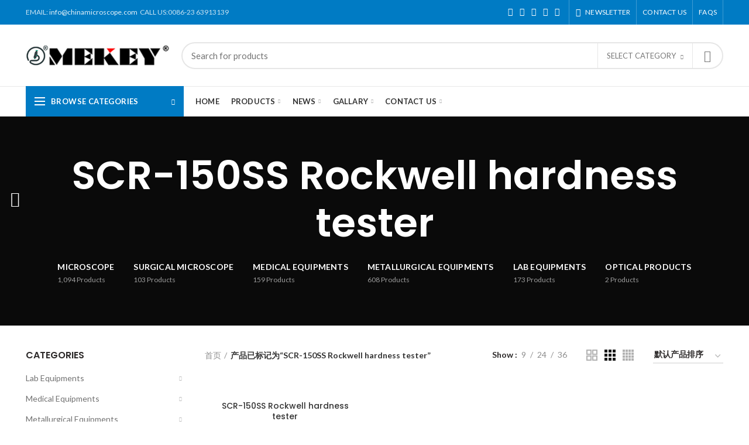

--- FILE ---
content_type: text/html; charset=UTF-8
request_url: https://chinamicroscope.com/product-tag/scr-150ss-rockwell-hardness-tester/
body_size: 57212
content:
<!DOCTYPE html>
<html lang="zh-Hans">
<head>
	<meta charset="UTF-8">
	<meta name="viewport" content="width=device-width, initial-scale=1.0, maximum-scale=1.0, user-scalable=no">
	<link rel="profile" href="http://gmpg.org/xfn/11">
	<link rel="pingback" href="https://chinamicroscope.com/xmlrpc.php">

	<title>SCR-150SS Rockwell hardness tester &#8211; Microscope manufacturer in China biological microscope metallurgical microscope stereo microscope fluorsecent microscope industrial microscope</title>
<meta name='robots' content='max-image-preview:large' />
	<style>img:is([sizes="auto" i], [sizes^="auto," i]) { contain-intrinsic-size: 3000px 1500px }</style>
	<link rel='dns-prefetch' href='//fonts.googleapis.com' />
<link rel="alternate" type="application/rss+xml" title="Microscope manufacturer in China biological microscope metallurgical microscope stereo microscope fluorsecent microscope industrial microscope &raquo; Feed" href="https://chinamicroscope.com/feed/" />
<link rel="alternate" type="application/rss+xml" title="Microscope manufacturer in China biological microscope metallurgical microscope stereo microscope fluorsecent microscope industrial microscope &raquo; 评论 Feed" href="https://chinamicroscope.com/comments/feed/" />
<link rel="alternate" type="application/rss+xml" title="Microscope manufacturer in China biological microscope metallurgical microscope stereo microscope fluorsecent microscope industrial microscope &raquo; SCR-150SS Rockwell hardness tester 标签 Feed" href="https://chinamicroscope.com/product-tag/scr-150ss-rockwell-hardness-tester/feed/" />

<link rel='stylesheet' id='wp-block-library-css' href='https://chinamicroscope.com/wp-includes/css/dist/block-library/style.min.css?ver=6.8.3' type='text/css' media='all' />
<style id='classic-theme-styles-inline-css' type='text/css'>
/*! This file is auto-generated */
.wp-block-button__link{color:#fff;background-color:#32373c;border-radius:9999px;box-shadow:none;text-decoration:none;padding:calc(.667em + 2px) calc(1.333em + 2px);font-size:1.125em}.wp-block-file__button{background:#32373c;color:#fff;text-decoration:none}
</style>
<style id='safe-svg-svg-icon-style-inline-css' type='text/css'>
.safe-svg-cover{text-align:center}.safe-svg-cover .safe-svg-inside{display:inline-block;max-width:100%}.safe-svg-cover svg{fill:currentColor;height:100%;max-height:100%;max-width:100%;width:100%}

</style>
<link rel='stylesheet' id='coblocks-frontend-css' href='https://chinamicroscope.com/wp-content/plugins/coblocks/dist/style-coblocks-1.css?ver=3.1.16' type='text/css' media='all' />
<link rel='stylesheet' id='coblocks-extensions-css' href='https://chinamicroscope.com/wp-content/plugins/coblocks/dist/style-coblocks-extensions.css?ver=3.1.16' type='text/css' media='all' />
<link rel='stylesheet' id='coblocks-animation-css' href='https://chinamicroscope.com/wp-content/plugins/coblocks/dist/style-coblocks-animation.css?ver=2677611078ee87eb3b1c' type='text/css' media='all' />
<style id='global-styles-inline-css' type='text/css'>
:root{--wp--preset--aspect-ratio--square: 1;--wp--preset--aspect-ratio--4-3: 4/3;--wp--preset--aspect-ratio--3-4: 3/4;--wp--preset--aspect-ratio--3-2: 3/2;--wp--preset--aspect-ratio--2-3: 2/3;--wp--preset--aspect-ratio--16-9: 16/9;--wp--preset--aspect-ratio--9-16: 9/16;--wp--preset--color--black: #000000;--wp--preset--color--cyan-bluish-gray: #abb8c3;--wp--preset--color--white: #ffffff;--wp--preset--color--pale-pink: #f78da7;--wp--preset--color--vivid-red: #cf2e2e;--wp--preset--color--luminous-vivid-orange: #ff6900;--wp--preset--color--luminous-vivid-amber: #fcb900;--wp--preset--color--light-green-cyan: #7bdcb5;--wp--preset--color--vivid-green-cyan: #00d084;--wp--preset--color--pale-cyan-blue: #8ed1fc;--wp--preset--color--vivid-cyan-blue: #0693e3;--wp--preset--color--vivid-purple: #9b51e0;--wp--preset--gradient--vivid-cyan-blue-to-vivid-purple: linear-gradient(135deg,rgba(6,147,227,1) 0%,rgb(155,81,224) 100%);--wp--preset--gradient--light-green-cyan-to-vivid-green-cyan: linear-gradient(135deg,rgb(122,220,180) 0%,rgb(0,208,130) 100%);--wp--preset--gradient--luminous-vivid-amber-to-luminous-vivid-orange: linear-gradient(135deg,rgba(252,185,0,1) 0%,rgba(255,105,0,1) 100%);--wp--preset--gradient--luminous-vivid-orange-to-vivid-red: linear-gradient(135deg,rgba(255,105,0,1) 0%,rgb(207,46,46) 100%);--wp--preset--gradient--very-light-gray-to-cyan-bluish-gray: linear-gradient(135deg,rgb(238,238,238) 0%,rgb(169,184,195) 100%);--wp--preset--gradient--cool-to-warm-spectrum: linear-gradient(135deg,rgb(74,234,220) 0%,rgb(151,120,209) 20%,rgb(207,42,186) 40%,rgb(238,44,130) 60%,rgb(251,105,98) 80%,rgb(254,248,76) 100%);--wp--preset--gradient--blush-light-purple: linear-gradient(135deg,rgb(255,206,236) 0%,rgb(152,150,240) 100%);--wp--preset--gradient--blush-bordeaux: linear-gradient(135deg,rgb(254,205,165) 0%,rgb(254,45,45) 50%,rgb(107,0,62) 100%);--wp--preset--gradient--luminous-dusk: linear-gradient(135deg,rgb(255,203,112) 0%,rgb(199,81,192) 50%,rgb(65,88,208) 100%);--wp--preset--gradient--pale-ocean: linear-gradient(135deg,rgb(255,245,203) 0%,rgb(182,227,212) 50%,rgb(51,167,181) 100%);--wp--preset--gradient--electric-grass: linear-gradient(135deg,rgb(202,248,128) 0%,rgb(113,206,126) 100%);--wp--preset--gradient--midnight: linear-gradient(135deg,rgb(2,3,129) 0%,rgb(40,116,252) 100%);--wp--preset--font-size--small: 13px;--wp--preset--font-size--medium: 20px;--wp--preset--font-size--large: 36px;--wp--preset--font-size--x-large: 42px;--wp--preset--spacing--20: 0.44rem;--wp--preset--spacing--30: 0.67rem;--wp--preset--spacing--40: 1rem;--wp--preset--spacing--50: 1.5rem;--wp--preset--spacing--60: 2.25rem;--wp--preset--spacing--70: 3.38rem;--wp--preset--spacing--80: 5.06rem;--wp--preset--shadow--natural: 6px 6px 9px rgba(0, 0, 0, 0.2);--wp--preset--shadow--deep: 12px 12px 50px rgba(0, 0, 0, 0.4);--wp--preset--shadow--sharp: 6px 6px 0px rgba(0, 0, 0, 0.2);--wp--preset--shadow--outlined: 6px 6px 0px -3px rgba(255, 255, 255, 1), 6px 6px rgba(0, 0, 0, 1);--wp--preset--shadow--crisp: 6px 6px 0px rgba(0, 0, 0, 1);}:where(.is-layout-flex){gap: 0.5em;}:where(.is-layout-grid){gap: 0.5em;}body .is-layout-flex{display: flex;}.is-layout-flex{flex-wrap: wrap;align-items: center;}.is-layout-flex > :is(*, div){margin: 0;}body .is-layout-grid{display: grid;}.is-layout-grid > :is(*, div){margin: 0;}:where(.wp-block-columns.is-layout-flex){gap: 2em;}:where(.wp-block-columns.is-layout-grid){gap: 2em;}:where(.wp-block-post-template.is-layout-flex){gap: 1.25em;}:where(.wp-block-post-template.is-layout-grid){gap: 1.25em;}.has-black-color{color: var(--wp--preset--color--black) !important;}.has-cyan-bluish-gray-color{color: var(--wp--preset--color--cyan-bluish-gray) !important;}.has-white-color{color: var(--wp--preset--color--white) !important;}.has-pale-pink-color{color: var(--wp--preset--color--pale-pink) !important;}.has-vivid-red-color{color: var(--wp--preset--color--vivid-red) !important;}.has-luminous-vivid-orange-color{color: var(--wp--preset--color--luminous-vivid-orange) !important;}.has-luminous-vivid-amber-color{color: var(--wp--preset--color--luminous-vivid-amber) !important;}.has-light-green-cyan-color{color: var(--wp--preset--color--light-green-cyan) !important;}.has-vivid-green-cyan-color{color: var(--wp--preset--color--vivid-green-cyan) !important;}.has-pale-cyan-blue-color{color: var(--wp--preset--color--pale-cyan-blue) !important;}.has-vivid-cyan-blue-color{color: var(--wp--preset--color--vivid-cyan-blue) !important;}.has-vivid-purple-color{color: var(--wp--preset--color--vivid-purple) !important;}.has-black-background-color{background-color: var(--wp--preset--color--black) !important;}.has-cyan-bluish-gray-background-color{background-color: var(--wp--preset--color--cyan-bluish-gray) !important;}.has-white-background-color{background-color: var(--wp--preset--color--white) !important;}.has-pale-pink-background-color{background-color: var(--wp--preset--color--pale-pink) !important;}.has-vivid-red-background-color{background-color: var(--wp--preset--color--vivid-red) !important;}.has-luminous-vivid-orange-background-color{background-color: var(--wp--preset--color--luminous-vivid-orange) !important;}.has-luminous-vivid-amber-background-color{background-color: var(--wp--preset--color--luminous-vivid-amber) !important;}.has-light-green-cyan-background-color{background-color: var(--wp--preset--color--light-green-cyan) !important;}.has-vivid-green-cyan-background-color{background-color: var(--wp--preset--color--vivid-green-cyan) !important;}.has-pale-cyan-blue-background-color{background-color: var(--wp--preset--color--pale-cyan-blue) !important;}.has-vivid-cyan-blue-background-color{background-color: var(--wp--preset--color--vivid-cyan-blue) !important;}.has-vivid-purple-background-color{background-color: var(--wp--preset--color--vivid-purple) !important;}.has-black-border-color{border-color: var(--wp--preset--color--black) !important;}.has-cyan-bluish-gray-border-color{border-color: var(--wp--preset--color--cyan-bluish-gray) !important;}.has-white-border-color{border-color: var(--wp--preset--color--white) !important;}.has-pale-pink-border-color{border-color: var(--wp--preset--color--pale-pink) !important;}.has-vivid-red-border-color{border-color: var(--wp--preset--color--vivid-red) !important;}.has-luminous-vivid-orange-border-color{border-color: var(--wp--preset--color--luminous-vivid-orange) !important;}.has-luminous-vivid-amber-border-color{border-color: var(--wp--preset--color--luminous-vivid-amber) !important;}.has-light-green-cyan-border-color{border-color: var(--wp--preset--color--light-green-cyan) !important;}.has-vivid-green-cyan-border-color{border-color: var(--wp--preset--color--vivid-green-cyan) !important;}.has-pale-cyan-blue-border-color{border-color: var(--wp--preset--color--pale-cyan-blue) !important;}.has-vivid-cyan-blue-border-color{border-color: var(--wp--preset--color--vivid-cyan-blue) !important;}.has-vivid-purple-border-color{border-color: var(--wp--preset--color--vivid-purple) !important;}.has-vivid-cyan-blue-to-vivid-purple-gradient-background{background: var(--wp--preset--gradient--vivid-cyan-blue-to-vivid-purple) !important;}.has-light-green-cyan-to-vivid-green-cyan-gradient-background{background: var(--wp--preset--gradient--light-green-cyan-to-vivid-green-cyan) !important;}.has-luminous-vivid-amber-to-luminous-vivid-orange-gradient-background{background: var(--wp--preset--gradient--luminous-vivid-amber-to-luminous-vivid-orange) !important;}.has-luminous-vivid-orange-to-vivid-red-gradient-background{background: var(--wp--preset--gradient--luminous-vivid-orange-to-vivid-red) !important;}.has-very-light-gray-to-cyan-bluish-gray-gradient-background{background: var(--wp--preset--gradient--very-light-gray-to-cyan-bluish-gray) !important;}.has-cool-to-warm-spectrum-gradient-background{background: var(--wp--preset--gradient--cool-to-warm-spectrum) !important;}.has-blush-light-purple-gradient-background{background: var(--wp--preset--gradient--blush-light-purple) !important;}.has-blush-bordeaux-gradient-background{background: var(--wp--preset--gradient--blush-bordeaux) !important;}.has-luminous-dusk-gradient-background{background: var(--wp--preset--gradient--luminous-dusk) !important;}.has-pale-ocean-gradient-background{background: var(--wp--preset--gradient--pale-ocean) !important;}.has-electric-grass-gradient-background{background: var(--wp--preset--gradient--electric-grass) !important;}.has-midnight-gradient-background{background: var(--wp--preset--gradient--midnight) !important;}.has-small-font-size{font-size: var(--wp--preset--font-size--small) !important;}.has-medium-font-size{font-size: var(--wp--preset--font-size--medium) !important;}.has-large-font-size{font-size: var(--wp--preset--font-size--large) !important;}.has-x-large-font-size{font-size: var(--wp--preset--font-size--x-large) !important;}
:where(.wp-block-post-template.is-layout-flex){gap: 1.25em;}:where(.wp-block-post-template.is-layout-grid){gap: 1.25em;}
:where(.wp-block-columns.is-layout-flex){gap: 2em;}:where(.wp-block-columns.is-layout-grid){gap: 2em;}
:root :where(.wp-block-pullquote){font-size: 1.5em;line-height: 1.6;}
</style>
<link rel='stylesheet' id='rs-plugin-settings-css' href='https://chinamicroscope.com/wp-content/plugins/revslider/public/assets/css/rs6.css?ver=6.2.23' type='text/css' media='all' />
<style id='rs-plugin-settings-inline-css' type='text/css'>
#rs-demo-id {}
</style>
<link rel='stylesheet' id='widgetopts-styles-css' href='https://chinamicroscope.com/wp-content/plugins/widget-options/assets/css/widget-options.css?ver=4.1.3' type='text/css' media='all' />
<style id='woocommerce-inline-inline-css' type='text/css'>
.woocommerce form .form-row .required { visibility: visible; }
</style>
<link rel='stylesheet' id='wp-components-css' href='https://chinamicroscope.com/wp-includes/css/dist/components/style.min.css?ver=6.8.3' type='text/css' media='all' />
<link rel='stylesheet' id='godaddy-styles-css' href='https://chinamicroscope.com/wp-content/plugins/coblocks/includes/Dependencies/GoDaddy/Styles/build/latest.css?ver=2.0.2' type='text/css' media='all' />
<link rel='stylesheet' id='chaty-front-css-css' href='https://chinamicroscope.com/wp-content/plugins/chaty/css/chaty-front.min.css?ver=3.5.11607657080' type='text/css' media='all' />
<link rel='stylesheet' id='gmwqp-stylee-css' href='https://chinamicroscope.com/wp-content/plugins/gm-woocommerce-quote-popup//assents/css/style.css?ver=1.0.0' type='text/css' media='all' />
<link rel='stylesheet' id='js_composer_front-css' href='https://chinamicroscope.com/wp-content/plugins/js_composer/assets/css/js_composer.min.css?ver=6.4.1' type='text/css' media='all' />
<link rel='stylesheet' id='bootstrap-css' href='https://chinamicroscope.com/wp-content/themes/woodmart/css/bootstrap.min.css?ver=5.2.0' type='text/css' media='all' />
<link rel='stylesheet' id='woodmart-style-css' href='https://chinamicroscope.com/wp-content/themes/woodmart/style.min.css?ver=5.2.0' type='text/css' media='all' />
<link rel='stylesheet' id='xts-style-theme_settings_default-css' href='https://chinamicroscope.com/wp-content/uploads/2026/01/xts-theme_settings_default-1767756816.css?ver=5.2.0' type='text/css' media='all' />
<link rel='stylesheet' id='xts-google-fonts-css' href='//fonts.googleapis.com/css?family=Lato%3A100%2C100italic%2C300%2C300italic%2C400%2C400italic%2C700%2C700italic%2C900%2C900italic%7CPoppins%3A100%2C100italic%2C200%2C200italic%2C300%2C300italic%2C400%2C400italic%2C500%2C500italic%2C600%2C600italic%2C700%2C700italic%2C800%2C800italic%2C900%2C900italic&#038;ver=5.2.0' type='text/css' media='all' />
<script type="text/template" id="tmpl-variation-template">
	<div class="woocommerce-variation-description">{{{ data.variation.variation_description }}}</div>
	<div class="woocommerce-variation-price">{{{ data.variation.price_html }}}</div>
	<div class="woocommerce-variation-availability">{{{ data.variation.availability_html }}}</div>
</script>
<script type="text/template" id="tmpl-unavailable-variation-template">
	<p role="alert">抱歉，该产品已下架,请选择其它产品。</p>
</script>
<script type="text/javascript" src="https://chinamicroscope.com/wp-includes/js/jquery/jquery.min.js?ver=3.7.1" id="jquery-core-js"></script>
<script type="text/javascript" src="https://chinamicroscope.com/wp-includes/js/jquery/jquery-migrate.min.js?ver=3.4.1" id="jquery-migrate-js"></script>
<script type="text/javascript" src="https://chinamicroscope.com/wp-content/plugins/revslider/public/assets/js/rbtools.min.js?ver=6.2.23" id="tp-tools-js"></script>
<script type="text/javascript" src="https://chinamicroscope.com/wp-content/plugins/revslider/public/assets/js/rs6.min.js?ver=6.2.23" id="revmin-js"></script>
<script type="text/javascript" src="https://chinamicroscope.com/wp-content/plugins/woocommerce/assets/js/jquery-blockui/jquery.blockUI.min.js?ver=2.7.0-wc.10.4.3" id="wc-jquery-blockui-js" data-wp-strategy="defer"></script>
<script type="text/javascript" id="wc-add-to-cart-js-extra">
/* <![CDATA[ */
var wc_add_to_cart_params = {"ajax_url":"\/wp-admin\/admin-ajax.php","wc_ajax_url":"\/?wc-ajax=%%endpoint%%","i18n_view_cart":"\u67e5\u770b\u8d2d\u7269\u8f66","cart_url":"https:\/\/chinamicroscope.com\/cart\/","is_cart":"","cart_redirect_after_add":"no"};
/* ]]> */
</script>
<script type="text/javascript" src="https://chinamicroscope.com/wp-content/plugins/woocommerce/assets/js/frontend/add-to-cart.min.js?ver=10.4.3" id="wc-add-to-cart-js" data-wp-strategy="defer"></script>
<script type="text/javascript" src="https://chinamicroscope.com/wp-content/plugins/woocommerce/assets/js/js-cookie/js.cookie.min.js?ver=2.1.4-wc.10.4.3" id="wc-js-cookie-js" data-wp-strategy="defer"></script>
<script type="text/javascript" id="woocommerce-js-extra">
/* <![CDATA[ */
var woocommerce_params = {"ajax_url":"\/wp-admin\/admin-ajax.php","wc_ajax_url":"\/?wc-ajax=%%endpoint%%","i18n_password_show":"\u663e\u793a\u5bc6\u7801","i18n_password_hide":"\u9690\u85cf\u5bc6\u7801"};
/* ]]> */
</script>
<script type="text/javascript" src="https://chinamicroscope.com/wp-content/plugins/woocommerce/assets/js/frontend/woocommerce.min.js?ver=10.4.3" id="woocommerce-js" defer="defer" data-wp-strategy="defer"></script>
<script type="text/javascript" src="https://chinamicroscope.com/wp-content/plugins/js_composer/assets/js/vendors/woocommerce-add-to-cart.js?ver=6.4.1" id="vc_woocommerce-add-to-cart-js-js"></script>
<script type="text/javascript" src="https://chinamicroscope.com/wp-content/themes/woodmart/js/device.min.js?ver=5.2.0" id="woodmart-device-js"></script>
<script type="text/javascript" src="https://chinamicroscope.com/wp-includes/js/underscore.min.js?ver=1.13.7" id="underscore-js"></script>
<script type="text/javascript" id="wp-util-js-extra">
/* <![CDATA[ */
var _wpUtilSettings = {"ajax":{"url":"\/wp-admin\/admin-ajax.php"}};
/* ]]> */
</script>
<script type="text/javascript" src="https://chinamicroscope.com/wp-includes/js/wp-util.min.js?ver=6.8.3" id="wp-util-js"></script>
<script type="text/javascript" id="wc-add-to-cart-variation-js-extra">
/* <![CDATA[ */
var wc_add_to_cart_variation_params = {"wc_ajax_url":"\/?wc-ajax=%%endpoint%%","i18n_no_matching_variations_text":"\u5f88\u62b1\u6b49\uff0c\u6ca1\u6709\u7b26\u5408\u60a8\u7684\u9009\u62e9\u6761\u4ef6\u7684\u4ea7\u54c1\uff0c\u8bf7\u5c1d\u8bd5\u5176\u5b83\u641c\u9009\u6761\u4ef6\u3002","i18n_make_a_selection_text":"\u52a0\u5165\u8d2d\u7269\u8f66\u4e4b\u524d\u8bf7\u9009\u5b9a\u4ea7\u54c1\u9009\u9879\u3002","i18n_unavailable_text":"\u62b1\u6b49\uff0c\u8be5\u4ea7\u54c1\u5df2\u4e0b\u67b6,\u8bf7\u9009\u62e9\u5176\u5b83\u4ea7\u54c1\u3002","i18n_reset_alert_text":"\u60a8\u7684\u9009\u62e9\u5df2\u91cd\u7f6e\u3002 \u5728\u5c06\u6b64\u4ea7\u54c1\u6dfb\u52a0\u5230\u8d2d\u7269\u8f66\u4e4b\u524d\uff0c\u8bf7\u5148\u9009\u62e9\u4e00\u4e9b\u4ea7\u54c1\u9009\u9879\u3002"};
/* ]]> */
</script>
<script type="text/javascript" src="https://chinamicroscope.com/wp-content/plugins/woocommerce/assets/js/frontend/add-to-cart-variation.min.js?ver=10.4.3" id="wc-add-to-cart-variation-js" defer="defer" data-wp-strategy="defer"></script>
<link rel="https://api.w.org/" href="https://chinamicroscope.com/wp-json/" /><link rel="alternate" title="JSON" type="application/json" href="https://chinamicroscope.com/wp-json/wp/v2/product_tag/1706" /><link rel="EditURI" type="application/rsd+xml" title="RSD" href="https://chinamicroscope.com/xmlrpc.php?rsd" />
<meta name="theme-color" content="">			<link rel="shortcut icon" href="https://chinamicroscope.com/wp-content/uploads/2021/10/MIC1.png">
			<link rel="apple-touch-icon-precomposed" sizes="152x152" href="https://chinamicroscope.com/wp-content/uploads/2021/10/MIC1.png">
			<noscript><style>.woocommerce-product-gallery{ opacity: 1 !important; }</style></noscript>
	<meta name="generator" content="Elementor 3.34.2; features: additional_custom_breakpoints; settings: css_print_method-external, google_font-enabled, font_display-swap">
			<style>
				.e-con.e-parent:nth-of-type(n+4):not(.e-lazyloaded):not(.e-no-lazyload),
				.e-con.e-parent:nth-of-type(n+4):not(.e-lazyloaded):not(.e-no-lazyload) * {
					background-image: none !important;
				}
				@media screen and (max-height: 1024px) {
					.e-con.e-parent:nth-of-type(n+3):not(.e-lazyloaded):not(.e-no-lazyload),
					.e-con.e-parent:nth-of-type(n+3):not(.e-lazyloaded):not(.e-no-lazyload) * {
						background-image: none !important;
					}
				}
				@media screen and (max-height: 640px) {
					.e-con.e-parent:nth-of-type(n+2):not(.e-lazyloaded):not(.e-no-lazyload),
					.e-con.e-parent:nth-of-type(n+2):not(.e-lazyloaded):not(.e-no-lazyload) * {
						background-image: none !important;
					}
				}
			</style>
			<meta name="generator" content="Powered by WPBakery Page Builder - drag and drop page builder for WordPress."/>
<meta name="generator" content="Powered by Slider Revolution 6.2.23 - responsive, Mobile-Friendly Slider Plugin for WordPress with comfortable drag and drop interface." />
<script type="text/javascript">function setREVStartSize(e){
			//window.requestAnimationFrame(function() {				 
				window.RSIW = window.RSIW===undefined ? window.innerWidth : window.RSIW;	
				window.RSIH = window.RSIH===undefined ? window.innerHeight : window.RSIH;	
				try {								
					var pw = document.getElementById(e.c).parentNode.offsetWidth,
						newh;
					pw = pw===0 || isNaN(pw) ? window.RSIW : pw;
					e.tabw = e.tabw===undefined ? 0 : parseInt(e.tabw);
					e.thumbw = e.thumbw===undefined ? 0 : parseInt(e.thumbw);
					e.tabh = e.tabh===undefined ? 0 : parseInt(e.tabh);
					e.thumbh = e.thumbh===undefined ? 0 : parseInt(e.thumbh);
					e.tabhide = e.tabhide===undefined ? 0 : parseInt(e.tabhide);
					e.thumbhide = e.thumbhide===undefined ? 0 : parseInt(e.thumbhide);
					e.mh = e.mh===undefined || e.mh=="" || e.mh==="auto" ? 0 : parseInt(e.mh,0);		
					if(e.layout==="fullscreen" || e.l==="fullscreen") 						
						newh = Math.max(e.mh,window.RSIH);					
					else{					
						e.gw = Array.isArray(e.gw) ? e.gw : [e.gw];
						for (var i in e.rl) if (e.gw[i]===undefined || e.gw[i]===0) e.gw[i] = e.gw[i-1];					
						e.gh = e.el===undefined || e.el==="" || (Array.isArray(e.el) && e.el.length==0)? e.gh : e.el;
						e.gh = Array.isArray(e.gh) ? e.gh : [e.gh];
						for (var i in e.rl) if (e.gh[i]===undefined || e.gh[i]===0) e.gh[i] = e.gh[i-1];
											
						var nl = new Array(e.rl.length),
							ix = 0,						
							sl;					
						e.tabw = e.tabhide>=pw ? 0 : e.tabw;
						e.thumbw = e.thumbhide>=pw ? 0 : e.thumbw;
						e.tabh = e.tabhide>=pw ? 0 : e.tabh;
						e.thumbh = e.thumbhide>=pw ? 0 : e.thumbh;					
						for (var i in e.rl) nl[i] = e.rl[i]<window.RSIW ? 0 : e.rl[i];
						sl = nl[0];									
						for (var i in nl) if (sl>nl[i] && nl[i]>0) { sl = nl[i]; ix=i;}															
						var m = pw>(e.gw[ix]+e.tabw+e.thumbw) ? 1 : (pw-(e.tabw+e.thumbw)) / (e.gw[ix]);					
						newh =  (e.gh[ix] * m) + (e.tabh + e.thumbh);
					}				
					if(window.rs_init_css===undefined) window.rs_init_css = document.head.appendChild(document.createElement("style"));					
					document.getElementById(e.c).height = newh+"px";
					window.rs_init_css.innerHTML += "#"+e.c+"_wrapper { height: "+newh+"px }";				
				} catch(e){
					console.log("Failure at Presize of Slider:" + e)
				}					   
			//});
		  };</script>
<style>		
		
		</style><noscript><style> .wpb_animate_when_almost_visible { opacity: 1; }</style></noscript>			<style data-type="wd-style-header_912234">
				@media (min-width: 1025px) {
	.whb-top-bar-inner {
		height: 42px;
	}
	
	.whb-general-header-inner {
		height: 105px;
	}
	
	.whb-header-bottom-inner {
		height: 50px;
	}
	
	.whb-sticked .whb-top-bar-inner {
		height: 42px;
	}
	
	.whb-sticked .whb-general-header-inner {
		height: 60px;
	}
	
	.whb-sticked .whb-header-bottom-inner {
		height: 50px;
	}
	
	/* HEIGHT OF HEADER CLONE */
	.whb-clone .whb-general-header-inner {
		height: 60px;
	}
	
	/* HEADER OVERCONTENT */
	.woodmart-header-overcontent .title-size-small {
		padding-top: 219px;
	}
	
	.woodmart-header-overcontent .title-size-default {
		padding-top: 259px;
	}
	
	.woodmart-header-overcontent .title-size-large {
		padding-top: 299px;
	}
	
	/* HEADER OVERCONTENT WHEN SHOP PAGE TITLE TURN OFF  */
	.woodmart-header-overcontent .without-title.title-size-small {
		padding-top: 199px;
	}
	
	.woodmart-header-overcontent .without-title.title-size-default {
		padding-top: 234px;
	}
	
	.woodmart-header-overcontent .without-title.title-size-large {
		padding-top: 259px;
	}
	
	/* HEADER OVERCONTENT ON SINGLE PRODUCT */
	.single-product .whb-overcontent:not(.whb-custom-header) {
		padding-top: 199px;
	}
	
	/* HEIGHT OF LOGO IN TOP BAR */
	.whb-top-bar .woodmart-logo img {
		max-height: 42px;
	}
	
	.whb-sticked .whb-top-bar .woodmart-logo img {
		max-height: 42px;
	}
	
	/* HEIGHT OF LOGO IN GENERAL HEADER */
	.whb-general-header .woodmart-logo img {
		max-height: 105px;
	}
	
	.whb-sticked .whb-general-header .woodmart-logo img {
		max-height: 60px;
	}
	
	/* HEIGHT OF LOGO IN BOTTOM HEADER */
	.whb-header-bottom .woodmart-logo img {
		max-height: 50px;
	}
	
	.whb-sticked .whb-header-bottom .woodmart-logo img {
		max-height: 50px;
	}
	
	/* HEIGHT OF LOGO IN HEADER CLONE */
	.whb-clone .whb-general-header .woodmart-logo img {
		max-height: 60px;
	}
	
	/* HEIGHT OF HEADER BUILDER ELEMENTS */
	/* HEIGHT ELEMENTS IN TOP BAR */
	.whb-top-bar .wd-tools-element > a,
	.whb-top-bar .main-nav .item-level-0 > a,
	.whb-top-bar .whb-secondary-menu .item-level-0 > a,
	.whb-top-bar .categories-menu-opener,
	.whb-top-bar .menu-opener,
	.whb-top-bar .whb-divider-stretch:before,
	.whb-top-bar form.woocommerce-currency-switcher-form .dd-selected,
	.whb-top-bar .whb-text-element .wcml-dropdown a.wcml-cs-item-toggle {
		height: 42px;
	}
	
	.whb-sticked .whb-top-bar .wd-tools-element > a,
	.whb-sticked .whb-top-bar .main-nav .item-level-0 > a,
	.whb-sticked .whb-top-bar .whb-secondary-menu .item-level-0 > a,
	.whb-sticked .whb-top-bar .categories-menu-opener,
	.whb-sticked .whb-top-bar .menu-opener,
	.whb-sticked .whb-top-bar .whb-divider-stretch:before,
	.whb-sticked .whb-top-bar form.woocommerce-currency-switcher-form .dd-selected,
	.whb-sticked .whb-top-bar .whb-text-element .wcml-dropdown a.wcml-cs-item-toggle {
		height: 42px;
	}
	
	/* HEIGHT ELEMENTS IN GENERAL HEADER */
	.whb-general-header .whb-divider-stretch:before,
	.whb-general-header .navigation-style-bordered .item-level-0 > a {
		height: 105px;
	}
	
	.whb-sticked:not(.whb-clone) .whb-general-header .whb-divider-stretch:before,
	.whb-sticked:not(.whb-clone) .whb-general-header .navigation-style-bordered .item-level-0 > a {
		height: 60px;
	}
	
	.whb-sticked:not(.whb-clone) .whb-general-header .woodmart-search-dropdown,
	.whb-sticked:not(.whb-clone) .whb-general-header .dropdown-cart,
	.whb-sticked:not(.whb-clone) .whb-general-header .woodmart-navigation:not(.vertical-navigation):not(.navigation-style-bordered) .sub-menu-dropdown {
		margin-top: 10px;
	}
	
	.whb-sticked:not(.whb-clone) .whb-general-header .woodmart-search-dropdown:after,
	.whb-sticked:not(.whb-clone) .whb-general-header .dropdown-cart:after,
	.whb-sticked:not(.whb-clone) .whb-general-header .woodmart-navigation:not(.vertical-navigation):not(.navigation-style-bordered) .sub-menu-dropdown:after {
		height: 10px;
	}
	
	/* HEIGHT ELEMENTS IN BOTTOM HEADER */
	.whb-header-bottom .wd-tools-element > a,
	.whb-header-bottom .main-nav .item-level-0 > a,
	.whb-header-bottom .whb-secondary-menu .item-level-0 > a,
	.whb-header-bottom .categories-menu-opener,
	.whb-header-bottom .menu-opener,
	.whb-header-bottom .whb-divider-stretch:before,
	.whb-header-bottom form.woocommerce-currency-switcher-form .dd-selected,
	.whb-header-bottom .whb-text-element .wcml-dropdown a.wcml-cs-item-toggle {
		height: 50px;
	}
	
	.whb-header-bottom.whb-border-fullwidth .menu-opener {
		height: 52px;
		margin-top: -1px;
		margin-bottom: -1px;
	}
	
	.whb-header-bottom.whb-border-boxed .menu-opener {
		height: 51px;
		margin-top: -1px;
		margin-bottom: -1px;
	}
	
	.whb-sticked .whb-header-bottom .wd-tools-element > a,
	.whb-sticked .whb-header-bottom .main-nav .item-level-0 > a,
	.whb-sticked .whb-header-bottom .whb-secondary-menu .item-level-0 > a,
	.whb-sticked .whb-header-bottom .categories-menu-opener,
	.whb-sticked .whb-header-bottom .whb-divider-stretch:before,
	.whb-sticked .whb-header-bottom form.woocommerce-currency-switcher-form .dd-selected,
	.whb-sticked .whb-header-bottom .whb-text-element .wcml-dropdown a.wcml-cs-item-toggle {
		height: 50px;
	}
	
	.whb-sticked .whb-header-bottom.whb-border-fullwidth .menu-opener {
		height: 52px;
	}
	
	.whb-sticked .whb-header-bottom.whb-border-boxed .menu-opener {
		height: 51px;
	}
	
	.whb-sticky-shadow.whb-sticked .whb-header-bottom .menu-opener {
		height: 51px;
		margin-bottom:0;
	}
	
	/* HEIGHT ELEMENTS IN HEADER CLONE */
	.whb-clone .wd-tools-element > a,
	.whb-clone .main-nav .item-level-0 > a,
	.whb-clone .whb-secondary-menu .item-level-0 > a,
	.whb-clone .categories-menu-opener,
	.whb-clone .menu-opener,
	.whb-clone .whb-divider-stretch:before,
	.whb-clone .navigation-style-bordered .item-level-0 > a,
	.whb-clone form.woocommerce-currency-switcher-form .dd-selected,
	.whb-clone .whb-text-element .wcml-dropdown a.wcml-cs-item-toggle {
		height: 60px;
	}
}

@media (max-width: 1024px) {
	.whb-top-bar-inner {
		height: 38px;
	}
	
	.whb-general-header-inner {
		height: 60px;
	}
	
	.whb-header-bottom-inner {
		height: 0px;
	}
	
	/* HEIGHT OF HEADER CLONE */
	.whb-clone .whb-general-header-inner {
		height: 60px;
	}
	
	/* HEADER OVERCONTENT */
	.woodmart-header-overcontent .page-title {
		padding-top: 115px;
	}
	
	/* HEADER OVERCONTENT WHEN SHOP PAGE TITLE TURN OFF  */
	.woodmart-header-overcontent .without-title.title-shop {
		padding-top: 100px;
	}
	
	/* HEADER OVERCONTENT ON SINGLE PRODUCT */
	.single-product .whb-overcontent:not(.whb-custom-header) {
		padding-top: 100px;
	}
	
	/* HEIGHT OF LOGO IN TOP BAR */
	.whb-top-bar .woodmart-logo img {
		max-height: 38px;
	}
	
	/* HEIGHT OF LOGO IN GENERAL HEADER */
	.whb-general-header .woodmart-logo img {
		max-height: 60px;
	}
	
	/* HEIGHT OF LOGO IN BOTTOM HEADER */
	.whb-header-bottom .woodmart-logo img {
		max-height: 0px;
	}
	
	/* HEIGHT OF LOGO IN HEADER CLONE */
	.whb-clone .whb-general-header .woodmart-logo img {
		max-height: 60px;
	}
	
	/* HEIGHT OF HEADER BULDER ELEMENTS */
	/* HEIGHT ELEMENTS IN TOP BAR */
	.whb-top-bar .wd-tools-element > a,
	.whb-top-bar .main-nav .item-level-0 > a,
	.whb-top-bar .whb-secondary-menu .item-level-0 > a,
	.whb-top-bar .categories-menu-opener,
	.whb-top-bar .whb-divider-stretch:before,
	.whb-top-bar form.woocommerce-currency-switcher-form .dd-selected,
	.whb-top-bar .whb-text-element .wcml-dropdown a.wcml-cs-item-toggle {
		height: 38px;
	}
	
	/* HEIGHT ELEMENTS IN GENERAL HEADER */
	.whb-general-header .wd-tools-element > a,
	.whb-general-header .main-nav .item-level-0 > a,
	.whb-general-header .whb-secondary-menu .item-level-0 > a,
	.whb-general-header .categories-menu-opener,
	.whb-general-header .whb-divider-stretch:before,
	.whb-general-header form.woocommerce-currency-switcher-form .dd-selected,
	.whb-general-header .whb-text-element .wcml-dropdown a.wcml-cs-item-toggle {
		height: 60px;
	}
	
	/* HEIGHT ELEMENTS IN BOTTOM HEADER */
	.whb-header-bottom .wd-tools-element > a,
	.whb-header-bottom .main-nav .item-level-0 > a,
	.whb-header-bottom .whb-secondary-menu .item-level-0 > a,
	.whb-header-bottom .categories-menu-opener,
	.whb-header-bottom .whb-divider-stretch:before,
	.whb-header-bottom form.woocommerce-currency-switcher-form .dd-selected,
	.whb-header-bottom .whb-text-element .wcml-dropdown a.wcml-cs-item-toggle {
		height: 0px;
	}
	
	/* HEIGHT ELEMENTS IN HEADER CLONE */
	.whb-clone .wd-tools-element > a,
	.whb-clone .main-nav .item-level-0 > a,
	.whb-clone .whb-secondary-menu .item-level-0 > a,
	.whb-clone .categories-menu-opener,
	.whb-clone .menu-opener,
	.whb-clone .whb-divider-stretch:before,
	.whb-clone form.woocommerce-currency-switcher-form .dd-selected,
	.whb-clone .whb-text-element .wcml-dropdown a.wcml-cs-item-toggle {
		height: 60px;
	}
}

.whb-top-bar {
	background-color: rgba(0, 123, 196, 1);border-bottom-style: solid;
}

.whb-general-header {
	border-color: rgba(232, 232, 232, 1);border-bottom-width: 1px;border-bottom-style: solid;
}
.whb-xcx9snez76933ejog2ny .menu-opener {  }.whb-xcx9snez76933ejog2ny .menu-opener { border-bottom-style: solid; }.whb-xcx9snez76933ejog2ny.wd-more-cat:not(.wd-show-cat) .item-level-0:nth-child(n+6):not(:last-child) {
				    display: none;
				}.wd-more-cat .item-level-0:nth-child(n+6) {
				    animation: wd-fadeIn .3s ease both;
				}
				.wd-show-cat .wd-more-cat-btn {
				    display: none;
				}
.whb-header-bottom {
	border-color: rgba(232, 232, 232, 1);border-bottom-width: 1px;border-bottom-style: solid;
}
			</style>
			</head>

<body class="archive tax-product_tag term-scr-150ss-rockwell-hardness-tester term-1706 wp-theme-woodmart theme-woodmart woocommerce woocommerce-page woocommerce-no-js wrapper-full-width form-style-rounded form-border-width-2 categories-accordion-on woodmart-archive-shop woodmart-ajax-shop-on offcanvas-sidebar-mobile offcanvas-sidebar-tablet notifications-sticky btns-default-rounded btns-default-dark btns-default-hover-dark btns-shop-rounded btns-shop-light btns-shop-hover-light btns-accent-rounded btns-accent-light btns-accent-hover-light wpb-js-composer js-comp-ver-6.4.1 vc_responsive elementor-default elementor-kit-16598">
		
	<div class="website-wrapper">

		
			<!-- HEADER -->
			<header class="whb-header whb-sticky-shadow whb-scroll-slide whb-sticky-clone">

				<div class="whb-main-header">
	
<div class="whb-row whb-top-bar whb-not-sticky-row whb-with-bg whb-without-border whb-color-light whb-flex-flex-middle">
	<div class="container">
		<div class="whb-flex-row whb-top-bar-inner">
			<div class="whb-column whb-col-left whb-visible-lg">
	
<div class="whb-text-element reset-mb-10 ">EMAIL: <a href="mailto:info@chinamicroscope.com">info@chinamicroscope.com</a>  CALL US:0086-23 63913139</div>
</div>
<div class="whb-column whb-col-center whb-visible-lg whb-empty-column">
	</div>
<div class="whb-column whb-col-right whb-visible-lg">
	
			<div class="woodmart-social-icons text-center icons-design-default icons-size- color-scheme-light social-share social-form-circle">
									<a rel="nofollow" href="https://www.facebook.com/sharer/sharer.php?u=https://chinamicroscope.com/product/scr-150ss-rockwell-hardness-tester/" target="_blank" class=" woodmart-social-icon social-facebook">
						<i></i>
						<span class="woodmart-social-icon-name">Facebook</span>
					</a>
				
									<a rel="nofollow" href="https://twitter.com/share?url=https://chinamicroscope.com/product/scr-150ss-rockwell-hardness-tester/" target="_blank" class=" woodmart-social-icon social-twitter">
						<i></i>
						<span class="woodmart-social-icon-name">Twitter</span>
					</a>
				
				
				
				
									<a rel="nofollow" href="https://pinterest.com/pin/create/button/?url=https://chinamicroscope.com/product/scr-150ss-rockwell-hardness-tester/&media=https://chinamicroscope.com/wp-content/uploads/2022/06/SCR-150SSw.jpg&description=SCR-150SS+Rockwell+hardness+tester" target="_blank" class=" woodmart-social-icon social-pinterest">
						<i></i>
						<span class="woodmart-social-icon-name">Pinterest</span>
					</a>
				
				
									<a rel="nofollow" href="https://www.linkedin.com/shareArticle?mini=true&url=https://chinamicroscope.com/product/scr-150ss-rockwell-hardness-tester/" target="_blank" class=" woodmart-social-icon social-linkedin">
						<i></i>
						<span class="woodmart-social-icon-name">linkedin</span>
					</a>
				
				
				
				
				
				
				
				
				
				
								
								
				
									<a rel="nofollow" href="https://telegram.me/share/url?url=https://chinamicroscope.com/product/scr-150ss-rockwell-hardness-tester/" target="_blank" class=" woodmart-social-icon social-tg">
						<i></i>
						<span class="woodmart-social-icon-name">Telegram</span>
					</a>
								
				
			</div>

		<div class="whb-divider-element whb-divider-stretch "></div><div class="whb-navigation whb-secondary-menu site-navigation woodmart-navigation menu-right navigation-style-bordered" role="navigation">
	<div class="menu-top-bar-right-container"><ul id="menu-top-bar-right" class="menu"><li id="menu-item-402" class="menu-item menu-item-type-custom menu-item-object-custom menu-item-402 item-level-0 menu-item-design-default menu-simple-dropdown item-event-hover"><a href="mailto:info@chinamicroscope.com" class="woodmart-nav-link"><i class="fa fa-envelope-o"></i><span class="nav-link-text">NEWSLETTER</span></a></li>
<li id="menu-item-401" class="menu-item menu-item-type-custom menu-item-object-custom menu-item-401 item-level-0 menu-item-design-default menu-simple-dropdown item-event-hover"><a href="http://chinamicroscope.com/contact-us/" class="woodmart-nav-link"><span class="nav-link-text">CONTACT US</span></a></li>
<li id="menu-item-400" class="menu-item menu-item-type-custom menu-item-object-custom menu-item-400 item-level-0 menu-item-design-default menu-simple-dropdown item-event-hover"><a href="http://chinamicroscope.com/faq-mic/" class="woodmart-nav-link"><span class="nav-link-text">FAQS</span></a></li>
</ul></div></div><!--END MAIN-NAV-->
<div class="whb-divider-element whb-divider-stretch "></div></div>
<div class="whb-column whb-col-mobile whb-hidden-lg">
	
			<div class="woodmart-social-icons text-center icons-design-default icons-size- color-scheme-light social-share social-form-circle">
									<a rel="nofollow" href="https://www.facebook.com/sharer/sharer.php?u=https://chinamicroscope.com/product/scr-150ss-rockwell-hardness-tester/" target="_blank" class=" woodmart-social-icon social-facebook">
						<i></i>
						<span class="woodmart-social-icon-name">Facebook</span>
					</a>
				
									<a rel="nofollow" href="https://twitter.com/share?url=https://chinamicroscope.com/product/scr-150ss-rockwell-hardness-tester/" target="_blank" class=" woodmart-social-icon social-twitter">
						<i></i>
						<span class="woodmart-social-icon-name">Twitter</span>
					</a>
				
				
				
				
									<a rel="nofollow" href="https://pinterest.com/pin/create/button/?url=https://chinamicroscope.com/product/scr-150ss-rockwell-hardness-tester/&media=https://chinamicroscope.com/wp-content/uploads/2022/06/SCR-150SSw.jpg&description=SCR-150SS+Rockwell+hardness+tester" target="_blank" class=" woodmart-social-icon social-pinterest">
						<i></i>
						<span class="woodmart-social-icon-name">Pinterest</span>
					</a>
				
				
									<a rel="nofollow" href="https://www.linkedin.com/shareArticle?mini=true&url=https://chinamicroscope.com/product/scr-150ss-rockwell-hardness-tester/" target="_blank" class=" woodmart-social-icon social-linkedin">
						<i></i>
						<span class="woodmart-social-icon-name">linkedin</span>
					</a>
				
				
				
				
				
				
				
				
				
				
								
								
				
									<a rel="nofollow" href="https://telegram.me/share/url?url=https://chinamicroscope.com/product/scr-150ss-rockwell-hardness-tester/" target="_blank" class=" woodmart-social-icon social-tg">
						<i></i>
						<span class="woodmart-social-icon-name">Telegram</span>
					</a>
								
				
			</div>

		</div>
		</div>
	</div>
</div>

<div class="whb-row whb-general-header whb-not-sticky-row whb-without-bg whb-border-fullwidth whb-color-dark whb-flex-flex-middle">
	<div class="container">
		<div class="whb-flex-row whb-general-header-inner">
			<div class="whb-column whb-col-left whb-visible-lg">
	<div class="site-logo">
	<div class="woodmart-logo-wrap switch-logo-enable">
		<a href="https://chinamicroscope.com/" class="woodmart-logo woodmart-main-logo" rel="home">
			<img src="https://chinamicroscope.com/wp-content/uploads/2020/11/lo1.jpg" alt="Microscope manufacturer in China biological microscope metallurgical microscope stereo microscope fluorsecent microscope industrial microscope" style="max-width: 246px;" />		</a>
								<a href="https://chinamicroscope.com/" class="woodmart-logo woodmart-sticky-logo" rel="home">
				<img src="https://chinamicroscope.com/wp-content/uploads/2020/11/lo1.jpg" alt="Microscope manufacturer in China biological microscope metallurgical microscope stereo microscope fluorsecent microscope industrial microscope" style="max-width: 245px;" />			</a>
			</div>
</div>
</div>
<div class="whb-column whb-col-center whb-visible-lg">
				<div class="woodmart-search-form">
								<form role="search" method="get" class="searchform  has-categories-dropdown search-style-default woodmart-ajax-search" action="https://chinamicroscope.com/"  data-thumbnail="1" data-price="1" data-post_type="product" data-count="20" data-sku="0" data-symbols_count="3">
					<input type="text" class="s" placeholder="Search for products" value="" name="s" />
					<input type="hidden" name="post_type" value="product">
								<div class="search-by-category input-dropdown">
				<div class="input-dropdown-inner woodmart-scroll-content">
					<input type="hidden" name="product_cat" value="0">
					<a href="#" data-val="0">Select category</a>
					<div class="list-wrapper woodmart-scroll">
						<ul class="woodmart-scroll-content">
							<li style="display:none;"><a href="#" data-val="0">Select category</a></li>
								<li class="cat-item cat-item-38"><a class="pf-value" href="https://chinamicroscope.com/product-category/lab-equipments/" data-val="lab-equipments" data-title="Lab Equipments" >Lab Equipments</a>
<ul class='children'>
	<li class="cat-item cat-item-131"><a class="pf-value" href="https://chinamicroscope.com/product-category/lab-equipments/automatic-microtome/" data-val="automatic-microtome" data-title="automatic microtome" >automatic microtome</a>
</li>
	<li class="cat-item cat-item-133"><a class="pf-value" href="https://chinamicroscope.com/product-category/lab-equipments/freezing-microtome/" data-val="freezing-microtome" data-title="freezing microtome" >freezing microtome</a>
</li>
	<li class="cat-item cat-item-139"><a class="pf-value" href="https://chinamicroscope.com/product-category/lab-equipments/heating-mantles/" data-val="heating-mantles" data-title="heating mantles" >heating mantles</a>
</li>
	<li class="cat-item cat-item-141"><a class="pf-value" href="https://chinamicroscope.com/product-category/lab-equipments/hotplate-magnetic-stirrer/" data-val="hotplate-magnetic-stirrer" data-title="hotplate magnetic stirrer" >hotplate magnetic stirrer</a>
</li>
	<li class="cat-item cat-item-137"><a class="pf-value" href="https://chinamicroscope.com/product-category/lab-equipments/microtome-accessory/" data-val="microtome-accessory" data-title="microtome accessory" >microtome accessory</a>
</li>
	<li class="cat-item cat-item-143"><a class="pf-value" href="https://chinamicroscope.com/product-category/lab-equipments/oil-bath/" data-val="oil-bath" data-title="oil bath" >oil bath</a>
</li>
	<li class="cat-item cat-item-132"><a class="pf-value" href="https://chinamicroscope.com/product-category/lab-equipments/rotary-microtome/" data-val="rotary-microtome" data-title="rotary microtome" >rotary microtome</a>
</li>
	<li class="cat-item cat-item-142"><a class="pf-value" href="https://chinamicroscope.com/product-category/lab-equipments/stirring-heating-mantles/" data-val="stirring-heating-mantles" data-title="stirring heating mantles" >stirring heating mantles</a>
</li>
	<li class="cat-item cat-item-134"><a class="pf-value" href="https://chinamicroscope.com/product-category/lab-equipments/tissue-embedding-center/" data-val="tissue-embedding-center" data-title="tissue embedding center" >tissue embedding center</a>
</li>
	<li class="cat-item cat-item-135"><a class="pf-value" href="https://chinamicroscope.com/product-category/lab-equipments/tissue-floating-baking-processor/" data-val="tissue-floating-baking-processor" data-title="tissue floating baking processor" >tissue floating baking processor</a>
</li>
	<li class="cat-item cat-item-136"><a class="pf-value" href="https://chinamicroscope.com/product-category/lab-equipments/tissue-processor/" data-val="tissue-processor" data-title="tissue processor" >tissue processor</a>
</li>
</ul>
</li>
	<li class="cat-item cat-item-41"><a class="pf-value" href="https://chinamicroscope.com/product-category/medical-equipments/" data-val="medical-equipments" data-title="Medical Equipments" >Medical Equipments</a>
<ul class='children'>
	<li class="cat-item cat-item-98"><a class="pf-value" href="https://chinamicroscope.com/product-category/medical-equipments/fundus-camera/" data-val="fundus-camera" data-title="fundus camera" >fundus camera</a>
</li>
	<li class="cat-item cat-item-2066"><a class="pf-value" href="https://chinamicroscope.com/product-category/medical-equipments/hemodialysis-machine/" data-val="hemodialysis-machine" data-title="Hemodialysis machine" >Hemodialysis machine</a>
</li>
	<li class="cat-item cat-item-103"><a class="pf-value" href="https://chinamicroscope.com/product-category/medical-equipments/keratometer/" data-val="keratometer" data-title="keratometer" >keratometer</a>
</li>
	<li class="cat-item cat-item-99"><a class="pf-value" href="https://chinamicroscope.com/product-category/medical-equipments/lensmeter/" data-val="lensmeter" data-title="lensmeter" >lensmeter</a>
</li>
	<li class="cat-item cat-item-105"><a class="pf-value" href="https://chinamicroscope.com/product-category/medical-equipments/ophthalmic-ultrasonic-scanner/" data-val="ophthalmic-ultrasonic-scanner" data-title="ophthalmic ultrasonic scanner" >ophthalmic ultrasonic scanner</a>
</li>
	<li class="cat-item cat-item-107"><a class="pf-value" href="https://chinamicroscope.com/product-category/medical-equipments/other-ophthalmic-instruments/" data-val="other-ophthalmic-instruments" data-title="other ophthalmic instruments" >other ophthalmic instruments</a>
</li>
	<li class="cat-item cat-item-102"><a class="pf-value" href="https://chinamicroscope.com/product-category/medical-equipments/pd-meter/" data-val="pd-meter" data-title="PD meter" >PD meter</a>
</li>
	<li class="cat-item cat-item-101"><a class="pf-value" href="https://chinamicroscope.com/product-category/medical-equipments/perimeter/" data-val="perimeter" data-title="perimeter" >perimeter</a>
</li>
	<li class="cat-item cat-item-104"><a class="pf-value" href="https://chinamicroscope.com/product-category/medical-equipments/refractometer/" data-val="refractometer" data-title="refractometer" >refractometer</a>
</li>
	<li class="cat-item cat-item-100"><a class="pf-value" href="https://chinamicroscope.com/product-category/medical-equipments/retinoscope/" data-val="retinoscope" data-title="retinoscope" >retinoscope</a>
</li>
	<li class="cat-item cat-item-97"><a class="pf-value" href="https://chinamicroscope.com/product-category/medical-equipments/slit-lamp-microscope/" data-val="slit-lamp-microscope" data-title="slit lamp microscope" >slit lamp microscope</a>
</li>
	<li class="cat-item cat-item-106"><a class="pf-value" href="https://chinamicroscope.com/product-category/medical-equipments/tonometer/" data-val="tonometer" data-title="tonometer" >tonometer</a>
</li>
</ul>
</li>
	<li class="cat-item cat-item-39"><a class="pf-value" href="https://chinamicroscope.com/product-category/metallurgical-equipments/" data-val="metallurgical-equipments" data-title="Metallurgical Equipments" >Metallurgical Equipments</a>
<ul class='children'>
	<li class="cat-item cat-item-114"><a class="pf-value" href="https://chinamicroscope.com/product-category/metallurgical-equipments/belt-sander/" data-val="belt-sander" data-title="belt sander" >belt sander</a>
</li>
	<li class="cat-item cat-item-116"><a class="pf-value" href="https://chinamicroscope.com/product-category/metallurgical-equipments/brinell-hardometer/" data-val="brinell-hardometer" data-title="brinell hardometer" >brinell hardometer</a>
</li>
	<li class="cat-item cat-item-124"><a class="pf-value" href="https://chinamicroscope.com/product-category/metallurgical-equipments/coating-thickness-gauge/" data-val="coating-thickness-gauge" data-title="coating thickness gauge" >coating thickness gauge</a>
</li>
	<li class="cat-item cat-item-109"><a class="pf-value" href="https://chinamicroscope.com/product-category/metallurgical-equipments/grinder/" data-val="grinder" data-title="grinder" >grinder</a>
</li>
	<li class="cat-item cat-item-110"><a class="pf-value" href="https://chinamicroscope.com/product-category/metallurgical-equipments/grinding-and-polishing-machine/" data-val="grinding-and-polishing-machine" data-title="grinding and polishing machine" >grinding and polishing machine</a>
</li>
	<li class="cat-item cat-item-113"><a class="pf-value" href="https://chinamicroscope.com/product-category/metallurgical-equipments/metallurgical-cutter/" data-val="metallurgical-cutter" data-title="metallurgical cutter" >metallurgical cutter</a>
</li>
	<li class="cat-item cat-item-121"><a class="pf-value" href="https://chinamicroscope.com/product-category/metallurgical-equipments/micro-hardness-tester/" data-val="micro-hardness-tester" data-title="micro hardness tester" >micro hardness tester</a>
</li>
	<li class="cat-item cat-item-128"><a class="pf-value" href="https://chinamicroscope.com/product-category/metallurgical-equipments/moisture-humidity-meter/" data-val="moisture-humidity-meter" data-title="moisture humidity meter" >moisture humidity meter</a>
</li>
	<li class="cat-item cat-item-112"><a class="pf-value" href="https://chinamicroscope.com/product-category/metallurgical-equipments/mosaic-machine/" data-val="mosaic-machine" data-title="mosaic machine" >mosaic machine</a>
</li>
	<li class="cat-item cat-item-120"><a class="pf-value" href="https://chinamicroscope.com/product-category/metallurgical-equipments/multipurpose-hardometer/" data-val="multipurpose-hardometer" data-title="multipurpose hardometer" >multipurpose hardometer</a>
</li>
	<li class="cat-item cat-item-130"><a class="pf-value" href="https://chinamicroscope.com/product-category/metallurgical-equipments/other-meter/" data-val="other-meter" data-title="other meter" >other meter</a>
</li>
	<li class="cat-item cat-item-111"><a class="pf-value" href="https://chinamicroscope.com/product-category/metallurgical-equipments/polisher/" data-val="polisher" data-title="polisher" >polisher</a>
</li>
	<li class="cat-item cat-item-122"><a class="pf-value" href="https://chinamicroscope.com/product-category/metallurgical-equipments/portable-hardness-tester/" data-val="portable-hardness-tester" data-title="portable hardness tester" >portable hardness tester</a>
</li>
	<li class="cat-item cat-item-108"><a class="pf-value" href="https://chinamicroscope.com/product-category/metallurgical-equipments/pre-grinder/" data-val="pre-grinder" data-title="pre-grinder" >pre-grinder</a>
</li>
	<li class="cat-item cat-item-119"><a class="pf-value" href="https://chinamicroscope.com/product-category/metallurgical-equipments/richter-hardometer/" data-val="richter-hardometer" data-title="richter hardometer" >richter hardometer</a>
</li>
	<li class="cat-item cat-item-115"><a class="pf-value" href="https://chinamicroscope.com/product-category/metallurgical-equipments/rockwell-hardometer/" data-val="rockwell-hardometer" data-title="rockwell hardometer" >rockwell hardometer</a>
</li>
	<li class="cat-item cat-item-118"><a class="pf-value" href="https://chinamicroscope.com/product-category/metallurgical-equipments/shore-hardometer/" data-val="shore-hardometer" data-title="shore hardometer" >shore hardometer</a>
</li>
	<li class="cat-item cat-item-125"><a class="pf-value" href="https://chinamicroscope.com/product-category/metallurgical-equipments/surface-roughness-tester/" data-val="surface-roughness-tester" data-title="surface roughness tester" >surface roughness tester</a>
</li>
	<li class="cat-item cat-item-129"><a class="pf-value" href="https://chinamicroscope.com/product-category/metallurgical-equipments/tachometer/" data-val="tachometer" data-title="tachometer" >tachometer</a>
</li>
	<li class="cat-item cat-item-127"><a class="pf-value" href="https://chinamicroscope.com/product-category/metallurgical-equipments/ultrasonic-flaw-detector/" data-val="ultrasonic-flaw-detector" data-title="ultrasonic flaw detector" >ultrasonic flaw detector</a>
</li>
	<li class="cat-item cat-item-126"><a class="pf-value" href="https://chinamicroscope.com/product-category/metallurgical-equipments/ultrasonic-thickness-gauge/" data-val="ultrasonic-thickness-gauge" data-title="ultrasonic thickness gauge" >ultrasonic thickness gauge</a>
</li>
	<li class="cat-item cat-item-123"><a class="pf-value" href="https://chinamicroscope.com/product-category/metallurgical-equipments/vibration-meter/" data-val="vibration-meter" data-title="vibration meter" >vibration meter</a>
</li>
	<li class="cat-item cat-item-117"><a class="pf-value" href="https://chinamicroscope.com/product-category/metallurgical-equipments/vikers-hardometer/" data-val="vikers-hardometer" data-title="vikers hardometer" >vikers hardometer</a>
</li>
</ul>
</li>
	<li class="cat-item cat-item-37"><a class="pf-value" href="https://chinamicroscope.com/product-category/microscope/" data-val="microscope" data-title="Microscope" >Microscope</a>
<ul class='children'>
	<li class="cat-item cat-item-67"><a class="pf-value" href="https://chinamicroscope.com/product-category/microscope/biological-microscope/" data-val="biological-microscope" data-title="Biological Microscope" >Biological Microscope</a>
	<ul class='children'>
	<li class="cat-item cat-item-71"><a class="pf-value" href="https://chinamicroscope.com/product-category/microscope/biological-microscope/compound-microscope/" data-val="compound-microscope" data-title="compound microscope" >compound microscope</a>
</li>
	<li class="cat-item cat-item-72"><a class="pf-value" href="https://chinamicroscope.com/product-category/microscope/biological-microscope/fluorescent-microscope/" data-val="fluorescent-microscope" data-title="fluorescent microscope" >fluorescent microscope</a>
</li>
	<li class="cat-item cat-item-70"><a class="pf-value" href="https://chinamicroscope.com/product-category/microscope/biological-microscope/inverted-biological-microscope/" data-val="inverted-biological-microscope" data-title="inverted biological microscope" >inverted biological microscope</a>
</li>
	<li class="cat-item cat-item-73"><a class="pf-value" href="https://chinamicroscope.com/product-category/microscope/biological-microscope/inverted-fluorescent-microscope/" data-val="inverted-fluorescent-microscope" data-title="inverted fluorescent microscope" >inverted fluorescent microscope</a>
</li>
	<li class="cat-item cat-item-74"><a class="pf-value" href="https://chinamicroscope.com/product-category/microscope/biological-microscope/phase-contrast-microscope/" data-val="phase-contrast-microscope" data-title="phase contrast microscope" >phase contrast microscope</a>
</li>
	</ul>
</li>
	<li class="cat-item cat-item-68"><a class="pf-value" href="https://chinamicroscope.com/product-category/microscope/metallurgical-microscope/" data-val="metallurgical-microscope" data-title="Metallurgical Microscope" >Metallurgical Microscope</a>
	<ul class='children'>
	<li class="cat-item cat-item-75"><a class="pf-value" href="https://chinamicroscope.com/product-category/microscope/metallurgical-microscope/compound-metallurgical-microscope/" data-val="compound-metallurgical-microscope" data-title="compound metallurgical microscope" >compound metallurgical microscope</a>
</li>
	<li class="cat-item cat-item-76"><a class="pf-value" href="https://chinamicroscope.com/product-category/microscope/metallurgical-microscope/inverted-metallurgical-microscope/" data-val="inverted-metallurgical-microscope" data-title="inverted metallurgical microscope" >inverted metallurgical microscope</a>
</li>
	<li class="cat-item cat-item-80"><a class="pf-value" href="https://chinamicroscope.com/product-category/microscope/metallurgical-microscope/polarizing-microscope/" data-val="polarizing-microscope" data-title="polarizing microscope" >polarizing microscope</a>
</li>
	</ul>
</li>
	<li class="cat-item cat-item-86"><a class="pf-value" href="https://chinamicroscope.com/product-category/microscope/microscope-accessory/" data-val="microscope-accessory" data-title="Microscope Accessory" >Microscope Accessory</a>
	<ul class='children'>
	<li class="cat-item cat-item-206"><a class="pf-value" href="https://chinamicroscope.com/product-category/microscope/microscope-accessory/microscope-adapter/" data-val="microscope-adapter" data-title="microscope adapter" >microscope adapter</a>
</li>
	<li class="cat-item cat-item-200"><a class="pf-value" href="https://chinamicroscope.com/product-category/microscope/microscope-accessory/microscope-condenser/" data-val="microscope-condenser" data-title="microscope condenser" >microscope condenser</a>
</li>
	<li class="cat-item cat-item-196"><a class="pf-value" href="https://chinamicroscope.com/product-category/microscope/microscope-accessory/microscope-eyepiece/" data-val="microscope-eyepiece" data-title="microscope eyepiece" >microscope eyepiece</a>
</li>
	<li class="cat-item cat-item-207"><a class="pf-value" href="https://chinamicroscope.com/product-category/microscope/microscope-accessory/microscope-light-bulb/" data-val="microscope-light-bulb" data-title="microscope light bulb" >microscope light bulb</a>
</li>
	<li class="cat-item cat-item-198"><a class="pf-value" href="https://chinamicroscope.com/product-category/microscope/microscope-accessory/microscope-nosepiece/" data-val="microscope-nosepiece" data-title="microscope nosepiece" >microscope nosepiece</a>
</li>
	<li class="cat-item cat-item-197"><a class="pf-value" href="https://chinamicroscope.com/product-category/microscope/microscope-accessory/microscope-objective/" data-val="microscope-objective" data-title="microscope objective" >microscope objective</a>
</li>
	<li class="cat-item cat-item-199"><a class="pf-value" href="https://chinamicroscope.com/product-category/microscope/microscope-accessory/microscope-stage/" data-val="microscope-stage" data-title="microscope stage" >microscope stage</a>
</li>
	<li class="cat-item cat-item-208"><a class="pf-value" href="https://chinamicroscope.com/product-category/microscope/microscope-accessory/other-microscope-accessory/" data-val="other-microscope-accessory" data-title="other microscope accessory" >other microscope accessory</a>
</li>
	</ul>
</li>
	<li class="cat-item cat-item-186"><a class="pf-value" href="https://chinamicroscope.com/product-category/microscope/microscope-camera/" data-val="microscope-camera" data-title="Microscope camera" >Microscope camera</a>
	<ul class='children'>
	<li class="cat-item cat-item-189"><a class="pf-value" href="https://chinamicroscope.com/product-category/microscope/microscope-camera/hdmi-camera/" data-val="hdmi-camera" data-title="HDMI camera" >HDMI camera</a>
</li>
	<li class="cat-item cat-item-193"><a class="pf-value" href="https://chinamicroscope.com/product-category/microscope/microscope-camera/other-camera/" data-val="other-camera" data-title="other camera" >other camera</a>
</li>
	<li class="cat-item cat-item-194"><a class="pf-value" href="https://chinamicroscope.com/product-category/microscope/microscope-camera/padscreen/" data-val="padscreen" data-title="pad+screen" >pad+screen</a>
</li>
	<li class="cat-item cat-item-187"><a class="pf-value" href="https://chinamicroscope.com/product-category/microscope/microscope-camera/usb2-0-camera/" data-val="usb2-0-camera" data-title="USB2.0 camera" >USB2.0 camera</a>
</li>
	<li class="cat-item cat-item-188"><a class="pf-value" href="https://chinamicroscope.com/product-category/microscope/microscope-camera/usb3-0-camera/" data-val="usb3-0-camera" data-title="USB3.0 camera" >USB3.0 camera</a>
</li>
	<li class="cat-item cat-item-192"><a class="pf-value" href="https://chinamicroscope.com/product-category/microscope/microscope-camera/vgatv-camera/" data-val="vgatv-camera" data-title="VGA+TV camera" >VGA+TV camera</a>
</li>
	<li class="cat-item cat-item-191"><a class="pf-value" href="https://chinamicroscope.com/product-category/microscope/microscope-camera/video-eyepiece/" data-val="video-eyepiece" data-title="video eyepiece" >video eyepiece</a>
</li>
	<li class="cat-item cat-item-190"><a class="pf-value" href="https://chinamicroscope.com/product-category/microscope/microscope-camera/wifi-camera/" data-val="wifi-camera" data-title="WIFI camera" >WIFI camera</a>
</li>
	</ul>
</li>
	<li class="cat-item cat-item-184"><a class="pf-value" href="https://chinamicroscope.com/product-category/microscope/other-microscope/" data-val="other-microscope" data-title="Other microscope" >Other microscope</a>
	<ul class='children'>
	<li class="cat-item cat-item-81"><a class="pf-value" href="https://chinamicroscope.com/product-category/microscope/other-microscope/comparison-microscope/" data-val="comparison-microscope" data-title="comparison microscope" >comparison microscope</a>
</li>
	<li class="cat-item cat-item-83"><a class="pf-value" href="https://chinamicroscope.com/product-category/microscope/other-microscope/gem-microscope/" data-val="gem-microscope" data-title="gem microscope" >gem microscope</a>
</li>
	<li class="cat-item cat-item-85"><a class="pf-value" href="https://chinamicroscope.com/product-category/microscope/other-microscope/industrial-microscope/" data-val="industrial-microscope" data-title="industrial microscope" >industrial microscope</a>
</li>
	<li class="cat-item cat-item-82"><a class="pf-value" href="https://chinamicroscope.com/product-category/microscope/other-microscope/multi-viewing-microscope/" data-val="multi-viewing-microscope" data-title="multi-viewing microscope" >multi-viewing microscope</a>
</li>
	<li class="cat-item cat-item-84"><a class="pf-value" href="https://chinamicroscope.com/product-category/microscope/other-microscope/students-microscope/" data-val="students-microscope" data-title="student&#039;s microscope" >student&#039;s microscope</a>
</li>
	<li class="cat-item cat-item-185"><a class="pf-value" href="https://chinamicroscope.com/product-category/microscope/other-microscope/tool-microscope/" data-val="tool-microscope" data-title="tool microscope" >tool microscope</a>
</li>
	</ul>
</li>
	<li class="cat-item cat-item-77"><a class="pf-value" href="https://chinamicroscope.com/product-category/microscope/stereo-microscope/" data-val="stereo-microscope" data-title="Stereo Microscope" >Stereo Microscope</a>
	<ul class='children'>
	<li class="cat-item cat-item-79"><a class="pf-value" href="https://chinamicroscope.com/product-category/microscope/stereo-microscope/continuous-zoom-stereo/" data-val="continuous-zoom-stereo" data-title="continuous zoom stereo" >continuous zoom stereo</a>
</li>
	<li class="cat-item cat-item-183"><a class="pf-value" href="https://chinamicroscope.com/product-category/microscope/stereo-microscope/mono-continuous-zoom-microscope/" data-val="mono-continuous-zoom-microscope" data-title="mono-continuous zoom microscope" >mono-continuous zoom microscope</a>
</li>
	<li class="cat-item cat-item-182"><a class="pf-value" href="https://chinamicroscope.com/product-category/microscope/stereo-microscope/mono-step-zoom-microscope/" data-val="mono-step-zoom-microscope" data-title="mono-step zoom microscope" >mono-step zoom microscope</a>
</li>
	<li class="cat-item cat-item-195"><a class="pf-value" href="https://chinamicroscope.com/product-category/microscope/stereo-microscope/other-stereo-accessory/" data-val="other-stereo-accessory" data-title="other stereo accessory" >other stereo accessory</a>
</li>
	<li class="cat-item cat-item-78"><a class="pf-value" href="https://chinamicroscope.com/product-category/microscope/stereo-microscope/step-zoom-stereo/" data-val="step-zoom-stereo" data-title="step zoom stereo" >step zoom stereo</a>
</li>
	<li class="cat-item cat-item-204"><a class="pf-value" href="https://chinamicroscope.com/product-category/microscope/stereo-microscope/stereo-adapter/" data-val="stereo-adapter" data-title="stereo adapter" >stereo adapter</a>
</li>
	<li class="cat-item cat-item-205"><a class="pf-value" href="https://chinamicroscope.com/product-category/microscope/stereo-microscope/stereo-eyepiece-objective/" data-val="stereo-eyepiece-objective" data-title="stereo eyepiece objective" >stereo eyepiece objective</a>
</li>
	<li class="cat-item cat-item-203"><a class="pf-value" href="https://chinamicroscope.com/product-category/microscope/stereo-microscope/stereo-ring-light/" data-val="stereo-ring-light" data-title="stereo ring light" >stereo ring light</a>
</li>
	<li class="cat-item cat-item-583"><a class="pf-value" href="https://chinamicroscope.com/product-category/microscope/stereo-microscope/stereo-standholder/" data-val="stereo-standholder" data-title="stereo stand&amp;holder" >stereo stand&amp;holder</a>
</li>
	</ul>
</li>
</ul>
</li>
	<li class="cat-item cat-item-42"><a class="pf-value" href="https://chinamicroscope.com/product-category/optical-products/" data-val="optical-products" data-title="Optical products" >Optical products</a>
<ul class='children'>
	<li class="cat-item cat-item-144"><a class="pf-value" href="https://chinamicroscope.com/product-category/optical-products/sapphire-opticals/" data-val="sapphire-opticals" data-title="sapphire opticals" >sapphire opticals</a>
</li>
</ul>
</li>
	<li class="cat-item cat-item-40"><a class="pf-value" href="https://chinamicroscope.com/product-category/surgical-microscope/" data-val="surgical-microscope" data-title="Surgical Microscope" >Surgical Microscope</a>
<ul class='children'>
	<li class="cat-item cat-item-92"><a class="pf-value" href="https://chinamicroscope.com/product-category/surgical-microscope/colposcope/" data-val="colposcope" data-title="colposcope" >colposcope</a>
</li>
	<li class="cat-item cat-item-87"><a class="pf-value" href="https://chinamicroscope.com/product-category/surgical-microscope/dental-surgical-microscope/" data-val="dental-surgical-microscope" data-title="dental surgical microscope" >dental surgical microscope</a>
</li>
	<li class="cat-item cat-item-88"><a class="pf-value" href="https://chinamicroscope.com/product-category/surgical-microscope/ent-surgical-microscope/" data-val="ent-surgical-microscope" data-title="ENT surgical microscope" >ENT surgical microscope</a>
</li>
	<li class="cat-item cat-item-93"><a class="pf-value" href="https://chinamicroscope.com/product-category/surgical-microscope/gynecology-microscope/" data-val="gynecology-microscope" data-title="gynecology microscope" >gynecology microscope</a>
</li>
	<li class="cat-item cat-item-94"><a class="pf-value" href="https://chinamicroscope.com/product-category/surgical-microscope/hand-surgery-microscope/" data-val="hand-surgery-microscope" data-title="hand surgery microscope" >hand surgery microscope</a>
</li>
	<li class="cat-item cat-item-95"><a class="pf-value" href="https://chinamicroscope.com/product-category/surgical-microscope/multi-functional-microscope/" data-val="multi-functional-microscope" data-title="multi-functional microscope" >multi-functional microscope</a>
</li>
	<li class="cat-item cat-item-89"><a class="pf-value" href="https://chinamicroscope.com/product-category/surgical-microscope/neurosurgery-microscope/" data-val="neurosurgery-microscope" data-title="neurosurgery microscope" >neurosurgery microscope</a>
</li>
	<li class="cat-item cat-item-96"><a class="pf-value" href="https://chinamicroscope.com/product-category/surgical-microscope/obstetrics-microscope/" data-val="obstetrics-microscope" data-title="obstetrics microscope" >obstetrics microscope</a>
</li>
	<li class="cat-item cat-item-91"><a class="pf-value" href="https://chinamicroscope.com/product-category/surgical-microscope/ophthalmology-microscope/" data-val="ophthalmology-microscope" data-title="ophthalmology microscope" >ophthalmology microscope</a>
</li>
	<li class="cat-item cat-item-90"><a class="pf-value" href="https://chinamicroscope.com/product-category/surgical-microscope/orthopedic-microscope/" data-val="orthopedic-microscope" data-title="orthopedic microscope" >orthopedic microscope</a>
</li>
</ul>
</li>
						</ul>
					</div>
				</div>
			</div>
								<button type="submit" class="searchsubmit">
						Search											</button>
				</form>
													<div class="search-results-wrapper"><div class="woodmart-scroll"><div class="woodmart-search-results woodmart-scroll-content"></div></div><div class="woodmart-search-loader wd-fill"></div></div>
							</div>
		</div>
<div class="whb-column whb-col-right whb-visible-lg whb-empty-column">
	</div>
<div class="whb-column whb-mobile-left whb-hidden-lg">
	<div class="woodmart-burger-icon wd-tools-element mobile-nav-icon whb-mobile-nav-icon wd-style-text">
	<a href="#">
					<span class="woodmart-burger wd-tools-icon"></span>
				<span class="woodmart-burger-label wd-tools-text">Menu</span>
	</a>
</div><!--END MOBILE-NAV-ICON--></div>
<div class="whb-column whb-mobile-center whb-hidden-lg">
	<div class="site-logo">
	<div class="woodmart-logo-wrap switch-logo-enable">
		<a href="https://chinamicroscope.com/" class="woodmart-logo woodmart-main-logo" rel="home">
			<img src="https://chinamicroscope.com/wp-content/uploads/2020/11/lo1.jpg" alt="Microscope manufacturer in China biological microscope metallurgical microscope stereo microscope fluorsecent microscope industrial microscope" style="max-width: 179px;" />		</a>
								<a href="https://chinamicroscope.com/" class="woodmart-logo woodmart-sticky-logo" rel="home">
				<img src="https://chinamicroscope.com/wp-content/uploads/2020/11/lo1.jpg" alt="Microscope manufacturer in China biological microscope metallurgical microscope stereo microscope fluorsecent microscope industrial microscope" style="max-width: 179px;" />			</a>
			</div>
</div>
</div>
<div class="whb-column whb-mobile-right whb-hidden-lg whb-empty-column">
	</div>
		</div>
	</div>
</div>

<div class="whb-row whb-header-bottom whb-not-sticky-row whb-without-bg whb-border-fullwidth whb-color-dark whb-flex-flex-middle whb-hidden-mobile">
	<div class="container">
		<div class="whb-flex-row whb-header-bottom-inner">
			<div class="whb-column whb-col-left whb-visible-lg">
	
<div class="header-categories-nav show-on-hover whb-xcx9snez76933ejog2ny" role="navigation">
	<div class="header-categories-nav-wrap">
		<span class="menu-opener color-scheme-light">
							<span class="woodmart-burger"></span>
			
			<span class="menu-open-label">
				Browse Categories			</span>
			<span class="arrow-opener"></span>
		</span>
		<div class="categories-menu-dropdown vertical-navigation woodmart-navigation">
			<div class="menu-categories-container"><ul id="menu-categories" class="menu wd-cat-nav"><li id="menu-item-7680" class="menu-item menu-item-type-taxonomy menu-item-object-product_cat menu-item-7680 item-level-0 menu-item-design-sized menu-mega-dropdown item-event-hover menu-item-has-children dropdown-load-ajax dropdown-with-height"><a title="Biological Microscope" href="https://chinamicroscope.com/product-category/microscope/biological-microscope/" class="woodmart-nav-link"><span class="nav-link-text">Biological Microscope</span></a>
<div class="sub-menu-dropdown color-scheme-dark">

<div class="container">
<div class="dropdown-html-placeholder" data-id="169"></div>
</div>

</div>
<style>.menu-item-7680.menu-item-design-sized > .sub-menu-dropdown {min-height: 10px; width: 835px; }</style></li>
<li id="menu-item-7709" class="menu-item menu-item-type-taxonomy menu-item-object-product_cat menu-item-7709 item-level-0 menu-item-design-sized menu-mega-dropdown item-event-hover menu-item-has-children dropdown-with-height"><a title="Metallurgical Microscope" href="https://chinamicroscope.com/product-category/microscope/metallurgical-microscope/" class="woodmart-nav-link"><span class="nav-link-text">Metallurgical Microscope</span></a>
<div class="sub-menu-dropdown color-scheme-dark">

<div class="container">
<div class="vc_row wpb_row vc_row-fluid"><div class="wpb_column vc_column_container vc_col-sm-4"><div class="vc_column-inner"><div class="wpb_wrapper">
	<div  class="wpb_single_image wpb_content_element vc_align_left">
		
		<figure class="wpb_wrapper vc_figure">
			<a href="http://chinamicroscope.com/product-category/microscope/metallurgical-microscope/compound-metallurgical-microscope/" target="_self" class="vc_single_image-wrapper   vc_box_border_grey"><img width="150" height="150" src="https://chinamicroscope.com/wp-content/uploads/2021/03/NY-5S-150x150.jpg" class="vc_single_image-img attachment-thumbnail" alt="" decoding="async" srcset="https://chinamicroscope.com/wp-content/uploads/2021/03/NY-5S-150x150.jpg 150w, https://chinamicroscope.com/wp-content/uploads/2021/03/NY-5S-100x100.jpg 100w, https://chinamicroscope.com/wp-content/uploads/2021/03/NY-5S.jpg 300w" sizes="(max-width: 150px) 100vw, 150px" /></a>
		</figure>
	</div>
<div class="vc_btn3-container vc_btn3-inline" ><a class="vc_general vc_btn3 vc_btn3-size-md vc_btn3-shape-rounded vc_btn3-style-modern vc_btn3-color-violet" href="http://chinamicroscope.com/product-category/microscope/metallurgical-microscope/compound-metallurgical-microscope/" title="">Compound metal</a></div>
			<ul class="sub-menu mega-menu-list" >
				<li class=""><a ><span class="nav-link-text"></span></a>
					<ul class="sub-sub-menu">
						
			<li class=""><a href="http://chinamicroscope.com/product/mic-m50-metallurgical-microscope/" title="MIC-M50 Metallurgical microscope"><span class="nav-link-text">MIC-M50 microscope</span></a></li>

		
			<li class=""><a href="http://chinamicroscope.com/product/mic-ne9m-upright-metallurgical-microscope/" title="MIC-NE9M upright metallurgical microscope"><span class="nav-link-text">MIC-NE9M microscope</span></a></li>

		
			<li class=""><a href="http://chinamicroscope.com/product/mis-6r-metallurgical-microscope/" title="MIS-6R Metallurgical microscope"><span class="nav-link-text">MIS-6R microscope</span></a></li>

		
			<li class=""><a href="http://chinamicroscope.com/product/u-m1-metallurgical-microscope/" title="U-M1 metallurgical microscope"><span class="nav-link-text">U-M1 microscope</span></a></li>

							</ul>
				</li>
			</ul>

		</div></div></div><div class="wpb_column vc_column_container vc_col-sm-4"><div class="vc_column-inner"><div class="wpb_wrapper">
	<div  class="wpb_single_image wpb_content_element vc_align_left">
		
		<figure class="wpb_wrapper vc_figure">
			<a href="http://chinamicroscope.com/product-category/microscope/metallurgical-microscope/inverted-metallurgical-microscope/" target="_self" class="vc_single_image-wrapper   vc_box_border_grey"><img width="150" height="150" src="https://chinamicroscope.com/wp-content/uploads/2021/03/M-2S-150x150.jpg" class="vc_single_image-img attachment-thumbnail" alt="" decoding="async" srcset="https://chinamicroscope.com/wp-content/uploads/2021/03/M-2S-150x150.jpg 150w, https://chinamicroscope.com/wp-content/uploads/2021/03/M-2S-100x100.jpg 100w, https://chinamicroscope.com/wp-content/uploads/2021/03/M-2S.jpg 300w" sizes="(max-width: 150px) 100vw, 150px" /></a>
		</figure>
	</div>
<div class="vc_btn3-container vc_btn3-inline" ><a class="vc_general vc_btn3 vc_btn3-size-md vc_btn3-shape-rounded vc_btn3-style-modern vc_btn3-color-sky" href="http://chinamicroscope.com/product-category/microscope/metallurgical-microscope/inverted-metallurgical-microscope/" title="">Inverted metal</a></div>
			<ul class="sub-menu mega-menu-list" >
				<li class=""><a ><span class="nav-link-text"></span></a>
					<ul class="sub-sub-menu">
						
			<li class=""><a href="http://chinamicroscope.com/product/mic-jk-inverted-metallurgical-microscope/" title="MIC-JK inverted metallurgical microscope"><span class="nav-link-text">MIC-JK microscope</span></a></li>

		
			<li class=""><a href="http://chinamicroscope.com/product/xjp-41-inverted-metallurgical-microscope/" title="XJP-41 inverted DIC metallurgical microscope"><span class="nav-link-text">XJP-41 microscope</span></a></li>

		
			<li class=""><a href="http://chinamicroscope.com/product/xjp-8a-dic-fluorescent-microscope/" title=""><span class="nav-link-text">XJP-8A microscope</span></a></li>

		
			<li class=""><a href="http://chinamicroscope.com/product/mic-m3-inverted-metallurgical-microscope/" title=""><span class="nav-link-text">MIC-M3 microscope</span></a></li>

							</ul>
				</li>
			</ul>

		</div></div></div><div class="wpb_column vc_column_container vc_col-sm-4"><div class="vc_column-inner"><div class="wpb_wrapper">
	<div  class="wpb_single_image wpb_content_element vc_align_left">
		
		<figure class="wpb_wrapper vc_figure">
			<a href="http://chinamicroscope.com/product-category/microscope/metallurgical-microscope/polarizing-microscope/" target="_self" class="vc_single_image-wrapper   vc_box_border_grey"><img width="150" height="150" src="https://chinamicroscope.com/wp-content/uploads/2021/03/P800S-150x150.jpg" class="vc_single_image-img attachment-thumbnail" alt="" decoding="async" srcset="https://chinamicroscope.com/wp-content/uploads/2021/03/P800S-150x150.jpg 150w, https://chinamicroscope.com/wp-content/uploads/2021/03/P800S-100x100.jpg 100w, https://chinamicroscope.com/wp-content/uploads/2021/03/P800S.jpg 300w" sizes="(max-width: 150px) 100vw, 150px" /></a>
		</figure>
	</div>
<div class="vc_btn3-container vc_btn3-inline" ><a class="vc_general vc_btn3 vc_btn3-size-md vc_btn3-shape-rounded vc_btn3-style-modern vc_btn3-color-warning" href="http://chinamicroscope.com/product-category/microscope/metallurgical-microscope/polarizing-microscope/" title="">Polarizing</a></div>
			<ul class="sub-menu mega-menu-list" >
				<li class=""><a ><span class="nav-link-text"></span></a>
					<ul class="sub-sub-menu">
						
			<li class=""><a href="http://chinamicroscope.com/product/mic-p9-polarizing-microscope/" title="MIC-P9 Polarizing Microscope"><span class="nav-link-text">MIC-P9 microscope</span></a></li>

		
			<li class=""><a href="http://chinamicroscope.com/product/mic-p9-polarizing-microscope/" title="MIC-P9 Polarizing Microscope"><span class="nav-link-text">MIC-P40 microscope</span></a></li>

		
			<li class=""><a href="http://chinamicroscope.com/product/op-1-polarizing-microscope/" title=""><span class="nav-link-text">OP-1 microscope</span></a></li>

		
			<li class=""><a href="http://chinamicroscope.com/product/yx-p800trf-polarizing-microscope/" title=""><span class="nav-link-text">YX-P800TRF microscope</span></a></li>

							</ul>
				</li>
			</ul>

		</div></div></div></div><style data-type="vc_shortcodes-custom-css"></style>
</div>

</div>
<style>.menu-item-7709.menu-item-design-sized > .sub-menu-dropdown {min-height: 10px; width: 835px; }</style></li>
<li id="menu-item-7710" class="menu-item menu-item-type-taxonomy menu-item-object-product_cat menu-item-7710 item-level-0 menu-item-design-sized menu-mega-dropdown item-event-hover menu-item-has-children dropdown-with-height"><a title="Stereo Microscope" href="https://chinamicroscope.com/product-category/microscope/stereo-microscope/" class="woodmart-nav-link"><span class="nav-link-text">Stereo Microscope</span></a>
<div class="sub-menu-dropdown color-scheme-dark">

<div class="container">
<div class="vc_row wpb_row vc_row-fluid"><div class="wpb_column vc_column_container vc_col-sm-3"><div class="vc_column-inner"><div class="wpb_wrapper">
	<div  class="wpb_single_image wpb_content_element vc_align_center vc_custom_1629776958806">
		
		<figure class="wpb_wrapper vc_figure">
			<a href="http://chinamicroscope.com/product-category/microscope/stereo-microscope/step-zoom-stereo/" target="_self" class="vc_single_image-wrapper vc_box_shadow  vc_box_border_grey"><img loading="lazy" class="vc_single_image-img " src="https://chinamicroscope.com/wp-content/uploads/2021/03/3CP.png" width="300" height="250" alt="3CP" title="3CP" /></a>
		</figure>
	</div>
<h4 style="font-size: 16px;color: #212121;line-height: 1.2;text-align: center;font-family:Lato;font-weight:400;font-style:normal" class="vc_custom_heading vc_custom_1629776976550" ><a href="http://chinamicroscope.com/product-category/microscope/stereo-microscope/step-zoom-stereo/"><strong>Step zoom</strong></a></h4>
	<div  class="wpb_single_image wpb_content_element vc_align_center vc_custom_1629785056210">
		
		<figure class="wpb_wrapper vc_figure">
			<a href="http://chinamicroscope.com/product-category/microscope/stereo-microscope/stereo-standholder/" target="_self" class="vc_single_image-wrapper vc_box_shadow  vc_box_border_grey"><img loading="lazy" class="vc_single_image-img " src="https://chinamicroscope.com/wp-content/uploads/2021/03/unistand-300x250.jpg" width="300" height="250" alt="unistand" title="unistand" /></a>
		</figure>
	</div>
<h4 style="font-size: 16px;color: #212121;line-height: 1.2;text-align: center;font-family:Lato;font-weight:400;font-style:normal" class="vc_custom_heading vc_custom_1629785065884" ><a href="http://chinamicroscope.com/product-category/microscope/stereo-microscope/stereo-standholder/"><strong>Universal stand</strong></a></h4></div></div></div><div class="wpb_column vc_column_container vc_col-sm-3"><div class="vc_column-inner"><div class="wpb_wrapper">
	<div  class="wpb_single_image wpb_content_element vc_align_center vc_custom_1629777035586">
		
		<figure class="wpb_wrapper vc_figure">
			<a href="http://chinamicroscope.com/product-category/microscope/stereo-microscope/continuous-zoom-stereo/" target="_self" class="vc_single_image-wrapper vc_box_shadow  vc_box_border_grey"><img loading="lazy" class="vc_single_image-img " src="https://chinamicroscope.com/wp-content/uploads/2021/03/z12a-300x250.jpg" width="300" height="250" alt="z12a" title="z12a" /></a>
		</figure>
	</div>
<h4 style="font-size: 16px;color: #212121;line-height: 1.2;text-align: center;font-family:Lato;font-weight:400;font-style:normal" class="vc_custom_heading vc_custom_1629777044135" ><a href="http://chinamicroscope.com/product-category/microscope/stereo-microscope/continuous-zoom-stereo/"><strong>Continuous zoom</strong></a></h4>
	<div  class="wpb_single_image wpb_content_element vc_align_center vc_custom_1629785079988">
		
		<figure class="wpb_wrapper vc_figure">
			<a href="http://chinamicroscope.com/product-category/microscope/stereo-microscope/stereo-ring-light/" target="_self" class="vc_single_image-wrapper vc_box_shadow  vc_box_border_grey"><img loading="lazy" class="vc_single_image-img " src="https://chinamicroscope.com/wp-content/uploads/2021/03/stereo-ring-light-300x250.jpg" width="300" height="250" alt="stereo ring light" title="stereo ring light" /></a>
		</figure>
	</div>
<h4 style="font-size: 16px;color: #212121;line-height: 1.2;text-align: center;font-family:Lato;font-weight:400;font-style:normal" class="vc_custom_heading vc_custom_1629785087152" ><a href="http://chinamicroscope.com/product-category/microscope/stereo-microscope/stereo-ring-light/"><strong>Stereo ring light</strong></a></h4></div></div></div><div class="wpb_column vc_column_container vc_col-sm-3"><div class="vc_column-inner"><div class="wpb_wrapper">
	<div  class="wpb_single_image wpb_content_element vc_align_left vc_custom_1629777071683">
		
		<figure class="wpb_wrapper vc_figure">
			<a href="http://chinamicroscope.com/product-category/microscope/stereo-microscope/mono-step-zoom-microscope/" target="_self" class="vc_single_image-wrapper vc_box_shadow  vc_box_border_grey"><img loading="lazy" class="vc_single_image-img " src="https://chinamicroscope.com/wp-content/uploads/2021/03/mostep-300x250.jpg" width="300" height="250" alt="mostep" title="mostep" /></a>
		</figure>
	</div>
<h4 style="font-size: 16px;color: #212121;line-height: 1.2;text-align: center;font-family:Lato;font-weight:400;font-style:normal" class="vc_custom_heading vc_custom_1629777079814" ><a href="http://chinamicroscope.com/product-category/microscope/stereo-microscope/mono-step-zoom-microscope/"><strong>Mono-step zoom</strong></a></h4>
	<div  class="wpb_single_image wpb_content_element vc_align_left vc_custom_1629785107855">
		
		<figure class="wpb_wrapper vc_figure">
			<a href="http://chinamicroscope.com/product-category/microscope/stereo-microscope/stereo-adapter/" target="_self" class="vc_single_image-wrapper vc_box_shadow  vc_box_border_grey"><img loading="lazy" class="vc_single_image-img " src="https://chinamicroscope.com/wp-content/uploads/2021/03/leica-stereo-1x-300x250.jpg" width="300" height="250" alt="leica stereo 1x" title="leica stereo 1x" /></a>
		</figure>
	</div>
<h4 style="font-size: 16px;color: #212121;line-height: 1.2;text-align: center;font-family:Lato;font-weight:400;font-style:normal" class="vc_custom_heading vc_custom_1629785118773" ><a href="http://chinamicroscope.com/product-category/microscope/stereo-microscope/stereo-adapter/"><strong>Stereo C-mount</strong></a></h4></div></div></div><div class="wpb_column vc_column_container vc_col-sm-3"><div class="vc_column-inner"><div class="wpb_wrapper">
	<div  class="wpb_single_image wpb_content_element vc_align_left vc_custom_1629777104544">
		
		<figure class="wpb_wrapper vc_figure">
			<a href="http://chinamicroscope.com/product-category/microscope/stereo-microscope/mono-continuous-zoom-microscope/" target="_self" class="vc_single_image-wrapper vc_box_shadow  vc_box_border_grey"><img loading="lazy" class="vc_single_image-img " src="https://chinamicroscope.com/wp-content/uploads/2021/03/mocons-300x250.jpg" width="300" height="250" alt="mocons" title="mocons" /></a>
		</figure>
	</div>
<h4 style="font-size: 16px;color: #212121;line-height: 1.2;text-align: center;font-family:Lato;font-weight:400;font-style:normal" class="vc_custom_heading vc_custom_1647223140446" ><a href="http://chinamicroscope.com/product-category/microscope/stereo-microscope/mono-continuous-zoom-microscope/"><strong>Mono-contin-zoom</strong></a></h4>
	<div  class="wpb_single_image wpb_content_element vc_align_left vc_custom_1629785143048">
		
		<figure class="wpb_wrapper vc_figure">
			<a href="http://chinamicroscope.com/product-category/microscope/stereo-microscope/stereo-eyepiece-objective/" target="_self" class="vc_single_image-wrapper vc_box_shadow  vc_box_border_grey"><img loading="lazy" class="vc_single_image-img " src="https://chinamicroscope.com/wp-content/uploads/2021/03/stereo-objective-300x250.jpg" width="300" height="250" alt="stereo objective" title="stereo objective" /></a>
		</figure>
	</div>
<h4 style="font-size: 16px;color: #212121;line-height: 1.2;text-align: center;font-family:Lato;font-weight:400;font-style:normal" class="vc_custom_heading vc_custom_1647223171489" ><a href="http://chinamicroscope.com/product-category/microscope/stereo-microscope/stereo-eyepiece-objective/"><strong>Stereo lens</strong></a></h4></div></div></div></div><style data-type="vc_shortcodes-custom-css">.vc_custom_1629776958806{margin-bottom: 15px !important;}.vc_custom_1629776976550{margin-bottom: 25px !important;}.vc_custom_1629785056210{margin-bottom: 15px !important;}.vc_custom_1629785065884{margin-bottom: 25px !important;}.vc_custom_1629777035586{margin-bottom: 15px !important;}.vc_custom_1629777044135{margin-bottom: 25px !important;}.vc_custom_1629785079988{margin-bottom: 15px !important;}.vc_custom_1629785087152{margin-bottom: 25px !important;}.vc_custom_1629777071683{margin-bottom: 15px !important;}.vc_custom_1629777079814{margin-bottom: 25px !important;}.vc_custom_1629785107855{margin-bottom: 15px !important;}.vc_custom_1629785118773{margin-bottom: 25px !important;}.vc_custom_1629777104544{margin-bottom: 15px !important;}.vc_custom_1647223140446{margin-bottom: 25px !important;}.vc_custom_1629785143048{margin-bottom: 15px !important;}.vc_custom_1647223171489{margin-bottom: 25px !important;}</style>
</div>

</div>
<style>.menu-item-7710.menu-item-design-sized > .sub-menu-dropdown {min-height: 10px; width: 835px; }</style></li>
<li id="menu-item-7711" class="menu-item menu-item-type-taxonomy menu-item-object-product_cat menu-item-7711 item-level-0 menu-item-design-sized menu-mega-dropdown item-event-hover menu-item-has-children dropdown-with-height"><a title="Microscope camera" href="https://chinamicroscope.com/product-category/microscope/microscope-camera/" class="woodmart-nav-link"><span class="nav-link-text">Microscope camera</span></a>
<div class="sub-menu-dropdown color-scheme-dark">

<div class="container">
<div class="vc_row wpb_row vc_row-fluid vc_custom_1535444349225 vc_row-o-content-top vc_row-flex"><div class="wpb_column vc_column_container vc_col-sm-4"><div class="vc_column-inner"><div class="wpb_wrapper">			<div class="woodmart-menu-price cursor-pointer " onclick="window.location.href='http://chinamicroscope.com/product-category/microscope/microscope-camera/usb2-0-camera/'">
									<div class="menu-price-image">
						<img loading="lazy" width="50" height="80" src="https://chinamicroscope.com/wp-content/uploads/2021/03/usbce2.jpg" class="attachment-full" alt="" decoding="async" />					</div>
								<div class="menu-price-description-wrapp">
					<div class="menu-price-heading">
													<h3 class="menu-price-title"><span>USB2.0 camera</span></h3>
												<div class="menu-price-price price">$30-500</div>
					</div>
											<div class="menu-price-details">USB2.0 interface</div>
									</div>
			</div>
					<div class="woodmart-menu-price cursor-pointer " onclick="window.location.href='http://chinamicroscope.com/product-category/microscope/microscope-camera/wifi-camera/'">
									<div class="menu-price-image">
						<img loading="lazy" width="50" height="80" src="https://chinamicroscope.com/wp-content/uploads/2021/03/wifiht.jpg" class="attachment-full" alt="" decoding="async" />					</div>
								<div class="menu-price-description-wrapp">
					<div class="menu-price-heading">
													<h3 class="menu-price-title"><span>WIFI camera</span></h3>
												<div class="menu-price-price price">$19.00-$500.00</div>
					</div>
											<div class="menu-price-details">WIFI camera</div>
									</div>
			</div>
					<div class="woodmart-menu-price cursor-pointer " onclick="window.location.href='http://chinamicroscope.com/product-category/microscope/microscope-camera/padscreen/'">
									<div class="menu-price-image">
						<img loading="lazy" width="50" height="80" src="https://chinamicroscope.com/wp-content/uploads/2021/03/padht.jpg" class="attachment-full" alt="" decoding="async" />					</div>
								<div class="menu-price-description-wrapp">
					<div class="menu-price-heading">
													<h3 class="menu-price-title"><span>PAD+Screen</span></h3>
												<div class="menu-price-price price">$39.99-$600.00</div>
					</div>
											<div class="menu-price-details">Microscope PAD+Screen</div>
									</div>
			</div>
		</div></div></div><div class="wpb_column vc_column_container vc_col-sm-4"><div class="vc_column-inner"><div class="wpb_wrapper">			<div class="woodmart-menu-price cursor-pointer " onclick="window.location.href='http://chinamicroscope.com/product-category/microscope/microscope-camera/usb3-0-camera/'">
									<div class="menu-price-image">
						<img loading="lazy" width="50" height="80" src="https://chinamicroscope.com/wp-content/uploads/2021/03/USB3.0HT.jpg" class="attachment-full" alt="" decoding="async" />					</div>
								<div class="menu-price-description-wrapp">
					<div class="menu-price-heading">
													<h3 class="menu-price-title"><span>USB3.0 camera</span></h3>
												<div class="menu-price-price price">$99.00-$1000</div>
					</div>
											<div class="menu-price-details">USB3.0 as major interface</div>
									</div>
			</div>
					<div class="woodmart-menu-price cursor-pointer " onclick="window.location.href='http://chinamicroscope.com/product-category/microscope/microscope-camera/video-eyepiece/'">
									<div class="menu-price-image">
						<img loading="lazy" width="50" height="80" src="https://chinamicroscope.com/wp-content/uploads/2021/03/videoht.jpg" class="attachment-full" alt="" decoding="async" />					</div>
								<div class="menu-price-description-wrapp">
					<div class="menu-price-heading">
													<h3 class="menu-price-title"><span>Video eyepiece</span></h3>
												<div class="menu-price-price price">$9.00-$300.00</div>
					</div>
											<div class="menu-price-details">eyepiece tube application</div>
									</div>
			</div>
					<div class="woodmart-menu-price cursor-pointer " onclick="window.location.href='http://chinamicroscope.com/product-category/microscope/microscope-camera/hdmi-camera/'">
									<div class="menu-price-image">
						<img loading="lazy" width="50" height="80" src="https://chinamicroscope.com/wp-content/uploads/2021/03/4KHT.jpg" class="attachment-full" alt="" decoding="async" />					</div>
								<div class="menu-price-description-wrapp">
					<div class="menu-price-heading">
													<h3 class="menu-price-title"><span>4K camera</span></h3>
												<div class="menu-price-price price">$99.00</div>
					</div>
											<div class="menu-price-details">4K microscope camera</div>
									</div>
			</div>
		</div></div></div><div class="wpb_column vc_column_container vc_col-sm-4"><div class="vc_column-inner"><div class="wpb_wrapper">			<div class="woodmart-menu-price cursor-pointer " onclick="window.location.href='http://chinamicroscope.com/product-category/microscope/microscope-camera/hdmi-camera/'">
									<div class="menu-price-image">
						<img loading="lazy" width="50" height="80" src="https://chinamicroscope.com/wp-content/uploads/2021/03/HDMIHT.jpg" class="attachment-full" alt="" decoding="async" />					</div>
								<div class="menu-price-description-wrapp">
					<div class="menu-price-heading">
													<h3 class="menu-price-title"><span>HDMI camera</span></h3>
												<div class="menu-price-price price">$99.00-400.00</div>
					</div>
											<div class="menu-price-details">HDMI as major interface</div>
									</div>
			</div>
					<div class="woodmart-menu-price cursor-pointer " onclick="window.location.href='http://chinamicroscope.com/product-category/microscope/microscope-camera/vgatv-camera/'">
									<div class="menu-price-image">
						<img loading="lazy" width="50" height="80" src="https://chinamicroscope.com/wp-content/uploads/2021/03/VGATH.jpg" class="attachment-full" alt="" decoding="async" />					</div>
								<div class="menu-price-description-wrapp">
					<div class="menu-price-heading">
													<h3 class="menu-price-title"><span>VGA+TV camera</span></h3>
												<div class="menu-price-price price">$99.00---</div>
					</div>
											<div class="menu-price-details">VGA+TV</div>
									</div>
			</div>
					<div class="woodmart-menu-price cursor-pointer " onclick="window.location.href='http://chinamicroscope.com/product-category/microscope/microscope-camera/other-camera/'">
									<div class="menu-price-image">
						<img loading="lazy" width="50" height="80" src="https://chinamicroscope.com/wp-content/uploads/2021/03/other-cameraht.jpg" class="attachment-full" alt="" decoding="async" />					</div>
								<div class="menu-price-description-wrapp">
					<div class="menu-price-heading">
													<h3 class="menu-price-title"><span>Other camera</span></h3>
												<div class="menu-price-price price">$99.00</div>
					</div>
											<div class="menu-price-details">other types of microscope camera</div>
									</div>
			</div>
		</div></div></div></div><style data-type="vc_shortcodes-custom-css">.vc_custom_1535444349225{margin-bottom: 8vh !important;}</style>
</div>

</div>
<style>.menu-item-7711.menu-item-design-sized > .sub-menu-dropdown {min-height: 10px; width: 835px; }</style></li>
<li id="menu-item-7712" class="menu-item menu-item-type-taxonomy menu-item-object-product_cat menu-item-7712 item-level-0 menu-item-design-sized menu-mega-dropdown item-event-hover menu-item-has-children dropdown-with-height"><a title="Other microscope" href="https://chinamicroscope.com/product-category/microscope/other-microscope/" class="woodmart-nav-link"><span class="nav-link-text">Other microscope</span></a>
<div class="sub-menu-dropdown color-scheme-dark">

<div class="container">
<div class="vc_row wpb_row vc_row-fluid svg-color vc_custom_1492520397935"><div class="wpb_column vc_column_container vc_col-sm-4"><div class="vc_column-inner vc_custom_1491464148927"><div class="wpb_wrapper"><div class="vc_row wpb_row vc_inner vc_row-fluid"><div class="wpb_column vc_column_container vc_col-sm-4"><div class="vc_column-inner"><div class="wpb_wrapper">			<div class="info-box-wrapper ">
				<div id="wd-612492621f0ce" class=" cursor-pointer woodmart-info-box text-left box-icon-align-top box-style- color-scheme- woodmart-bg-none box-title-default "  onclick="window.location.href=&quot;http://chinamicroscope.com/product-category/microscope/other-microscope/gem-microscope/&quot;"  >
											<div class="box-icon-wrapper  box-with-icon box-icon-simple">
							<div class="info-box-icon">

							
																	<img loading="lazy" class="info-icon image-1 " src="https://chinamicroscope.com/wp-content/uploads/2021/03/SG-1zs.jpg" width="60" height="60" alt="SG-1zs" title="SG-1zs" />																
							
							</div>
						</div>
										<div class="info-box-content">
												<div class="info-box-inner reset-mb-10">
													</div>

												
					</div>

									</div>
			</div>
		</div></div></div><div class="wpb_column vc_column_container vc_col-sm-8"><div class="vc_column-inner vc_custom_1491550062693"><div class="wpb_wrapper">
			<ul class="sub-menu mega-menu-list" >
				<li class=""><a href="http://chinamicroscope.com/product-category/microscope/other-microscope/gem-microscope/" title=""><span class="nav-link-text">GEM microscope</span></a>
					<ul class="sub-sub-menu">
						
			<li class=""><a href="http://chinamicroscope.com/product/ag-1-serials-jewelry-microscope/" title=""><span class="nav-link-text">AG-1 GEM</span></a></li>

		
			<li class=""><a href="http://chinamicroscope.com/product/hg-serials-jewelry-microscope/" title=""><span class="nav-link-text">HG GEM</span></a></li>

		
			<li class=""><a href="http://chinamicroscope.com/product/gem-1-jewelry-microscope/" title=""><span class="nav-link-text">GEM-1</span></a></li>

							</ul>
				</li>
			</ul>

		</div></div></div></div><div class="vc_row wpb_row vc_inner vc_row-fluid"><div class="wpb_column vc_column_container vc_col-sm-4"><div class="vc_column-inner"><div class="wpb_wrapper">			<div class="info-box-wrapper ">
				<div id="wd-61249453603b7" class=" cursor-pointer woodmart-info-box text-left box-icon-align-top box-style- color-scheme- woodmart-bg-none box-title-default "  onclick="window.location.href=&quot;http://chinamicroscope.com/product-category/microscope/other-microscope/industrial-microscope/&quot;"  >
											<div class="box-icon-wrapper  box-with-icon box-icon-simple">
							<div class="info-box-icon">

							
																	<img loading="lazy" class="info-icon image-1 " src="https://chinamicroscope.com/wp-content/uploads/2021/03/mic-mx12ad.jpg" width="60" height="60" alt="mic-mx12ad" title="mic-mx12ad" />																
							
							</div>
						</div>
										<div class="info-box-content">
												<div class="info-box-inner reset-mb-10">
													</div>

												
					</div>

									</div>
			</div>
		</div></div></div><div class="wpb_column vc_column_container vc_col-sm-8"><div class="vc_column-inner vc_custom_1491550062693"><div class="wpb_wrapper">
			<ul class="sub-menu mega-menu-list" >
				<li class=""><a href="http://chinamicroscope.com/product-category/microscope/other-microscope/industrial-microscope/" title=""><span class="nav-link-text">Industrial microscope</span></a>
					<ul class="sub-sub-menu">
						
			<li class=""><a href="http://chinamicroscope.com/product/mic-nx1000-upright-metallurgical-microscope/" title=""><span class="nav-link-text">MIC-NX1000</span></a></li>

		
			<li class=""><a href="http://chinamicroscope.com/product/mis-6r-metallurgical-microscope/" title=""><span class="nav-link-text">MIS-6R</span></a></li>

		
			<li class=""><a href="http://chinamicroscope.com/product/y-i1-upright-metallurgical-microscope/" title=""><span class="nav-link-text">Y-I1</span></a></li>

							</ul>
				</li>
			</ul>

		</div></div></div></div><div class="vc_row wpb_row vc_inner vc_row-fluid"><div class="wpb_column vc_column_container vc_col-sm-4"><div class="vc_column-inner"><div class="wpb_wrapper">			<div class="info-box-wrapper ">
				<div id="wd-612496add595e" class=" cursor-pointer woodmart-info-box text-left box-icon-align-top box-style- color-scheme- woodmart-bg-none box-title-default "  onclick="window.location.href=&quot;http://chinamicroscope.com/product-category/microscope/other-microscope/comparison-microscope/&quot;"  >
											<div class="box-icon-wrapper  box-with-icon box-icon-simple">
							<div class="info-box-icon">

							
																	<img loading="lazy" class="info-icon image-1 " src="https://chinamicroscope.com/wp-content/uploads/2021/03/5bad.jpg" width="60" height="60" alt="5bad" title="5bad" />																
							
							</div>
						</div>
										<div class="info-box-content">
												<div class="info-box-inner reset-mb-10">
													</div>

												
					</div>

									</div>
			</div>
		</div></div></div><div class="wpb_column vc_column_container vc_col-sm-8"><div class="vc_column-inner vc_custom_1491552748079"><div class="wpb_wrapper">
			<ul class="sub-menu mega-menu-list" >
				<li class=""><a href="http://chinamicroscope.com/product-category/microscope/other-microscope/comparison-microscope/" title=""><span class="nav-link-text">Comparison microscope</span></a>
					<ul class="sub-sub-menu">
						
			<li class=""><a href="http://chinamicroscope.com/product/mic-5mdc-comparison-microscope/" title=""><span class="nav-link-text">MIC-5MDC</span></a></li>

		
			<li class=""><a href="http://chinamicroscope.com/product/mic-w9-comparison-forensic-microscope/" title=""><span class="nav-link-text">MIC-W9</span></a></li>

		
			<li class=""><a href="http://chinamicroscope.com/product/nc-117m-comparison-microscope/" title=""><span class="nav-link-text">NC-117M</span></a></li>

							</ul>
				</li>
			</ul>

		</div></div></div></div></div></div></div><div class="wpb_column vc_column_container vc_col-sm-4"><div class="vc_column-inner vc_custom_1491464153829"><div class="wpb_wrapper"><div class="vc_row wpb_row vc_inner vc_row-fluid"><div class="wpb_column vc_column_container vc_col-sm-4"><div class="vc_column-inner"><div class="wpb_wrapper">			<div class="info-box-wrapper ">
				<div id="wd-6124936f53958" class=" cursor-pointer woodmart-info-box text-left box-icon-align-top box-style- color-scheme- woodmart-bg-none box-title-default "  onclick="window.location.href=&quot;http://chinamicroscope.com/product-category/microscope/other-microscope/tool-microscope/&quot;"  >
											<div class="box-icon-wrapper  box-with-icon box-icon-simple">
							<div class="info-box-icon">

							
																	<img loading="lazy" class="info-icon image-1 " src="https://chinamicroscope.com/wp-content/uploads/2021/03/20UFAD.jpg" width="60" height="60" alt="20UFAD" title="20UFAD" />																
							
							</div>
						</div>
										<div class="info-box-content">
												<div class="info-box-inner reset-mb-10">
													</div>

												
					</div>

									</div>
			</div>
		</div></div></div><div class="wpb_column vc_column_container vc_col-sm-8"><div class="vc_column-inner vc_custom_1491550062693"><div class="wpb_wrapper">
			<ul class="sub-menu mega-menu-list" >
				<li class=""><a href="http://chinamicroscope.com/product-category/microscope/other-microscope/tool-microscope/" title=""><span class="nav-link-text">tool microscope</span></a>
					<ul class="sub-sub-menu">
						
			<li class=""><a href="http://chinamicroscope.com/product/mic-mx12-automatic-wafer-inspection-microscope/" title=""><span class="nav-link-text">MIC-MX12</span></a></li>

		
			<li class=""><a href="http://chinamicroscope.com/product/mic-20uf-tool-microscope/" title=""><span class="nav-link-text">MIC-20UF</span></a></li>

		
			<li class=""><a href="http://chinamicroscope.com/product/mic-600-measuring-microscope/" title=""><span class="nav-link-text">MIC-600 tool</span></a></li>

							</ul>
				</li>
			</ul>

		</div></div></div></div><div class="vc_row wpb_row vc_inner vc_row-fluid"><div class="wpb_column vc_column_container vc_col-sm-4"><div class="vc_column-inner"><div class="wpb_wrapper">			<div class="info-box-wrapper ">
				<div id="wd-61249547e1127" class=" cursor-pointer woodmart-info-box text-left box-icon-align-top box-style- color-scheme- woodmart-bg-none box-title-default "  onclick="window.location.href=&quot;http://chinamicroscope.com/product-category/microscope/other-microscope/students-microscope/&quot;"  >
											<div class="box-icon-wrapper  box-with-icon box-icon-simple">
							<div class="info-box-icon">

							
																	<img loading="lazy" class="info-icon image-1 " src="https://chinamicroscope.com/wp-content/uploads/2021/03/XSP-01AD.jpg" width="60" height="60" alt="XSP-01AD" title="XSP-01AD" />																
							
							</div>
						</div>
										<div class="info-box-content">
												<div class="info-box-inner reset-mb-10">
													</div>

												
					</div>

									</div>
			</div>
		</div></div></div><div class="wpb_column vc_column_container vc_col-sm-8"><div class="vc_column-inner vc_custom_1491550062693"><div class="wpb_wrapper">
			<ul class="sub-menu mega-menu-list" >
				<li class=""><a href="http://chinamicroscope.com/product-category/microscope/other-microscope/students-microscope/" title=""><span class="nav-link-text">Student's microscope</span></a>
					<ul class="sub-sub-menu">
						
			<li class=""><a href="http://chinamicroscope.com/product/mic-002-students-educational-microscope/" title=""><span class="nav-link-text">MIC-002</span></a></li>

		
			<li class=""><a href="http://chinamicroscope.com/product/xsp-0102-students-educational-microscope/" title=""><span class="nav-link-text">XSP-01</span></a></li>

		
			<li class=""><a href="http://chinamicroscope.com/product/xsp-44-students-educational-microscope/" title=""><span class="nav-link-text">XSP-44</span></a></li>

							</ul>
				</li>
			</ul>

		</div></div></div></div><div class="vc_row wpb_row vc_inner vc_row-fluid"><div class="wpb_column vc_column_container vc_col-sm-4"><div class="vc_column-inner"><div class="wpb_wrapper">			<div class="info-box-wrapper ">
				<div id="wd-6124976a15955" class=" cursor-pointer woodmart-info-box text-left box-icon-align-top box-style- color-scheme- woodmart-bg-none box-title-default "  onclick="window.location.href=&quot;http://chinamicroscope.com/product-category/microscope/other-microscope/multi-viewing-microscope/&quot;"  >
											<div class="box-icon-wrapper  box-with-icon box-icon-simple">
							<div class="info-box-icon">

							
																	<img loading="lazy" class="info-icon image-1 " src="https://chinamicroscope.com/wp-content/uploads/2021/03/10-multi-viewing.jpg" width="60" height="60" alt="10 multi-viewing" title="10 multi-viewing" />																
							
							</div>
						</div>
										<div class="info-box-content">
												<div class="info-box-inner reset-mb-10">
													</div>

												
					</div>

									</div>
			</div>
		</div></div></div><div class="wpb_column vc_column_container vc_col-sm-8"><div class="vc_column-inner vc_custom_1491552752468"><div class="wpb_wrapper">
			<ul class="sub-menu mega-menu-list" >
				<li class=""><a href="http://chinamicroscope.com/product-category/microscope/other-microscope/multi-viewing-microscope/" title=""><span class="nav-link-text">Multi-viewing microscope</span></a>
					<ul class="sub-sub-menu">
						
			<li class=""><a href="http://chinamicroscope.com/product/mic-ne9-multi-viewing-microscope/" title=""><span class="nav-link-text">MIC-NE9</span></a></li>

		
			<li class=""><a href="http://chinamicroscope.com/product/xsp-ym-multi-viewing-microscope/" title=""><span class="nav-link-text">XSP-YM</span></a></li>

		
			<li class=""><a href="http://chinamicroscope.com/product/xsz-510-multi-viewing-microscope/" title=""><span class="nav-link-text">XSZ-510</span></a></li>

							</ul>
				</li>
			</ul>

		</div></div></div></div></div></div></div><div class="wpb_column vc_column_container vc_col-sm-4"><div class="vc_column-inner vc_custom_1491473538029"><div class="wpb_wrapper"><div class="vc_row wpb_row vc_inner vc_row-fluid vc_custom_1491466272153"><div class="wpb_column vc_column_container vc_col-sm-12"><div class="vc_column-inner vc_custom_1491466426404"><div class="wpb_wrapper">		<div class="promo-banner-wrapper">
			<div id="wd-6063f7cb11a67" class="promo-banner banner-vr-align-bottom banner-hr-align-left banner- banner-hover-none color-scheme-dark banner-btn-size-small banner-btn-style-default wd-display-image  with-btn banner-btn-position-hover cursor-pointer" onclick="window.location.href='#'" >

				<div class="main-wrapp-img">
											<div class="banner-image">
							<img loading="lazy" width="318" height="496" src="https://chinamicroscope.com/wp-content/uploads/2021/03/banner-other-microscope1.png" class="promo-banner-image attachment-full" alt="" decoding="async" srcset="https://chinamicroscope.com/wp-content/uploads/2021/03/banner-other-microscope1.png 318w, https://chinamicroscope.com/wp-content/uploads/2021/03/banner-other-microscope1-192x300.png 192w" sizes="(max-width: 318px) 100vw, 318px" />						</div>
									</div>

				<div class="wrapper-content-banner ">
					<div class="content-banner text-left content-width-100">
							<div class="banner-title-wrap banner-title-large"><h4 class="banner-title woodmart-font-weight-">INTEGRATED MICROSCOPE</h4></div>
												<div class="banner-btn-wrapper"><div id="wd-69709fec332df" class="woodmart-button-wrapper text-left"><a  class="btn btn-color-black btn-style-default btn-shape-rectangle btn-size-small">VIEW MORE</a></div></div>					</div>
				</div>
							</div>
		</div>
		
		</div></div></div></div></div></div></div></div><style data-type="vc_shortcodes-custom-css">.vc_custom_1492520397935{margin-right: -35px !important;margin-bottom: 0px !important;}.vc_custom_1491464148927{padding-top: 0px !important;}.vc_custom_1491464153829{padding-top: 0px !important;}.vc_custom_1491473538029{margin-top: -30px !important;padding-top: 0px !important;padding-right: 0px !important;}.vc_custom_1491550062693{padding-left: 0px !important;}.vc_custom_1491550062693{padding-left: 0px !important;}.vc_custom_1491552748079{margin-bottom: -20px !important;padding-left: 0px !important;}.vc_custom_1491550062693{padding-left: 0px !important;}.vc_custom_1491550062693{padding-left: 0px !important;}.vc_custom_1491552752468{margin-bottom: -20px !important;padding-left: 0px !important;}.vc_custom_1491466272153{margin-right: -50px !important;}.vc_custom_1491466426404{margin-bottom: -30px !important;padding-right: 0px !important;padding-left: 0px !important;}</style>
</div>

</div>
<style>.menu-item-7712.menu-item-design-sized > .sub-menu-dropdown {min-height: 10px; width: 835px; }</style></li>
<li id="menu-item-7713" class="menu-item menu-item-type-taxonomy menu-item-object-product_cat menu-item-7713 item-level-0 menu-item-design-sized menu-mega-dropdown item-event-hover menu-item-has-children dropdown-with-height"><a title="Microscope Accessory" href="https://chinamicroscope.com/product-category/microscope/microscope-accessory/" class="woodmart-nav-link"><span class="nav-link-text">Microscope Accessory</span></a>
<div class="sub-menu-dropdown color-scheme-dark">

<div class="container">
<div class="vc_row wpb_row vc_row-fluid vc_custom_1591708779698"><div class="wpb_column vc_column_container vc_col-sm-3 vc_col-has-fill woodmart-bg-right-top"><div class="vc_column-inner vc_custom_1615294709964"><div class="wpb_wrapper">
			<ul class="sub-menu mega-menu-list" >
				<li class=""><a href="http://chinamicroscope.com/product-category/microscope/microscope-accessory/microscope-eyepiece/" title="eyepiece"><span class="nav-link-text">Eyepiece</span></a>
					<ul class="sub-sub-menu">
						
			<li class=""><a href="http://chinamicroscope.com/product/wf5x-biological-microscope-eyepiece/" title=""><span class="nav-link-text">5x eyepiece</span></a></li>

		
			<li class=""><a href="http://chinamicroscope.com/product/10x-20mm-b-eyepiece-23-2mm/" title=""><span class="nav-link-text">10X eyepiece</span></a></li>

		
			<li class=""><a href="http://chinamicroscope.com/product/wf15x-15mm-stereo-microscope-eyepiece/" title=""><span class="nav-link-text">15X eyepiece</span></a></li>

		
			<li class=""><a href="#" title=""><span class="nav-link-text">16x eyepiece</span></a></li>

		
			<li class=""><a href="http://chinamicroscope.com/product/wf20x-10mm-stereo-microscope-eyepiece/" title="20x"><span class="nav-link-text">20X eyepiece</span></a></li>

							</ul>
				</li>
			</ul>

		</div></div></div><div class="wpb_column vc_column_container vc_col-sm-3 vc_col-has-fill woodmart-bg-right-top"><div class="vc_column-inner vc_custom_1615294485340"><div class="wpb_wrapper">
			<ul class="sub-menu mega-menu-list" >
				<li class=""><a href="http://chinamicroscope.com/product-category/microscope/microscope-accessory/microscope-objective/" title="objective"><span class="nav-link-text">objective</span></a>
					<ul class="sub-sub-menu">
						
			<li class=""><a href="http://chinamicroscope.com/product/km-infinite-95mm-apo-lens/" title="apo"><span class="nav-link-text">APO objective</span></a></li>

		
			<li class=""><a href="http://chinamicroscope.com/product/mic-tech-xy-185-serials-microscope-objective/" title="185"><span class="nav-link-text">185 objective</span></a></li>

		
			<li class=""><a href="http://chinamicroscope.com/product/mic-tech-x-195-finite-metallurgical-objective-silver-b/" title="195"><span class="nav-link-text">195 objective</span></a></li>

		
			<li class=""><a href="http://chinamicroscope.com/product/microscope-x-serials-phase-contrast-device/" title="PH"><span class="nav-link-text">PH objective</span></a></li>

		
			<li class=""><a href="http://chinamicroscope.com/product/xsemiapo-fl-objectives/" title="fl"><span class="nav-link-text">fluorsecent objective</span></a></li>

							</ul>
				</li>
			</ul>

		</div></div></div><div class="wpb_column vc_column_container vc_col-sm-3 vc_col-has-fill woodmart-bg-right-top"><div class="vc_column-inner vc_custom_1615297512730"><div class="wpb_wrapper">
			<ul class="sub-menu mega-menu-list" >
				<li class=""><a ><span class="nav-link-text">nosepiece</span></a>
					<ul class="sub-sub-menu">
						
			<li class=""><a href="http://chinamicroscope.com/product/mic-y-serials-microscope-nosepiece/" title="triple"><span class="nav-link-text">triple</span></a></li>

		
			<li class=""><a href="http://chinamicroscope.com/product/mic-yn-ordinary-microscope-nosepiece/" title="quadruple"><span class="nav-link-text">quadruple</span></a></li>

		
			<li class=""><a href="http://chinamicroscope.com/product/m-serials-metallurgical-microscope-nosepiece/" title="quintuple"><span class="nav-link-text">quintuple</span></a></li>

		
			<li class=""><a href="http://chinamicroscope.com/product/mic-dn-serials-polarizing-microscope-nosepiece/" title="six"><span class="nav-link-text">sixtuple</span></a></li>

		
			<li class=""><a href="http://chinamicroscope.com/product/y-serials-dic-microscope-nosepiece/" title="septuple"><span class="nav-link-text">septuple</span></a></li>

							</ul>
				</li>
			</ul>

		</div></div></div><div class="wpb_column vc_column_container vc_col-sm-3 vc_col-has-fill woodmart-bg-right-top"><div class="vc_column-inner vc_custom_1615702592207"><div class="wpb_wrapper">
			<ul class="sub-menu mega-menu-list" >
				<li class=""><a ><span class="nav-link-text">stage</span></a>
					<ul class="sub-sub-menu">
						
			<li class=""><a href="http://chinamicroscope.com/product/ap160-mechanical-stage/" title="AP160"><span class="nav-link-text">AP160</span></a></li>

		
			<li class=""><a href="http://chinamicroscope.com/product/at175-mechanical-stage/" title="AT175"><span class="nav-link-text">AT175</span></a></li>

		
			<li class=""><a href="http://chinamicroscope.com/product/m10-mechanical-stage/" title="M10"><span class="nav-link-text">M10</span></a></li>

		
			<li class=""><a href="http://chinamicroscope.com/product/pt6-mechanical-stage/" title="PT6"><span class="nav-link-text">PT6</span></a></li>

		
			<li class=""><a href="http://chinamicroscope.com/product/sk200-mechanical-stage/" title="SK200"><span class="nav-link-text">SK200</span></a></li>

							</ul>
				</li>
			</ul>

		</div></div></div></div><div class="vc_row wpb_row vc_row-fluid vc_custom_1591708910492"><div class="wpb_column vc_column_container vc_col-sm-3 vc_col-has-fill woodmart-bg-right-top"><div class="vc_column-inner vc_custom_1615705042437"><div class="wpb_wrapper">
			<ul class="sub-menu mega-menu-list" >
				<li class=""><a href="http://chinamicroscope.com/product-category/microscope/microscope-accessory/microscope-adapter/" title="adapter"><span class="nav-link-text">Adapter</span></a>
					<ul class="sub-sub-menu">
						
			<li class=""><a href="http://chinamicroscope.com/product/zeiss-microscope-adapter-c-mount/" title="zeiss"><span class="nav-link-text">Zeiss</span></a></li>

		
			<li class=""><a href="http://chinamicroscope.com/product/leica-microscope-adapter/" title="leica"><span class="nav-link-text">Leica</span></a></li>

		
			<li class=""><a href="http://chinamicroscope.com/product/olympus-microscope-adapter/" title="olympus"><span class="nav-link-text">Olympus</span></a></li>

		
			<li class=""><a href="http://chinamicroscope.com/product/nikon-microscope-adapter/" title="nikon"><span class="nav-link-text">Nikon</span></a></li>

		
			<li class=""><a href="http://chinamicroscope.com/product/dslr-adapter/" title="mekey"><span class="nav-link-text">MEKEY</span></a></li>

							</ul>
				</li>
			</ul>

		</div></div></div><div class="wpb_column vc_column_container vc_col-sm-3 vc_col-has-fill woodmart-bg-right-top"><div class="vc_column-inner vc_custom_1615705572419"><div class="wpb_wrapper">
			<ul class="sub-menu mega-menu-list" >
				<li class=""><a href="http://chinamicroscope.com/product-category/microscope/microscope-accessory/microscope-condenser/" title="condenser"><span class="nav-link-text">Condenser</span></a>
					<ul class="sub-sub-menu">
						
			<li class=""><a href="http://chinamicroscope.com/product/dc01-dark-field-condenser/" title="dark"><span class="nav-link-text">Dark field</span></a></li>

		
			<li class=""><a href="http://chinamicroscope.com/product/microscope-x-serials-phase-contrast-device/" title="PH"><span class="nav-link-text">PH condenser</span></a></li>

		
			<li class=""><a href="http://chinamicroscope.com/product/mic-xf-condenser/" title="mic-xf"><span class="nav-link-text">MIC-XF condenser</span></a></li>

		
			<li class=""><a href="http://chinamicroscope.com/product/xsp-200-phase-contrast-condenser-rotatory/" title="200 ph"><span class="nav-link-text">XSP-200 PH</span></a></li>

		
			<li class=""><a href="http://chinamicroscope.com/product/mic-100i-condenser/" title="100i condenser"><span class="nav-link-text">MIC-100i condenser</span></a></li>

							</ul>
				</li>
			</ul>

		</div></div></div><div class="wpb_column vc_column_container vc_col-sm-3 vc_col-has-fill woodmart-bg-right-top"><div class="vc_column-inner vc_custom_1615707518564"><div class="wpb_wrapper">
			<ul class="sub-menu mega-menu-list" >
				<li class=""><a href="http://chinamicroscope.com/product-category/microscope/microscope-accessory/microscope-light-bulb/" title="light"><span class="nav-link-text">Light&amp;bulb</span></a>
					<ul class="sub-sub-menu">
						
			<li class=""><a href="http://chinamicroscope.com/product/stereo-microscope-polarizing-led-ring-light/" title="polarizing led"><span class="nav-link-text">Polarizing LED</span></a></li>

		
			<li class=""><a href="http://chinamicroscope.com/product/stereo-microscope-led-ring-light/" title="color led"><span class="nav-link-text">Color LED</span></a></li>

		
			<li class=""><a href="http://chinamicroscope.com/product/microscope-led-halogen-exterior-light/" title="Portable LED"><span class="nav-link-text">Portable LED</span></a></li>

		
			<li class=""><a href="#" title=""><span class="nav-link-text">Halogen bulb</span></a></li>

		
			<li class=""><a href="#" title=""><span class="nav-link-text">LED bulb</span></a></li>

							</ul>
				</li>
			</ul>

		</div></div></div><div class="wpb_column vc_column_container vc_col-sm-3 vc_col-has-fill woodmart-bg-right-top"><div class="vc_column-inner vc_custom_1615709135387"><div class="wpb_wrapper">
			<ul class="sub-menu mega-menu-list" >
				<li class=""><a href="http://chinamicroscope.com/product-category/microscope/microscope-accessory/other-microscope-accessory/" title="others"><span class="nav-link-text">Others</span></a>
					<ul class="sub-sub-menu">
						
			<li class=""><a href="http://chinamicroscope.com/product/micrometer/" title="Micrometer"><span class="nav-link-text">Micrometer</span></a></li>

		
			<li class=""><a href="http://chinamicroscope.com/product/microscope-prepared-slide/" title="prepared slides"><span class="nav-link-text">Prepared slides</span></a></li>

		
			<li class=""><a href="http://chinamicroscope.com/product/z-serials-microscope-moving-scale/" title="Moving scale"><span class="nav-link-text">Moving scale</span></a></li>

		
			<li class=""><a href="http://chinamicroscope.com/product/tritc-single-band-fluorescence-filter/" title="TRITC filter"><span class="nav-link-text">TRITC filter</span></a></li>

		
			<li class=""><a href="http://chinamicroscope.com/product/microscope-led-fluorsecent-light/" title="LED fluorsecent"><span class="nav-link-text">LED fluorsecent</span></a></li>

							</ul>
				</li>
			</ul>

		</div></div></div></div><style data-type="vc_shortcodes-custom-css">.vc_custom_1591708779698{margin-top: -30px !important;margin-right: -35px !important;margin-left: -35px !important;}.vc_custom_1591708910492{margin-right: -35px !important;margin-left: -35px !important;}.vc_custom_1615294709964{border-right-width: 1px !important;border-bottom-width: 1px !important;padding-top: 35px !important;padding-right: 35px !important;padding-left: 35px !important;background-image: url(http://chinamicroscope.com/wp-content/uploads/2021/03/es.jpg?id=7543) !important;background-position: 0 0 !important;background-repeat: no-repeat !important;border-right-color: #e6e6e6 !important;border-right-style: solid !important;border-bottom-color: #e6e6e6 !important;border-bottom-style: solid !important;}.vc_custom_1615294485340{border-right-width: 1px !important;border-bottom-width: 1px !important;padding-top: 35px !important;padding-right: 35px !important;padding-left: 35px !important;background-image: url(http://chinamicroscope.com/wp-content/uploads/2021/03/obs.jpg?id=7542) !important;background-position: 0 0 !important;background-repeat: no-repeat !important;border-right-color: #e6e6e6 !important;border-right-style: solid !important;border-bottom-color: #e6e6e6 !important;border-bottom-style: solid !important;}.vc_custom_1615297512730{border-right-width: 1px !important;border-bottom-width: 1px !important;padding-top: 35px !important;padding-right: 35px !important;padding-left: 35px !important;background-image: url(http://chinamicroscope.com/wp-content/uploads/2021/03/noses-ad.jpg?id=7548) !important;background-position: 0 0 !important;background-repeat: no-repeat !important;border-right-color: #e6e6e6 !important;border-right-style: solid !important;border-bottom-color: #e6e6e6 !important;border-bottom-style: solid !important;}.vc_custom_1615702592207{border-bottom-width: 1px !important;padding-top: 35px !important;padding-right: 35px !important;padding-left: 35px !important;background-image: url(http://chinamicroscope.com/wp-content/uploads/2021/03/stagead-1.png?id=7612) !important;background-position: 0 0 !important;background-repeat: no-repeat !important;border-bottom-color: #e6e6e6 !important;border-bottom-style: solid !important;}.vc_custom_1615705042437{border-right-width: 1px !important;padding-top: 35px !important;padding-right: 35px !important;padding-left: 35px !important;background-image: url(http://chinamicroscope.com/wp-content/uploads/2021/03/adad.png?id=7613) !important;background-position: 0 0 !important;background-repeat: no-repeat !important;border-right-color: #e6e6e6 !important;border-right-style: solid !important;}.vc_custom_1615705572419{border-right-width: 1px !important;padding-top: 35px !important;padding-right: 35px !important;padding-left: 35px !important;background-image: url(http://chinamicroscope.com/wp-content/uploads/2021/03/condenad.png?id=7614) !important;background-position: 0 0 !important;background-repeat: no-repeat !important;border-right-color: #e6e6e6 !important;border-right-style: solid !important;}.vc_custom_1615707518564{border-right-width: 1px !important;padding-top: 35px !important;padding-right: 35px !important;padding-left: 35px !important;background-image: url(http://chinamicroscope.com/wp-content/uploads/2021/03/lighad.png?id=7615) !important;background-position: 0 0 !important;background-repeat: no-repeat !important;border-right-color: #e6e6e6 !important;border-right-style: solid !important;}.vc_custom_1615709135387{padding-top: 35px !important;padding-right: 35px !important;padding-left: 35px !important;background-image: url(http://chinamicroscope.com/wp-content/uploads/2021/03/otherad.png?id=7616) !important;background-position: 0 0 !important;background-repeat: no-repeat !important;}</style>
</div>

</div>
<style>.menu-item-7713.menu-item-design-sized > .sub-menu-dropdown {min-height: 10px; width: 835px; }</style></li>
<li id="menu-item-7714" class="menu-item menu-item-type-taxonomy menu-item-object-product_cat menu-item-7714 item-level-0 menu-item-design-sized menu-mega-dropdown item-event-hover menu-item-has-children dropdown-with-height"><a title="Surgical Microscope" href="https://chinamicroscope.com/product-category/surgical-microscope/" class="woodmart-nav-link"><span class="nav-link-text">Surgical Microscope</span></a>
<div class="sub-menu-dropdown color-scheme-dark">

<div class="container">
<div class="vc_row wpb_row vc_row-fluid vc_custom_1535364196429"><div class="wpb_column vc_column_container vc_col-sm-6 vc_col-md-3"><div class="vc_column-inner vc_custom_1532418489321"><div class="wpb_wrapper">			<div class="info-box-wrapper ">
				<div id="wd-622ebfa7645c1" class=" woodmart-info-box text-center box-icon-align-top box-style- color-scheme- woodmart-bg-none box-title-default with-btn box-btn-static vc_custom_1647230900460"  >
											<div class="box-icon-wrapper  box-with-icon box-icon-simple">
							<div class="info-box-icon">

							
																	<img loading="lazy" class="info-icon image-1 " src="https://chinamicroscope.com/wp-content/uploads/2021/03/dad.png" width="110" height="70" alt="dad" title="dad" />																
							
							</div>
						</div>
										<div class="info-box-content">
						<h4 class="info-box-title woodmart-font-weight- box-title-style-default">Dental</h4>						<div class="info-box-inner reset-mb-10">
							<p>Digital compound <em>dental</em> surgical operating <em>microscope</em></p>
						</div>

						<div class="info-btn-wrapper"><div id="wd-69709fec34a83" class="woodmart-button-wrapper text-center"><a href="http://chinamicroscope.com/product-category/surgical-microscope/dental-surgical-microscope/" title="dental" class="btn btn-color-primary btn-style-link btn-shape-rectangle btn-size-small">View more</a></div></div>						
					</div>

									</div>
			</div>
		</div></div></div><div class="wpb_column vc_column_container vc_col-sm-6 vc_col-md-3"><div class="vc_column-inner vc_custom_1532418496854"><div class="wpb_wrapper">			<div class="info-box-wrapper ">
				<div id="wd-622ebff3cd944" class=" woodmart-info-box text-center box-icon-align-top box-style- color-scheme- woodmart-bg-none box-title-default with-btn box-btn-static vc_custom_1647230974551"  >
											<div class="box-icon-wrapper  box-with-icon box-icon-simple">
							<div class="info-box-icon">

							
																	<img loading="lazy" class="info-icon image-1 " src="https://chinamicroscope.com/wp-content/uploads/2021/03/entad.png" width="110" height="70" alt="entad" title="entad" />																
							
							</div>
						</div>
										<div class="info-box-content">
						<h4 class="info-box-title woodmart-font-weight- box-title-style-default">ENT microscope</h4>						<div class="info-box-inner reset-mb-10">
							<p>MIC TECH full range of ENT surgical microscopes, digital camera</p>
						</div>

						<div class="info-btn-wrapper"><div id="wd-69709fec34cc8" class="woodmart-button-wrapper text-center"><a href="http://chinamicroscope.com/product-category/surgical-microscope/ent-surgical-microscope/" title="ENT" class="btn btn-color-primary btn-style-link btn-shape-rectangle btn-size-small">View more</a></div></div>						
					</div>

									</div>
			</div>
		</div></div></div><div class="wpb_column vc_column_container vc_col-sm-6 vc_col-md-3"><div class="vc_column-inner vc_custom_1532418502162"><div class="wpb_wrapper">			<div class="info-box-wrapper ">
				<div id="wd-622ec006b33be" class=" woodmart-info-box text-center box-icon-align-top box-style- color-scheme- woodmart-bg-none box-title-default with-btn box-btn-static vc_custom_1647230996150"  >
											<div class="box-icon-wrapper  box-with-icon box-icon-simple">
							<div class="info-box-icon">

							
																	<img loading="lazy" class="info-icon image-1 " src="https://chinamicroscope.com/wp-content/uploads/2021/03/colpoad.png" width="110" height="70" alt="colpoad" title="colpoad" />																
							
							</div>
						</div>
										<div class="info-box-content">
						<h4 class="info-box-title woodmart-font-weight- box-title-style-default">Colposcope</h4>						<div class="info-box-inner reset-mb-10">
							<p>MIC TECH colposcope with economic cost, clinical application</p>
						</div>

						<div class="info-btn-wrapper"><div id="wd-69709fec34ee8" class="woodmart-button-wrapper text-center"><a href="http://chinamicroscope.com/product-category/surgical-microscope/colposcope/" title="colposcope" class="btn btn-color-primary btn-style-link btn-shape-rectangle btn-size-small">View more</a></div></div>						
					</div>

									</div>
			</div>
		</div></div></div><div class="wpb_column vc_column_container vc_col-sm-6 vc_col-md-3"><div class="vc_column-inner vc_custom_1535364190930"><div class="wpb_wrapper">			<div class="info-box-wrapper ">
				<div id="wd-622ec028b604c" class=" woodmart-info-box text-center box-icon-align-top box-style- color-scheme- woodmart-bg-none box-title-default with-btn box-btn-static vc_custom_1647231029217"  >
											<div class="box-icon-wrapper  box-with-icon box-icon-simple">
							<div class="info-box-icon">

							
																	<img loading="lazy" class="info-icon image-1 " src="https://chinamicroscope.com/wp-content/uploads/2021/03/20pad.png" width="110" height="70" alt="20pad" title="20pad" />																
							
							</div>
						</div>
										<div class="info-box-content">
						<h4 class="info-box-title woodmart-font-weight- box-title-style-default">Orthopedic microscope</h4>						<div class="info-box-inner reset-mb-10">
							<p>One stop solution for orthopedic surgery</p>
						</div>

						<div class="info-btn-wrapper"><div id="wd-69709fec350fb" class="woodmart-button-wrapper text-center"><a href="http://chinamicroscope.com/product-category/surgical-microscope/orthopedic-microscope/" title="orthopedic" class="btn btn-color-primary btn-style-link btn-shape-rectangle btn-size-small">View more</a></div></div>						
					</div>

									</div>
			</div>
		</div></div></div></div><div class="vc_row wpb_row vc_row-fluid vc_custom_1535364196429"><div class="wpb_column vc_column_container vc_col-sm-6 vc_col-md-3"><div class="vc_column-inner vc_custom_1532418489321"><div class="wpb_wrapper">			<div class="info-box-wrapper ">
				<div id="wd-622ec0726b8de" class=" woodmart-info-box text-center box-icon-align-top box-style- color-scheme- woodmart-bg-none box-title-default with-btn box-btn-static vc_custom_1647231102914"  >
											<div class="box-icon-wrapper  box-with-icon box-icon-simple">
							<div class="info-box-icon">

							
																	<img loading="lazy" class="info-icon image-1 " src="https://chinamicroscope.com/wp-content/uploads/2021/03/nuroad.png" width="110" height="70" alt="nuroad" title="nuroad" />																
							
							</div>
						</div>
										<div class="info-box-content">
						<h4 class="info-box-title woodmart-font-weight- box-title-style-default">Neurosurgery microscope</h4>						<div class="info-box-inner reset-mb-10">
							<p>Easy operation for all kinds of neurosurgery, your best choice</p>
						</div>

						<div class="info-btn-wrapper"><div id="wd-69709fec353f8" class="woodmart-button-wrapper text-center"><a href="http://chinamicroscope.com/product-category/surgical-microscope/neurosurgery-microscope/" title="neurosurgery" class="btn btn-color-primary btn-style-link btn-shape-rectangle btn-size-small">View more</a></div></div>						
					</div>

									</div>
			</div>
		</div></div></div><div class="wpb_column vc_column_container vc_col-sm-6 vc_col-md-3"><div class="vc_column-inner vc_custom_1532418496854"><div class="wpb_wrapper">			<div class="info-box-wrapper ">
				<div id="wd-622ec081d99e9" class=" woodmart-info-box text-center box-icon-align-top box-style- color-scheme- woodmart-bg-none box-title-default with-btn box-btn-static vc_custom_1647231123411"  >
											<div class="box-icon-wrapper  box-with-icon box-icon-simple">
							<div class="info-box-icon">

							
																	<img loading="lazy" class="info-icon image-1 " src="https://chinamicroscope.com/wp-content/uploads/2021/03/mutiad.png" width="110" height="70" alt="mutiad" title="mutiad" />																
							
							</div>
						</div>
										<div class="info-box-content">
						<h4 class="info-box-title woodmart-font-weight- box-title-style-default">Multi-functional microscope</h4>						<div class="info-box-inner reset-mb-10">
							<p>Multi-functional surgical microscope at MIC TECH, different applications</p>
						</div>

						<div class="info-btn-wrapper"><div id="wd-69709fec35600" class="woodmart-button-wrapper text-center"><a href="http://chinamicroscope.com/product-category/surgical-microscope/multi-functional-microscope/" title="multi-functional" class="btn btn-color-primary btn-style-link btn-shape-rectangle btn-size-small">View more</a></div></div>						
					</div>

									</div>
			</div>
		</div></div></div><div class="wpb_column vc_column_container vc_col-sm-6 vc_col-md-3"><div class="vc_column-inner vc_custom_1532418502162"><div class="wpb_wrapper">			<div class="info-box-wrapper ">
				<div id="wd-622ec096610cf" class=" woodmart-info-box text-center box-icon-align-top box-style- color-scheme- woodmart-bg-none box-title-default with-btn box-btn-static vc_custom_1647231169705"  >
											<div class="box-icon-wrapper  box-with-icon box-icon-simple">
							<div class="info-box-icon">

							
																	<img loading="lazy" class="info-icon image-1 " src="https://chinamicroscope.com/wp-content/uploads/2021/03/MIC-SH10Lad.png" width="110" height="70" alt="MIC-SH10Lad" title="MIC-SH10Lad" />																
							
							</div>
						</div>
										<div class="info-box-content">
						<h4 class="info-box-title woodmart-font-weight- box-title-style-default">Ophthalmology microscope</h4>						<div class="info-box-inner reset-mb-10">
							<p>High resolution professional ophthalmology microscope</p>
						</div>

						<div class="info-btn-wrapper"><div id="wd-69709fec35816" class="woodmart-button-wrapper text-center"><a href="http://chinamicroscope.com/product-category/surgical-microscope/ophthalmology-microscope/" title="ophthalmology mic" class="btn btn-color-primary btn-style-link btn-shape-rectangle btn-size-small">View more</a></div></div>						
					</div>

									</div>
			</div>
		</div></div></div><div class="wpb_column vc_column_container vc_col-sm-6 vc_col-md-3"><div class="vc_column-inner vc_custom_1535364190930"><div class="wpb_wrapper">			<div class="info-box-wrapper ">
				<div id="wd-622ec0c567e59" class=" woodmart-info-box text-center box-icon-align-top box-style- color-scheme- woodmart-bg-none box-title-default with-btn box-btn-static vc_custom_1647231195572"  >
											<div class="box-icon-wrapper  box-with-icon box-icon-simple">
							<div class="info-box-icon">

							
																	<img loading="lazy" class="info-icon image-1 " src="https://chinamicroscope.com/wp-content/uploads/2021/03/obad.png" width="110" height="70" alt="obad" title="obad" />																
							
							</div>
						</div>
										<div class="info-box-content">
						<h4 class="info-box-title woodmart-font-weight- box-title-style-default">Obstetrics microscope</h4>						<div class="info-box-inner reset-mb-10">
							<p>MIC TECH obstetrics surgical microscope on your professional work</p>
						</div>

						<div class="info-btn-wrapper"><div id="wd-69709fec35a3d" class="woodmart-button-wrapper text-center"><a href="http://chinamicroscope.com/product-category/surgical-microscope/obstetrics-microscope/" title="obstetrics mic" class="btn btn-color-primary btn-style-link btn-shape-rectangle btn-size-small">View more</a></div></div>						
					</div>

									</div>
			</div>
		</div></div></div></div><style data-type="vc_shortcodes-custom-css">.vc_custom_1535364196429{margin-bottom: 4vh !important;}.vc_custom_1535364196429{margin-bottom: 4vh !important;}.vc_custom_1532418489321{margin-bottom: 4vh !important;}.vc_custom_1532418496854{margin-bottom: 4vh !important;}.vc_custom_1532418502162{margin-bottom: 4vh !important;}.vc_custom_1535364190930{margin-bottom: 4vh !important;}.vc_custom_1647230900460{margin-bottom: 0px !important;}.vc_custom_1647230974551{margin-bottom: 0px !important;}.vc_custom_1647230996150{margin-bottom: 0px !important;}.vc_custom_1647231029217{margin-bottom: 0px !important;}.vc_custom_1532418489321{margin-bottom: 4vh !important;}.vc_custom_1532418496854{margin-bottom: 4vh !important;}.vc_custom_1532418502162{margin-bottom: 4vh !important;}.vc_custom_1535364190930{margin-bottom: 4vh !important;}.vc_custom_1647231102914{margin-bottom: 0px !important;}.vc_custom_1647231123411{margin-bottom: 0px !important;}.vc_custom_1647231169705{margin-bottom: 0px !important;}.vc_custom_1647231195572{margin-bottom: 0px !important;}</style>
</div>

</div>
<style>.menu-item-7714.menu-item-design-sized > .sub-menu-dropdown {min-height: 10px; width: 835px; }</style></li>
<li id="menu-item-7715" class="menu-item menu-item-type-taxonomy menu-item-object-product_cat menu-item-7715 item-level-0 menu-item-design-sized menu-mega-dropdown item-event-hover menu-item-has-children dropdown-with-height"><a title="Medical Equipments" href="https://chinamicroscope.com/product-category/medical-equipments/" class="woodmart-nav-link"><span class="nav-link-text">Medical Equipments</span></a>
<div class="sub-menu-dropdown color-scheme-dark">

<div class="container">
<div class="vc_row wpb_row vc_row-fluid vc_custom_1492520140551 vc_row-o-content-top vc_row-flex"><div class="wpb_column vc_column_container vc_col-sm-4"><div class="vc_column-inner"><div class="wpb_wrapper">
			<ul class="sub-menu mega-menu-list" >
				<li class=""><a href="http://chinamicroscope.com/product-category/medical-equipments/slit-lamp-microscope/" title=""><span class="nav-link-text">Slit lamp</span></a>
					<ul class="sub-sub-menu">
						
			<li class=""><a href="http://chinamicroscope.com/product/da-dry-eye-slit-lamp/" title=""><span class="nav-link-text">DA dry eye</span></a></li>

		
			<li class=""><a href="http://chinamicroscope.com/product/mic-88d2-slit-lamp-microscope/" title="MIC-88D2 serials slit lamp microscope"><span class="nav-link-text">MIC-88D2</span></a></li>

		
			<li class=""><a href="http://chinamicroscope.com/product/mic-99d-slit-lamp-microscope/" title="MIC-99D slit lamp microscope"><span class="nav-link-text">MIC-99D</span></a></li>

		
			<li class=""><a href="http://chinamicroscope.com/product/mic-yag920-nd-yag-laser/" title="MIC-YAG920 Ophthalmology Nd: YAG Laser"><span class="nav-link-text">MIC-YAG920</span></a></li>

		
			<li class=""><a href="http://chinamicroscope.com/product/mic-sb9d-slit-lamp-microscope/" title="MIC-SB9D slit lamp microscope"><span class="nav-link-text">MIC-SB90D</span></a></li>

							</ul>
				</li>
			</ul>

		
			<ul class="sub-menu mega-menu-list" >
				<li class=""><a href="http://chinamicroscope.com/product-category/medical-equipments/fundus-camera/" title=""><span class="nav-link-text">Fundus camera</span></a>
					<ul class="sub-sub-menu">
						
			<li class=""><a href="http://chinamicroscope.com/product/mic-53-fundus-camera/" title="MIC-53 fundus camera"><span class="nav-link-text">MIC-53</span></a></li>

		
			<li class=""><a href="http://chinamicroscope.com/product/mic-aps-auto-fundus-camera/" title="MIC-APS auto AI fundus camera"><span class="nav-link-text">MIC-APS</span></a></li>

		
			<li class=""><a href="http://chinamicroscope.com/product/mic-ll50a-non-mydriatic-fundus-camera/" title="MIC-LL50A Series Non-mydriatic Fundus Camera"><span class="nav-link-text">MIC-LL50A</span></a></li>

		
			<li class=""><a href="http://chinamicroscope.com/product/mic-ber-fundus-camera/" title="MIC-BER fundus camera radiography"><span class="nav-link-text">MIC-BER</span></a></li>

		
			<li class=""><a href="http://chinamicroscope.com/product/mic-sb660a-fundus-camera/" title="MIC-SB660A fundus camera"><span class="nav-link-text">MIC-SB660A</span></a></li>

							</ul>
				</li>
			</ul>

		</div></div></div><div class="wpb_column vc_column_container vc_col-sm-4"><div class="vc_column-inner"><div class="wpb_wrapper">
			<ul class="sub-menu mega-menu-list" >
				<li class=""><a href="http://chinamicroscope.com/product-category/medical-equipments/lensmeter/" title=""><span class="nav-link-text">Lensmeter</span></a>
					<ul class="sub-sub-menu">
						
			<li class=""><a href="http://chinamicroscope.com/product/mic-2600-lensmeter-focimeter/" title="MIC-2600 lensmeter focimeter"><span class="nav-link-text">MIC-2600</span></a></li>

		
			<li class=""><a href="http://chinamicroscope.com/product/mic-910-lensmeter-focimeter/" title="MIC-910 lensmeter focimeter"><span class="nav-link-text">MIC-910</span></a></li>

		
			<li class=""><a href="http://chinamicroscope.com/product/mic-2600t-auto-lensmeter-focimeter/" title="MIC-2600T auto lensmeter focimeter"><span class="nav-link-text">MIC-2600T</span></a></li>

		
			<li class=""><a href="http://chinamicroscope.com/product/mic-l8-touch-screen-focimeter/" title="MIC-L8 touch screen lensmeter focimeter"><span class="nav-link-text">MIC-L8</span></a></li>

		
			<li class=""><a href="http://chinamicroscope.com/product/mic-1000ab-lensmeter-focimeter/" title="MIC-1000AB lensmeter focimeter"><span class="nav-link-text">MIC-1000AB</span></a></li>

							</ul>
				</li>
			</ul>

		
			<ul class="sub-menu mega-menu-list" >
				<li class=""><a href="http://chinamicroscope.com/product-category/medical-equipments/refractometer/" title=""><span class="nav-link-text">Refractometer</span></a>
					<ul class="sub-sub-menu">
						
			<li class=""><a href="http://chinamicroscope.com/product/mic-6000-serials-refractometer/" title="MIC-6000 serials refractometer"><span class="nav-link-text">MIC-6000</span></a></li>

		
			<li class=""><a href="http://chinamicroscope.com/product/mic-6500-serials-refractometer/" title="MIC-6500 serials refractometer"><span class="nav-link-text">MIC-6500</span></a></li>

		
			<li class=""><a href="http://chinamicroscope.com/product/mic-rm90-refractometer/" title="MIC-RM90 refractometer"><span class="nav-link-text">MIC-RM90</span></a></li>

		
			<li class=""><a href="http://chinamicroscope.com/product/mic-rm92-refractometer/" title="MIC-RM92 refractometer"><span class="nav-link-text">MIC-RM92</span></a></li>

		
			<li class=""><a href="http://chinamicroscope.com/product/mic-rm96-refractometer/" title="MIC-RM96 refractometer"><span class="nav-link-text">MIC-RM96</span></a></li>

							</ul>
				</li>
			</ul>

		</div></div></div><div class="wpb_column vc_column_container vc_col-sm-4 vc_col-has-fill woodmart-sticky-column"><div class="vc_column-inner vc_custom_1498054181276"><div class="wpb_wrapper"><h5 style="font-size: 14px;line-height: 22px;text-align: left" class="vc_custom_heading vc_custom_1491549273872" >SUMMER STYLE</h5><div class="widget_products"><div class="widget woocommerce widget_products"><ul class="product_list_widget"><li>
		<span class="widget-product-wrap">
		<a href="https://chinamicroscope.com/product/mic-1000i-microscope/" title="MIC-1000I serials microscope" class="widget-product-img">
			<img loading="lazy" width="600" height="600" src="https://chinamicroscope.com/wp-content/uploads/2017/06/MIC-1003I-Zw-600x600.jpg" class="attachment-woocommerce_thumbnail" alt="" decoding="async" srcset="https://chinamicroscope.com/wp-content/uploads/2017/06/MIC-1003I-Zw-600x600.jpg 600w, https://chinamicroscope.com/wp-content/uploads/2017/06/MIC-1003I-Zw-300x300.jpg 300w, https://chinamicroscope.com/wp-content/uploads/2017/06/MIC-1003I-Zw-150x150.jpg 150w, https://chinamicroscope.com/wp-content/uploads/2017/06/MIC-1003I-Zw-768x768.jpg 768w, https://chinamicroscope.com/wp-content/uploads/2017/06/MIC-1003I-Zw-100x100.jpg 100w, https://chinamicroscope.com/wp-content/uploads/2017/06/MIC-1003I-Zw.jpg 800w" sizes="(max-width: 600px) 100vw, 600px" />		</a>
		<span class="widget-product-info">
			<a href="https://chinamicroscope.com/product/mic-1000i-microscope/" title="MIC-1000I serials microscope" class="product-title">
				MIC-1000I serials microscope			</a>
													<span class="price"></span>
		</span>
	</span>
	</li>
<li>
		<span class="widget-product-wrap">
		<a href="https://chinamicroscope.com/product/xds1b-microscope/" title="XDS-1B Inverted Biological Microscope" class="widget-product-img">
			<img loading="lazy" width="600" height="600" src="https://chinamicroscope.com/wp-content/uploads/2017/06/XDS-1Bzw-600x600.jpg" class="attachment-woocommerce_thumbnail" alt="" decoding="async" srcset="https://chinamicroscope.com/wp-content/uploads/2017/06/XDS-1Bzw-600x600.jpg 600w, https://chinamicroscope.com/wp-content/uploads/2017/06/XDS-1Bzw-300x300.jpg 300w, https://chinamicroscope.com/wp-content/uploads/2017/06/XDS-1Bzw-150x150.jpg 150w, https://chinamicroscope.com/wp-content/uploads/2017/06/XDS-1Bzw-768x768.jpg 768w, https://chinamicroscope.com/wp-content/uploads/2017/06/XDS-1Bzw-100x100.jpg 100w, https://chinamicroscope.com/wp-content/uploads/2017/06/XDS-1Bzw.jpg 800w" sizes="(max-width: 600px) 100vw, 600px" />		</a>
		<span class="widget-product-info">
			<a href="https://chinamicroscope.com/product/xds1b-microscope/" title="XDS-1B Inverted Biological Microscope" class="product-title">
				XDS-1B Inverted Biological Microscope			</a>
													<span class="price"></span>
		</span>
	</span>
	</li>
<li>
		<span class="widget-product-wrap">
		<a href="https://chinamicroscope.com/product/mic-1000if-microscope/" title="MIC-1000if Fluorsecent Microscope" class="widget-product-img">
			<img loading="lazy" width="600" height="600" src="https://chinamicroscope.com/wp-content/uploads/2017/06/MIC-1000IFZw-600x600.jpg" class="attachment-woocommerce_thumbnail" alt="" decoding="async" srcset="https://chinamicroscope.com/wp-content/uploads/2017/06/MIC-1000IFZw-600x600.jpg 600w, https://chinamicroscope.com/wp-content/uploads/2017/06/MIC-1000IFZw-300x300.jpg 300w, https://chinamicroscope.com/wp-content/uploads/2017/06/MIC-1000IFZw-150x150.jpg 150w, https://chinamicroscope.com/wp-content/uploads/2017/06/MIC-1000IFZw-768x768.jpg 768w, https://chinamicroscope.com/wp-content/uploads/2017/06/MIC-1000IFZw-100x100.jpg 100w, https://chinamicroscope.com/wp-content/uploads/2017/06/MIC-1000IFZw.jpg 800w" sizes="(max-width: 600px) 100vw, 600px" />		</a>
		<span class="widget-product-info">
			<a href="https://chinamicroscope.com/product/mic-1000if-microscope/" title="MIC-1000if Fluorsecent Microscope" class="product-title">
				MIC-1000if Fluorsecent Microscope			</a>
													<span class="price"></span>
		</span>
	</span>
	</li>
<li>
		<span class="widget-product-wrap">
		<a href="https://chinamicroscope.com/product/mic-cd6c-ophthalmology-microscopet/" title="MIC-CD6C ophthalmology microscope Orthopedics thoracic surgery Plastic surgery dental surgery Microscope" class="widget-product-img">
			<img loading="lazy" width="600" height="600" src="https://chinamicroscope.com/wp-content/uploads/2017/06/MIC-CD6C-2.jpg" class="attachment-woocommerce_thumbnail" alt="" decoding="async" srcset="https://chinamicroscope.com/wp-content/uploads/2017/06/MIC-CD6C-2.jpg 600w, https://chinamicroscope.com/wp-content/uploads/2017/06/MIC-CD6C-2-300x300.jpg 300w, https://chinamicroscope.com/wp-content/uploads/2017/06/MIC-CD6C-2-150x150.jpg 150w, https://chinamicroscope.com/wp-content/uploads/2017/06/MIC-CD6C-2-100x100.jpg 100w" sizes="(max-width: 600px) 100vw, 600px" />		</a>
		<span class="widget-product-info">
			<a href="https://chinamicroscope.com/product/mic-cd6c-ophthalmology-microscopet/" title="MIC-CD6C ophthalmology microscope Orthopedics thoracic surgery Plastic surgery dental surgery Microscope" class="product-title">
				MIC-CD6C ophthalmology microscope Orthopedics thoracic surgery Plastic surgery dental surgery Microscope			</a>
													<span class="price"></span>
		</span>
	</span>
	</li>
</ul></div></div></div></div></div></div><style data-type="vc_shortcodes-custom-css">.vc_custom_1492520140551{margin-right: -35px !important;margin-bottom: 0px !important;}.vc_custom_1498054181276{margin-top: -30px !important;border-left-width: 1px !important;padding-top: 30px !important;padding-right: 30px !important;padding-bottom: 42px !important;padding-left: 30px !important;background-color: #f9f9f9 !important;border-left-color: #ededed !important;border-left-style: solid !important;}.vc_custom_1491549273872{margin-bottom: 12px !important;}</style>
</div>

</div>
<style>.menu-item-7715.menu-item-design-sized > .sub-menu-dropdown {min-height: 10px; width: 835px; }</style></li>
<li id="menu-item-7716" class="menu-item menu-item-type-taxonomy menu-item-object-product_cat menu-item-7716 item-level-0 menu-item-design-sized menu-mega-dropdown item-event-hover menu-item-has-children dropdown-with-height"><a title="Metallurgical Equipments" href="https://chinamicroscope.com/product-category/metallurgical-equipments/" class="woodmart-nav-link"><span class="nav-link-text">Metallurgical Equipments</span></a>
<div class="sub-menu-dropdown color-scheme-dark">

<div class="container">
<div class="vc_row wpb_row vc_row-fluid vc_custom_1492520298430 vc_row-o-content-top vc_row-flex"><div class="wpb_column vc_column_container vc_col-sm-8"><div class="vc_column-inner"><div class="wpb_wrapper"><div class="vc_row wpb_row vc_inner vc_row-fluid"><div class="wpb_column vc_column_container vc_col-sm-4"><div class="vc_column-inner vc_custom_1491565896651"><div class="wpb_wrapper">
			<ul class="sub-menu mega-menu-list" >
				<li class=""><a href="http://chinamicroscope.com/product-category/metallurgical-equipments/grinder/" title=""><span class="nav-link-text">Grinder</span></a>
					<ul class="sub-sub-menu">
						
			<li class=""><a href="http://chinamicroscope.com/product/mic-4s-grinding-polishing-machine/" title="MIC-4S automatic grinding polishing machine"><span class="nav-link-text">MIC-4S</span></a></li>

		
			<li class=""><a href="http://chinamicroscope.com/product/lmp2000-grinding-and-polishing-machine/" title="LMP2000 grinding and polishing machine"><span class="nav-link-text">LMP2000</span></a></li>

		
			<li class=""><a href="http://chinamicroscope.com/product/mopao-3-grinding-polishing-machine/" title="MoPao 3 automatic grinding polishing machine"><span class="nav-link-text">Mopao 3</span></a></li>

		
			<li class=""><a href="http://chinamicroscope.com/product/zmpj-1-350-grinding-machine/" title="ZMPJ-1-350 automatic grinding machine"><span class="nav-link-text">ZMPJ-1-350</span></a></li>

							</ul>
				</li>
			</ul>

		
			<ul class="sub-menu mega-menu-list" >
				<li class=""><a href="http://chinamicroscope.com/product-category/metallurgical-equipments/metallurgical-cutter/" title=""><span class="nav-link-text">Metallurgical cutter</span></a>
					<ul class="sub-sub-menu">
						
			<li class=""><a href="http://chinamicroscope.com/product/lq-100b-cutting-machine/" title="LQ-100B cutting machine"><span class="nav-link-text">LQ-100B</span></a></li>

		
			<li class=""><a href="http://chinamicroscope.com/product/q-100b-cutting-machine/" title="Q-100B manual/automatic metallographic specimen cutting machine"><span class="nav-link-text">Q-100B</span></a></li>

		
			<li class=""><a href="http://chinamicroscope.com/product/qg-3a-cutting-machine/" title="QG-3A Metallographic Sample Cutting Machine"><span class="nav-link-text">QG-3A</span></a></li>

		
			<li class=""><a href="http://chinamicroscope.com/product/qg-pcb30-cutting-machine/" title="QG-PCB30 automatic precision cutting machine"><span class="nav-link-text">QG-PCB30</span></a></li>

							</ul>
				</li>
			</ul>

		</div></div></div><div class="wpb_column vc_column_container vc_col-sm-4"><div class="vc_column-inner vc_custom_1491565899851"><div class="wpb_wrapper">
			<ul class="sub-menu mega-menu-list" >
				<li class=""><a href="http://chinamicroscope.com/product-category/metallurgical-equipments/polisher/" title=""><span class="nav-link-text">Polisher</span></a>
					<ul class="sub-sub-menu">
						
			<li class=""><a href="http://chinamicroscope.com/product/mic-4s-grinding-polishing-machine/" title="MIC-4S automatic grinding polishing machine"><span class="nav-link-text">MIC-4S</span></a></li>

		
			<li class=""><a href="http://chinamicroscope.com/product/spg-1b-polisher/" title="SPG-1B metallographic specimen polishing machine"><span class="nav-link-text">SPG-1B</span></a></li>

		
			<li class=""><a href="http://chinamicroscope.com/product/spg-2a-polishing-machine/" title="SPG-2A Metallographic Sample Polishing Machine"><span class="nav-link-text">SPG-2A</span></a></li>

		
			<li class=""><a href="http://chinamicroscope.com/product/zpg-300-vibratory-polisher/" title="ZPG-300 Vibratory Polishing Machine"><span class="nav-link-text">ZPG-300</span></a></li>

							</ul>
				</li>
			</ul>

		
			<ul class="sub-menu mega-menu-list" >
				<li class=""><a href="http://chinamicroscope.com/product-category/metallurgical-equipments/multipurpose-hardometer/" title=""><span class="nav-link-text">Hardometer</span></a>
					<ul class="sub-sub-menu">
						
			<li class=""><a href="http://chinamicroscope.com/product-category/metallurgical-equipments/rockwell-hardometer/" title=""><span class="nav-link-text">Rockwell</span></a></li>

		
			<li class=""><a href="http://chinamicroscope.com/product-category/metallurgical-equipments/brinell-hardometer/" title=""><span class="nav-link-text">Brinell</span></a></li>

		
			<li class=""><a href="http://chinamicroscope.com/product-category/metallurgical-equipments/richter-hardometer/" title=""><span class="nav-link-text">Richter</span></a></li>

		
			<li class=""><a href="http://chinamicroscope.com/product-category/metallurgical-equipments/vikers-hardometer/" title=""><span class="nav-link-text">Vikers</span></a></li>

							</ul>
				</li>
			</ul>

		</div></div></div><div class="wpb_column vc_column_container vc_col-sm-4"><div class="vc_column-inner"><div class="wpb_wrapper">
			<ul class="sub-menu mega-menu-list" >
				<li class=""><a href="http://chinamicroscope.com/product-category/metallurgical-equipments/mosaic-machine/" title=""><span class="nav-link-text">Mosaic machine</span></a>
					<ul class="sub-sub-menu">
						
			<li class=""><a href="http://chinamicroscope.com/product/xq-2b-mounting-press/" title="XQ-2B METALLOGRAPHIC SPECIMEN MOUNTING PRESS"><span class="nav-link-text">XQ-2B</span></a></li>

		
			<li class=""><a href="http://chinamicroscope.com/product/zxq-2o-automatic-mounting-press/" title="ZXQ-2O Automatic Mounting Press Machine"><span class="nav-link-text">ZXQ-2O</span></a></li>

		
			<li class=""><a href="http://chinamicroscope.com/product/dzxq-1-inlay-machine/" title="DZXQ-1 automatic multi head inlay machine"><span class="nav-link-text">DZXQ-1</span></a></li>

		
			<li class=""><a href="http://chinamicroscope.com/product/vim-1-vacuum-mounting-press/" title="VIM-1 Vacuum Mounting Press"><span class="nav-link-text">VIM-1</span></a></li>

							</ul>
				</li>
			</ul>

		
			<ul class="sub-menu mega-menu-list" >
				<li class=""><a href="http://chinamicroscope.com/product-category/metallurgical-equipments/other-meter/" title=""><span class="nav-link-text">Other meter</span></a>
					<ul class="sub-sub-menu">
						
			<li class=""><a href="http://chinamicroscope.com/product-category/metallurgical-equipments/tachometer/" title=""><span class="nav-link-text">Tachometer</span></a></li>

		
			<li class=""><a href="http://chinamicroscope.com/product-category/metallurgical-equipments/ultrasonic-thickness-gauge/" title=""><span class="nav-link-text">Thickness gauge</span></a></li>

		
			<li class=""><a href="http://chinamicroscope.com/product-category/metallurgical-equipments/ultrasonic-flaw-detector/" title=""><span class="nav-link-text">Flaw detector</span></a></li>

		
			<li class=""><a href="http://chinamicroscope.com/product-category/metallurgical-equipments/surface-roughness-tester/" title=""><span class="nav-link-text">Surface roughness</span></a></li>

							</ul>
				</li>
			</ul>

		</div></div></div></div></div></div></div><div class="wpb_column vc_column_container vc_col-sm-4"><div class="vc_column-inner vc_custom_1491839677820"><div class="wpb_wrapper">			<div id="carousel-217"
				 class="woodmart-carousel-container  slider-type-product woodmart-carousel-spacing-30" data-owl-carousel data-hide_pagination_control="yes" data-desktop="1" data-tablet_landscape="1" data-tablet="1" data-mobile="1">
								<div class="owl-carousel owl-items-lg-1 owl-items-md-1 owl-items-sm-1 owl-items-xs-1">
					
							<div class="slide-product owl-carousel-item">
			
											<div class="product-grid-item product woodmart-hover-quick type-product post-15132 status-publish first instock product_cat-metallurgical-equipments product_cat-mosaic-machine product_tag-zxq-3-automatic-metallographic-specimen-mounting-press has-post-thumbnail shipping-taxable product-type-simple" data-loop="1" data-id="15132">

	
<div class="product-element-top">
	<a href="https://chinamicroscope.com/product/zxq-3-mounting-press/" class="product-image-link">
		<img loading="lazy" width="600" height="600" src="https://chinamicroscope.com/wp-content/uploads/2022/06/ZXQ-2-z1w-600x600.jpg" class="attachment-woocommerce_thumbnail size-woocommerce_thumbnail" alt="" decoding="async" srcset="https://chinamicroscope.com/wp-content/uploads/2022/06/ZXQ-2-z1w-600x600.jpg 600w, https://chinamicroscope.com/wp-content/uploads/2022/06/ZXQ-2-z1w-300x300.jpg 300w, https://chinamicroscope.com/wp-content/uploads/2022/06/ZXQ-2-z1w-150x150.jpg 150w, https://chinamicroscope.com/wp-content/uploads/2022/06/ZXQ-2-z1w-768x768.jpg 768w, https://chinamicroscope.com/wp-content/uploads/2022/06/ZXQ-2-z1w-100x100.jpg 100w, https://chinamicroscope.com/wp-content/uploads/2022/06/ZXQ-2-z1w.jpg 800w" sizes="(max-width: 600px) 100vw, 600px" />	</a>
		<div class="woodmart-buttons wd-pos-r-t">
							<div class="quick-view wd-action-btn wd-quick-view-btn wd-style-icon">
				<a 
					href="https://chinamicroscope.com/product/zxq-3-mounting-press/" 
					class="open-quick-view quick-view-button"
					data-id="15132">Quick view</a>
			</div>
					</div>

	<div class="woodmart-add-btn wd-add-btn-replace">
		
		<a href="https://chinamicroscope.com/product/zxq-3-mounting-press/" data-quantity="1" class="button product_type_simple add-to-cart-loop" data-product_id="15132" data-product_sku="" aria-label="详细了解 &ldquo;ZXQ-3 automatic metallographic specimen mounting press&rdquo;" rel="nofollow" data-success_message=""><span>阅读更多</span></a>		<style type="text/css">
					</style>
				<div class="gmwqp_inquirybtn_loop">
			<a href="#" class="button gmwqp_inq wp-block-button__link wp-element-button " title="ZXQ-3 automatic metallographic specimen mounting press" attr_id="15132">ENQUIRY!</a>
		</div>
		
			</div>
				<div class="quick-shop-wrapper">
				<div class="quick-shop-close wd-cross-button wd-size-s wd-with-text-left"><span>Close</span></div>
				<div class="quick-shop-form">
				</div>
			</div>
		</div>
<h3 class="product-title"><a href="https://chinamicroscope.com/product/zxq-3-mounting-press/">ZXQ-3 automatic metallographic specimen mounting press</a></h3>





</div>	
					
		</div>
				<div class="slide-product owl-carousel-item">
			
											<div class="product-grid-item product woodmart-hover-quick type-product post-15395 status-publish instock product_cat-metallurgical-equipments product_cat-mosaic-machine product_tag-zxq-2o-automatic-mounting-press-machine has-post-thumbnail shipping-taxable product-type-simple" data-loop="2" data-id="15395">

	
<div class="product-element-top">
	<a href="https://chinamicroscope.com/product/zxq-2o-automatic-mounting-press/" class="product-image-link">
		<img loading="lazy" width="600" height="600" src="https://chinamicroscope.com/wp-content/uploads/2022/06/ZXQ-2Ozw-600x600.jpg" class="attachment-woocommerce_thumbnail size-woocommerce_thumbnail" alt="" decoding="async" srcset="https://chinamicroscope.com/wp-content/uploads/2022/06/ZXQ-2Ozw-600x600.jpg 600w, https://chinamicroscope.com/wp-content/uploads/2022/06/ZXQ-2Ozw-300x300.jpg 300w, https://chinamicroscope.com/wp-content/uploads/2022/06/ZXQ-2Ozw-150x150.jpg 150w, https://chinamicroscope.com/wp-content/uploads/2022/06/ZXQ-2Ozw-768x768.jpg 768w, https://chinamicroscope.com/wp-content/uploads/2022/06/ZXQ-2Ozw-100x100.jpg 100w, https://chinamicroscope.com/wp-content/uploads/2022/06/ZXQ-2Ozw.jpg 800w" sizes="(max-width: 600px) 100vw, 600px" />	</a>
		<div class="woodmart-buttons wd-pos-r-t">
							<div class="quick-view wd-action-btn wd-quick-view-btn wd-style-icon">
				<a 
					href="https://chinamicroscope.com/product/zxq-2o-automatic-mounting-press/" 
					class="open-quick-view quick-view-button"
					data-id="15395">Quick view</a>
			</div>
					</div>

	<div class="woodmart-add-btn wd-add-btn-replace">
		
		<a href="https://chinamicroscope.com/product/zxq-2o-automatic-mounting-press/" data-quantity="1" class="button product_type_simple add-to-cart-loop" data-product_id="15395" data-product_sku="" aria-label="详细了解 &ldquo;ZXQ-2O Automatic Mounting Press Machine&rdquo;" rel="nofollow" data-success_message=""><span>阅读更多</span></a>		<style type="text/css">
					</style>
				<div class="gmwqp_inquirybtn_loop">
			<a href="#" class="button gmwqp_inq wp-block-button__link wp-element-button " title="ZXQ-2O Automatic Mounting Press Machine" attr_id="15395">ENQUIRY!</a>
		</div>
		
			</div>
				<div class="quick-shop-wrapper">
				<div class="quick-shop-close wd-cross-button wd-size-s wd-with-text-left"><span>Close</span></div>
				<div class="quick-shop-form">
				</div>
			</div>
		</div>
<h3 class="product-title"><a href="https://chinamicroscope.com/product/zxq-2o-automatic-mounting-press/">ZXQ-2O Automatic Mounting Press Machine</a></h3>





</div>	
					
		</div>
						
				</div> <!-- end product-items -->
			</div> <!-- end #carousel-217 -->
			
			</div></div></div></div><div class="vc_row wpb_row vc_row-fluid vc_custom_1492520303111 vc_row-has-fill vc_row-o-content-top vc_row-flex"><div class="wpb_column vc_column_container vc_col-sm-3"><div class="vc_column-inner vc_custom_1491839700379"><div class="wpb_wrapper">
	<div class="wpb_text_column wpb_content_element vc_custom_1617242141171 has-border" >
		<div class="wpb_wrapper">
			<h6 style="margin-bottom: 5px; font-size: 14px;"><strong><i class="fa fa-plane" style="margin-right: 7px;"></i>Fast delivery</strong></h6>
<p>Sea&amp;Air</p>

		</div>
	</div>
</div></div></div><div class="wpb_column vc_column_container vc_col-sm-3"><div class="vc_column-inner vc_custom_1491839695699"><div class="wpb_wrapper">
	<div class="wpb_text_column wpb_content_element vc_custom_1617242605575 has-border" >
		<div class="wpb_wrapper">
			<h6 style="margin-bottom: 5px; font-size: 14px;"><strong><i class="fa fa-suitcase" style="margin-right: 7px;"></i>In stock</strong></h6>
<p>Discount for mass order</p>

		</div>
	</div>
</div></div></div><div class="wpb_column vc_column_container vc_col-sm-3"><div class="vc_column-inner vc_custom_1491839690819"><div class="wpb_wrapper">
	<div class="wpb_text_column wpb_content_element vc_custom_1617242311195 has-border" >
		<div class="wpb_wrapper">
			<h6 style="margin-bottom: 5px; font-size: 14px;"><strong><i class="fa fa-train" style="margin-right: 7px;"></i>Railway to Europe</strong></h6>
<p>Fast and save more cost</p>

		</div>
	</div>
</div></div></div><div class="wpb_column vc_column_container vc_col-sm-3"><div class="vc_column-inner vc_custom_1491839685267"><div class="wpb_wrapper">
	<div class="wpb_text_column wpb_content_element vc_custom_1617241314120 has-border" >
		<div class="wpb_wrapper">
			<h6 style="margin-bottom: 5px; font-size: 14px;"><strong><i class="fa fa-info-circle" style="margin-right: 7px;"></i>Customer Care</strong></h6>
<p>Online aftersales service</p>

		</div>
	</div>
</div></div></div></div><style data-type="vc_shortcodes-custom-css">.vc_custom_1492520298430{margin-bottom: 0px !important;}.vc_custom_1492520303111{margin-top: -8px !important;margin-right: -35px !important;margin-left: -35px !important;padding-top: 18px !important;padding-right: 35px !important;padding-bottom: 18px !important;padding-left: 20px !important;background-color: #f9f9f9 !important;}.vc_custom_1491839677820{padding-right: 20px !important;padding-left: 20px !important;}.vc_custom_1491565896651{margin-bottom: -20px !important;padding-top: 0px !important;}.vc_custom_1491565899851{margin-bottom: -20px !important;padding-top: 0px !important;}.vc_custom_1491839700379{padding-top: 0px !important;}.vc_custom_1491839695699{padding-top: 0px !important;}.vc_custom_1491839690819{padding-top: 0px !important;}.vc_custom_1491839685267{padding-top: 0px !important;}.vc_custom_1617242141171{margin-bottom: 0px !important;border-right-width: 1px !important;border-right-color: #e0e0e0 !important;border-right-style: solid !important;}.vc_custom_1617242605575{margin-bottom: 0px !important;border-right-width: 1px !important;border-right-color: #e0e0e0 !important;border-right-style: solid !important;}.vc_custom_1617242311195{margin-bottom: 0px !important;border-right-width: 1px !important;border-right-color: #e0e0e0 !important;border-right-style: solid !important;}.vc_custom_1617241314120{margin-bottom: 0px !important;}</style>
</div>

</div>
<style>.menu-item-7716.menu-item-design-sized > .sub-menu-dropdown {min-height: 10px; width: 835px; }</style></li>
<li id="menu-item-7717" class="menu-item menu-item-type-taxonomy menu-item-object-product_cat menu-item-7717 item-level-0 menu-item-design-sized menu-mega-dropdown item-event-hover menu-item-has-children dropdown-with-height"><a title="Lab Equipments" href="https://chinamicroscope.com/product-category/lab-equipments/" class="woodmart-nav-link"><span class="nav-link-text">Lab Equipments</span></a>
<div class="sub-menu-dropdown color-scheme-dark">

<div class="container">
<div class="vc_row wpb_row vc_row-fluid"><div class="wpb_column vc_column_container vc_col-sm-3"><div class="vc_column-inner"><div class="wpb_wrapper">
			<ul class="sub-menu mega-menu-list" >
				<li class=""><a href="http://chinamicroscope.com/product-category/lab-equipments/automatic-microtome/" title=""><span class="nav-link-text">Auto Microtome</span></a>
					<ul class="sub-sub-menu">
						
			<li class=""><a href="http://chinamicroscope.com/product/mic-335a-automatic-microtome/" title=""><span class="nav-link-text">MIC-335A microtome</span></a></li>

		
			<li class=""><a href="http://chinamicroscope.com/product/d3398-fully-automated-microtome/" title=""><span class="nav-link-text">D3398 microtome</span></a></li>

		
			<li class=""><a href="http://chinamicroscope.com/product/s3345-fully-automatic-microtome/" title=""><span class="nav-link-text">S3345 microtome</span></a></li>

		
			<li class=""><a href="http://chinamicroscope.com/product/hs4080-automatic-cryostat-microtome/" title=""><span class="nav-link-text">HS4080 microtome</span></a></li>

							</ul>
				</li>
			</ul>

		</div></div></div><div class="wpb_column vc_column_container vc_col-sm-3"><div class="vc_column-inner"><div class="wpb_wrapper">
			<ul class="sub-menu mega-menu-list" >
				<li class=""><a href="http://chinamicroscope.com/product-category/lab-equipments/rotary-microtome/" title=""><span class="nav-link-text">Rotary microtome</span></a>
					<ul class="sub-sub-menu">
						
			<li class=""><a href="http://chinamicroscope.com/product/d1508a-rotary-microtome/" title=""><span class="nav-link-text">D1508A Microtome</span></a></li>

		
			<li class=""><a href="http://chinamicroscope.com/product/d2268-rotary-microtome/" title=""><span class="nav-link-text">D2268 Microtome</span></a></li>

		
			<li class=""><a href="http://chinamicroscope.com/product/mic-q1508r-rotary-microtome/" title=""><span class="nav-link-text">MIC-Q1508R Microtome</span></a></li>

		
			<li class=""><a href="http://chinamicroscope.com/product/s1205-vibrating-microtome/" title=""><span class="nav-link-text">Vibrating Microtome</span></a></li>

							</ul>
				</li>
			</ul>

		</div></div></div><div class="wpb_column vc_column_container vc_col-sm-3"><div class="vc_column-inner"><div class="wpb_wrapper">
			<ul class="sub-menu mega-menu-list" >
				<li class=""><a href="http://chinamicroscope.com/product-category/lab-equipments/freezing-microtome/" title=""><span class="nav-link-text">Cryostat microtome</span></a>
					<ul class="sub-sub-menu">
						
			<li class=""><a href="http://chinamicroscope.com/product/cryostat-mic-1900/" title=""><span class="nav-link-text">MIC-1900 Cryostat</span></a></li>

		
			<li class=""><a href="http://chinamicroscope.com/product/cryostat-2235/" title=""><span class="nav-link-text">2235 Cryostat</span></a></li>

		
			<li class=""><a href="http://chinamicroscope.com/product/d3000-cryostat-microtome/" title=""><span class="nav-link-text">D3000 Cryostat</span></a></li>

		
			<li class=""><a href="http://chinamicroscope.com/product/hs4000b-touch-screen-type-cryostat/" title=""><span class="nav-link-text">HS4000B Cryostat</span></a></li>

							</ul>
				</li>
			</ul>

		</div></div></div><div class="wpb_column vc_column_container vc_col-sm-3"><div class="vc_column-inner"><div class="wpb_wrapper">
			<ul class="sub-menu mega-menu-list" >
				<li class=""><a href="http://chinamicroscope.com/product-category/lab-equipments/tissue-embedding-center/" title=""><span class="nav-link-text">Tissue processor</span></a>
					<ul class="sub-sub-menu">
						
			<li class=""><a href="http://chinamicroscope.com/product/bm%e2%85%a1-bl%e2%85%a1-tissue-embedding/" title=""><span class="nav-link-text">BMⅡ BLⅡ Embedding</span></a></li>

		
			<li class=""><a href="http://chinamicroscope.com/product/bl-cooling-plate/" title=""><span class="nav-link-text">BL Cooling plate</span></a></li>

		
			<li class=""><a href="http://chinamicroscope.com/product/automatic-tissue-processor-mic-14p1-8/" title=""><span class="nav-link-text">MIC-14P1.8 tissue</span></a></li>

		
			<li class=""><a href="http://chinamicroscope.com/product/es600-tissue-embedding-system/" title=""><span class="nav-link-text">ES600 Embedding</span></a></li>

							</ul>
				</li>
			</ul>

		</div></div></div></div><div class="vc_row wpb_row vc_row-fluid"><div class="wpb_column vc_column_container vc_col-sm-3"><div class="vc_column-inner"><div class="wpb_wrapper">
			<ul class="sub-menu mega-menu-list" >
				<li class=""><a href="http://chinamicroscope.com/product-category/lab-equipments/heating-mantles/" title=""><span class="nav-link-text">Heating mantles</span></a>
					<ul class="sub-sub-menu">
						
			<li class=""><a href="http://chinamicroscope.com/product/znhw-heating-mantles1/" title=""><span class="nav-link-text">ZNHW1</span></a></li>

		
			<li class=""><a href="http://chinamicroscope.com/product/znhw-serials-heating-mantles-2/" title=""><span class="nav-link-text">ZNHW2</span></a></li>

		
			<li class=""><a href="http://chinamicroscope.com/product/znhw-serials-heating-mantles-3/" title=""><span class="nav-link-text">ZNHW3</span></a></li>

		
			<li class=""><a href="http://chinamicroscope.com/product/znhw-serials-heating-mantles-4/" title=""><span class="nav-link-text">ZNHW4</span></a></li>

							</ul>
				</li>
			</ul>

		</div></div></div><div class="wpb_column vc_column_container vc_col-sm-3"><div class="vc_column-inner"><div class="wpb_wrapper">
			<ul class="sub-menu mega-menu-list" >
				<li class=""><a href="http://chinamicroscope.com/product-category/lab-equipments/hotplate-magnetic-stirrer/" title=""><span class="nav-link-text">Magnetic stirrer</span></a>
					<ul class="sub-sub-menu">
						
			<li class=""><a href="http://chinamicroscope.com/product/cjb-a-hotplate-magnetic-stirrer/" title=""><span class="nav-link-text">CJB-A stirrer</span></a></li>

		
			<li class=""><a href="http://chinamicroscope.com/product/znclbs-hotplate-stirrer/" title=""><span class="nav-link-text">ZNCLBS stirrer</span></a></li>

		
			<li class=""><a href="http://chinamicroscope.com/product/twclb-hotplate-magnetic-stirrer/" title=""><span class="nav-link-text">TWCLB stirrer</span></a></li>

		
			<li class=""><a href="http://chinamicroscope.com/product/zncldl-magnetic-hotplate-stirrer/" title=""><span class="nav-link-text">ZNCLDL stirrer</span></a></li>

							</ul>
				</li>
			</ul>

		</div></div></div><div class="wpb_column vc_column_container vc_col-sm-3"><div class="vc_column-inner"><div class="wpb_wrapper">
			<ul class="sub-menu mega-menu-list" >
				<li class=""><a href="http://chinamicroscope.com/product-category/lab-equipments/stirring-heating-mantles/" title=""><span class="nav-link-text">Stirring mantles</span></a>
					<ul class="sub-sub-menu">
						
			<li class=""><a href="http://chinamicroscope.com/product/znclts-stirring-heating-mantles-1/" title=""><span class="nav-link-text">ZNCLTS1</span></a></li>

		
			<li class=""><a href="http://chinamicroscope.com/product/znclts-stirring-heating-mantles-2/" title=""><span class="nav-link-text">ZNCLTS2</span></a></li>

		
			<li class=""><a href="http://chinamicroscope.com/product/znclts-stirring-heating-mantles-3/" title=""><span class="nav-link-text">ZNCLTS3</span></a></li>

		
			<li class=""><a href="http://chinamicroscope.com/product/znclts-stirring-heating-mantles-4/" title=""><span class="nav-link-text">ZNCLTS4</span></a></li>

							</ul>
				</li>
			</ul>

		</div></div></div><div class="wpb_column vc_column_container vc_col-sm-3"><div class="vc_column-inner"><div class="wpb_wrapper">
			<ul class="sub-menu mega-menu-list" >
				<li class=""><a href="http://chinamicroscope.com/product-category/lab-equipments/oil-bath/" title=""><span class="nav-link-text">Oil bath</span></a>
					<ul class="sub-sub-menu">
						
			<li class=""><a href="http://chinamicroscope.com/product/zncl-gs-oil-bath-1/" title=""><span class="nav-link-text">Oil bath1</span></a></li>

		
			<li class=""><a href="http://chinamicroscope.com/product/zncl-gs-oil-bath-2/" title=""><span class="nav-link-text">Oil bath2</span></a></li>

		
			<li class=""><a href="http://chinamicroscope.com/product/zncl-gs-oil-bath-3/" title=""><span class="nav-link-text">Oil bath3</span></a></li>

		
			<li class=""><a href="#" title=""><span class="nav-link-text">Oil bath4</span></a></li>

							</ul>
				</li>
			</ul>

		</div></div></div></div><style data-type="vc_shortcodes-custom-css"></style>
</div>

</div>
<style>.menu-item-7717.menu-item-design-sized > .sub-menu-dropdown {min-height: 10px; width: 835px; }</style></li>
<li id="menu-item-7242" class="menu-item menu-item-type-taxonomy menu-item-object-product_cat menu-item-7242 item-level-0 menu-item-design-sized menu-mega-dropdown item-event-hover menu-item-has-children dropdown-with-height"><a title="Optical products" href="https://chinamicroscope.com/product-category/optical-products/" class="woodmart-nav-link"><span class="nav-link-text">Optical products</span></a>
<div class="sub-menu-dropdown color-scheme-dark">

<div class="container">
<div class="vc_row wpb_row vc_row-fluid vc_custom_1491638812229"><div class="wpb_column vc_column_container vc_col-sm-4"><div class="vc_column-inner vc_custom_1491490244579"><div class="wpb_wrapper">
			<ul class="sub-menu mega-menu-list" >
				<li class=""><a href="#" title=""><span class="nav-link-text">Sapphire</span></a>
					<ul class="sub-sub-menu">
						
			<li class=""><a href="http://chinamicroscope.com/product/sapphire-crystal/" title=""><span class="nav-link-text">Sapphire crystal</span></a></li>

		
			<li class=""><a href="http://chinamicroscope.com/product/sapphire-lens/" title=""><span class="nav-link-text">Sapphire ingot&amp;wafer</span></a></li>

		
			<li class=""><a href="#" title=""><span class="nav-link-text">Sapphire dome</span></a></li>

		
			<li class=""><a href="http://chinamicroscope.com/product/sapphire-lens/" title=""><span class="nav-link-text">Sapphire lens</span></a></li>

		
			<li class=""><a href="#" title=""><span class="nav-link-text">sapphire tube rod</span></a></li>

							</ul>
				</li>
			</ul>

		</div></div></div></div><style data-type="vc_shortcodes-custom-css">.vc_custom_1491638812229{margin-bottom: 0px !important;}.vc_custom_1491490244579{padding-top: 0px !important;}</style>
</div>

</div>
<style>.menu-item-7242.menu-item-design-sized > .sub-menu-dropdown {min-height: 10px; width: 835px; }</style></li>
</ul></div>		</div>
	</div>
</div>
</div>
<div class="whb-column whb-col-center whb-visible-lg">
	<div class="whb-navigation whb-primary-menu main-nav site-navigation woodmart-navigation menu-left navigation-style-default" role="navigation">
	<div class="menu-main-navigation-container"><ul id="menu-main-navigation" class="menu"><li id="menu-item-380" class="menu-item menu-item-type-post_type menu-item-object-page menu-item-380 item-level-0 menu-item-design-default menu-simple-dropdown item-event-hover"><a href="https://chinamicroscope.com/home-base/" class="woodmart-nav-link"><span class="nav-link-text">Home</span></a></li>
<li id="menu-item-7184" class="menu-item menu-item-type-post_type menu-item-object-page menu-item-has-children menu-item-7184 item-level-0 menu-item-design-default menu-simple-dropdown item-event-hover"><a title="Products" href="https://chinamicroscope.com/products/" class="woodmart-nav-link"><span class="nav-link-text">Products</span></a>
<div class="sub-menu-dropdown color-scheme-dark">

<div class="container">

<ul class="sub-menu color-scheme-dark">
	<li id="menu-item-7672" class="menu-item menu-item-type-post_type menu-item-object-page menu-item-7672 item-level-1"><a title="Microscope" href="https://chinamicroscope.com/home-microscope/" class="woodmart-nav-link"><span class="nav-link-text">Microscope</span></a></li>
	<li id="menu-item-7674" class="menu-item menu-item-type-post_type menu-item-object-page menu-item-7674 item-level-1"><a title="Surgical microscope" href="https://chinamicroscope.com/home-surgical/" class="woodmart-nav-link"><span class="nav-link-text">Surgical microscope</span></a></li>
	<li id="menu-item-7362" class="menu-item menu-item-type-post_type menu-item-object-page menu-item-7362 item-level-1"><a title="Medical Equipments" href="https://chinamicroscope.com/medical-equipments/" class="woodmart-nav-link"><span class="nav-link-text">Medical Equipments</span></a></li>
	<li id="menu-item-7363" class="menu-item menu-item-type-post_type menu-item-object-page menu-item-7363 item-level-1"><a title="Metallurgical Equipments" href="https://chinamicroscope.com/metallurgical-equipments/" class="woodmart-nav-link"><span class="nav-link-text">Metallurgical Equipments</span></a></li>
	<li id="menu-item-7364" class="menu-item menu-item-type-post_type menu-item-object-page menu-item-7364 item-level-1"><a title="Lab Equipments" href="https://chinamicroscope.com/home-lab/" class="woodmart-nav-link"><span class="nav-link-text">Lab Equipments</span></a></li>
	<li id="menu-item-7365" class="menu-item menu-item-type-post_type menu-item-object-page menu-item-7365 item-level-1"><a title="Optical Products" href="https://chinamicroscope.com/optical-products/" class="woodmart-nav-link"><span class="nav-link-text">Optical Products</span></a></li>
</ul>
</div>
</div>
</li>
<li id="menu-item-381" class="menu-item menu-item-type-post_type menu-item-object-page menu-item-has-children menu-item-381 item-level-0 menu-item-design-default menu-simple-dropdown item-event-hover"><a title="Factory" href="https://chinamicroscope.com/news/" class="woodmart-nav-link"><span class="nav-link-text">NEWS</span></a>
<div class="sub-menu-dropdown color-scheme-dark">

<div class="container">

<ul class="sub-menu color-scheme-dark">
	<li id="menu-item-2951" class="menu-item menu-item-type-post_type menu-item-object-page menu-item-2951 item-level-1"><a href="https://chinamicroscope.com/about-factory/" class="woodmart-nav-link"><span class="nav-link-text">About Factory</span></a></li>
	<li id="menu-item-2925" class="menu-item menu-item-type-post_type menu-item-object-page menu-item-2925 item-level-1"><a href="https://chinamicroscope.com/timeline/" class="woodmart-nav-link"><span class="nav-link-text">MIC TECH Timeline</span></a></li>
</ul>
</div>
</div>
</li>
<li id="menu-item-382" class="menu-item menu-item-type-custom menu-item-object-custom menu-item-has-children menu-item-382 item-level-0 menu-item-design-default menu-simple-dropdown item-event-hover"><a title="Gallary" class="woodmart-nav-link"><span class="nav-link-text">Gallary</span></a>
<div class="sub-menu-dropdown color-scheme-dark">

<div class="container">

<ul class="sub-menu color-scheme-dark">
	<li id="menu-item-388" class="menu-item menu-item-type-custom menu-item-object-custom menu-item-388 item-level-1"><a href="http://chinamicroscope.com/contact-us/" class="woodmart-nav-link"><span class="nav-link-text">Manual and software</span></a></li>
</ul>
</div>
</div>
</li>
<li id="menu-item-383" class="menu-item menu-item-type-custom menu-item-object-custom menu-item-has-children menu-item-383 item-level-0 menu-item-design-default menu-simple-dropdown item-event-hover"><a title="Contact us" class="woodmart-nav-link"><span class="nav-link-text">Contact us</span></a>
<div class="sub-menu-dropdown color-scheme-dark">

<div class="container">

<ul class="sub-menu color-scheme-dark">
	<li id="menu-item-7656" class="menu-item menu-item-type-post_type menu-item-object-page menu-item-7656 item-level-1"><a href="https://chinamicroscope.com/contact-us/" class="woodmart-nav-link"><span class="nav-link-text">Contact Us</span></a></li>
	<li id="menu-item-13986" class="menu-item menu-item-type-post_type menu-item-object-page menu-item-13986 item-level-1"><a href="https://chinamicroscope.com/faq-mic/" class="woodmart-nav-link"><span class="nav-link-text">FAQS</span></a></li>
</ul>
</div>
</div>
</li>
</ul></div></div><!--END MAIN-NAV-->
</div>
<div class="whb-column whb-col-right whb-visible-lg whb-empty-column">
	</div>
<div class="whb-column whb-col-mobile whb-hidden-lg whb-empty-column">
	</div>
		</div>
	</div>
</div>
</div>

			</header><!--END MAIN HEADER-->
			
								<div class="main-page-wrapper">
		
											<div class="page-title page-title-default title-size-default title-design-centered color-scheme-light with-back-btn title-shop" style="background-image: url(https://abc2031.sg-host.com/wp-content/uploads/2020/10/cat-electro-bg-3.jpg);">
						<div class="container">
							<div class="nav-shop">

								<div class="shop-title-wrapper">
																						<a href="javascript:woodmartThemeModule.backHistory()" class="woodmart-back-btn"><span>Back to products</span></a>
											
																			<h1 class="entry-title">SCR-150SS Rockwell hardness tester</h1>
																	</div>
								
								<div class="woodmart-show-categories"><a href="#">Categories</a></div><ul class="woodmart-product-categories has-product-count"><li class="cat-link shop-all-link"><a class="category-nav-link" href="https://chinamicroscope.com/products/">
				<span class="category-summary">
					<span class="category-name">All</span>
					<span class="category-products-count">
						<span class="cat-count-label">products</span>
					</span>
				</span>
		</a></li>	<li class="cat-item cat-item-37 "><a class="category-nav-link" href="https://chinamicroscope.com/product-category/microscope/" ><span class="category-summary"><span class="category-name">Microscope</span><span class="category-products-count"><span class="cat-count-number">1,094</span> <span class="cat-count-label">products</span></span></span></a>
<ul class='children'>
	<li class="cat-item cat-item-67 "><a class="category-nav-link" href="https://chinamicroscope.com/product-category/microscope/biological-microscope/" ><span class="category-summary"><span class="category-name">Biological Microscope</span><span class="category-products-count"><span class="cat-count-number">241</span> <span class="cat-count-label">products</span></span></span></a>
	<ul class='children'>
	<li class="cat-item cat-item-71 "><a class="category-nav-link" href="https://chinamicroscope.com/product-category/microscope/biological-microscope/compound-microscope/" ><span class="category-summary"><span class="category-name">compound microscope</span><span class="category-products-count"><span class="cat-count-number">181</span> <span class="cat-count-label">products</span></span></span></a>
</li>
	<li class="cat-item cat-item-72 "><a class="category-nav-link" href="https://chinamicroscope.com/product-category/microscope/biological-microscope/fluorescent-microscope/" ><span class="category-summary"><span class="category-name">fluorescent microscope</span><span class="category-products-count"><span class="cat-count-number">64</span> <span class="cat-count-label">products</span></span></span></a>
</li>
	<li class="cat-item cat-item-70 "><a class="category-nav-link" href="https://chinamicroscope.com/product-category/microscope/biological-microscope/inverted-biological-microscope/" ><span class="category-summary"><span class="category-name">inverted biological microscope</span><span class="category-products-count"><span class="cat-count-number">53</span> <span class="cat-count-label">products</span></span></span></a>
</li>
	<li class="cat-item cat-item-73 "><a class="category-nav-link" href="https://chinamicroscope.com/product-category/microscope/biological-microscope/inverted-fluorescent-microscope/" ><span class="category-summary"><span class="category-name">inverted fluorescent microscope</span><span class="category-products-count"><span class="cat-count-number">22</span> <span class="cat-count-label">products</span></span></span></a>
</li>
	<li class="cat-item cat-item-74 "><a class="category-nav-link" href="https://chinamicroscope.com/product-category/microscope/biological-microscope/phase-contrast-microscope/" ><span class="category-summary"><span class="category-name">phase contrast microscope</span><span class="category-products-count"><span class="cat-count-number">87</span> <span class="cat-count-label">products</span></span></span></a>
</li>
	</ul>
</li>
	<li class="cat-item cat-item-68 "><a class="category-nav-link" href="https://chinamicroscope.com/product-category/microscope/metallurgical-microscope/" ><span class="category-summary"><span class="category-name">Metallurgical Microscope</span><span class="category-products-count"><span class="cat-count-number">131</span> <span class="cat-count-label">products</span></span></span></a>
	<ul class='children'>
	<li class="cat-item cat-item-75 "><a class="category-nav-link" href="https://chinamicroscope.com/product-category/microscope/metallurgical-microscope/compound-metallurgical-microscope/" ><span class="category-summary"><span class="category-name">compound metallurgical microscope</span><span class="category-products-count"><span class="cat-count-number">63</span> <span class="cat-count-label">products</span></span></span></a>
</li>
	<li class="cat-item cat-item-76 "><a class="category-nav-link" href="https://chinamicroscope.com/product-category/microscope/metallurgical-microscope/inverted-metallurgical-microscope/" ><span class="category-summary"><span class="category-name">inverted metallurgical microscope</span><span class="category-products-count"><span class="cat-count-number">32</span> <span class="cat-count-label">products</span></span></span></a>
</li>
	<li class="cat-item cat-item-80 "><a class="category-nav-link" href="https://chinamicroscope.com/product-category/microscope/metallurgical-microscope/polarizing-microscope/" ><span class="category-summary"><span class="category-name">polarizing microscope</span><span class="category-products-count"><span class="cat-count-number">41</span> <span class="cat-count-label">products</span></span></span></a>
</li>
	</ul>
</li>
	<li class="cat-item cat-item-77 "><a class="category-nav-link" href="https://chinamicroscope.com/product-category/microscope/stereo-microscope/" ><span class="category-summary"><span class="category-name">Stereo Microscope</span><span class="category-products-count"><span class="cat-count-number">249</span> <span class="cat-count-label">products</span></span></span></a>
	<ul class='children'>
	<li class="cat-item cat-item-583 "><a class="category-nav-link" href="https://chinamicroscope.com/product-category/microscope/stereo-microscope/stereo-standholder/" ><span class="category-summary"><span class="category-name">stereo stand&amp;holder</span><span class="category-products-count"><span class="cat-count-number">38</span> <span class="cat-count-label">products</span></span></span></a>
</li>
	<li class="cat-item cat-item-78 "><a class="category-nav-link" href="https://chinamicroscope.com/product-category/microscope/stereo-microscope/step-zoom-stereo/" ><span class="category-summary"><span class="category-name">step zoom stereo</span><span class="category-products-count"><span class="cat-count-number">42</span> <span class="cat-count-label">products</span></span></span></a>
</li>
	<li class="cat-item cat-item-79 "><a class="category-nav-link" href="https://chinamicroscope.com/product-category/microscope/stereo-microscope/continuous-zoom-stereo/" ><span class="category-summary"><span class="category-name">continuous zoom stereo</span><span class="category-products-count"><span class="cat-count-number">72</span> <span class="cat-count-label">products</span></span></span></a>
</li>
	<li class="cat-item cat-item-182 "><a class="category-nav-link" href="https://chinamicroscope.com/product-category/microscope/stereo-microscope/mono-step-zoom-microscope/" ><span class="category-summary"><span class="category-name">mono-step zoom microscope</span><span class="category-products-count"><span class="cat-count-number">26</span> <span class="cat-count-label">products</span></span></span></a>
</li>
	<li class="cat-item cat-item-183 "><a class="category-nav-link" href="https://chinamicroscope.com/product-category/microscope/stereo-microscope/mono-continuous-zoom-microscope/" ><span class="category-summary"><span class="category-name">mono-continuous zoom microscope</span><span class="category-products-count"><span class="cat-count-number">28</span> <span class="cat-count-label">products</span></span></span></a>
</li>
	<li class="cat-item cat-item-195 "><a class="category-nav-link" href="https://chinamicroscope.com/product-category/microscope/stereo-microscope/other-stereo-accessory/" ><span class="category-summary"><span class="category-name">other stereo accessory</span><span class="category-products-count"><span class="cat-count-number">11</span> <span class="cat-count-label">products</span></span></span></a>
</li>
	<li class="cat-item cat-item-204 "><a class="category-nav-link" href="https://chinamicroscope.com/product-category/microscope/stereo-microscope/stereo-adapter/" ><span class="category-summary"><span class="category-name">stereo adapter</span><span class="category-products-count"><span class="cat-count-number">4</span> <span class="cat-count-label">products</span></span></span></a>
</li>
	<li class="cat-item cat-item-203 "><a class="category-nav-link" href="https://chinamicroscope.com/product-category/microscope/stereo-microscope/stereo-ring-light/" ><span class="category-summary"><span class="category-name">stereo ring light</span><span class="category-products-count"><span class="cat-count-number">3</span> <span class="cat-count-label">products</span></span></span></a>
</li>
	<li class="cat-item cat-item-205 "><a class="category-nav-link" href="https://chinamicroscope.com/product-category/microscope/stereo-microscope/stereo-eyepiece-objective/" ><span class="category-summary"><span class="category-name">stereo eyepiece objective</span><span class="category-products-count"><span class="cat-count-number">24</span> <span class="cat-count-label">products</span></span></span></a>
</li>
	</ul>
</li>
	<li class="cat-item cat-item-186 "><a class="category-nav-link" href="https://chinamicroscope.com/product-category/microscope/microscope-camera/" ><span class="category-summary"><span class="category-name">Microscope camera</span><span class="category-products-count"><span class="cat-count-number">163</span> <span class="cat-count-label">products</span></span></span></a>
	<ul class='children'>
	<li class="cat-item cat-item-187 "><a class="category-nav-link" href="https://chinamicroscope.com/product-category/microscope/microscope-camera/usb2-0-camera/" ><span class="category-summary"><span class="category-name">USB2.0 camera</span><span class="category-products-count"><span class="cat-count-number">88</span> <span class="cat-count-label">products</span></span></span></a>
</li>
	<li class="cat-item cat-item-188 "><a class="category-nav-link" href="https://chinamicroscope.com/product-category/microscope/microscope-camera/usb3-0-camera/" ><span class="category-summary"><span class="category-name">USB3.0 camera</span><span class="category-products-count"><span class="cat-count-number">40</span> <span class="cat-count-label">products</span></span></span></a>
</li>
	<li class="cat-item cat-item-189 "><a class="category-nav-link" href="https://chinamicroscope.com/product-category/microscope/microscope-camera/hdmi-camera/" ><span class="category-summary"><span class="category-name">HDMI camera</span><span class="category-products-count"><span class="cat-count-number">42</span> <span class="cat-count-label">products</span></span></span></a>
</li>
	<li class="cat-item cat-item-190 "><a class="category-nav-link" href="https://chinamicroscope.com/product-category/microscope/microscope-camera/wifi-camera/" ><span class="category-summary"><span class="category-name">WIFI camera</span><span class="category-products-count"><span class="cat-count-number">17</span> <span class="cat-count-label">products</span></span></span></a>
</li>
	<li class="cat-item cat-item-191 "><a class="category-nav-link" href="https://chinamicroscope.com/product-category/microscope/microscope-camera/video-eyepiece/" ><span class="category-summary"><span class="category-name">video eyepiece</span><span class="category-products-count"><span class="cat-count-number">24</span> <span class="cat-count-label">products</span></span></span></a>
</li>
	<li class="cat-item cat-item-192 "><a class="category-nav-link" href="https://chinamicroscope.com/product-category/microscope/microscope-camera/vgatv-camera/" ><span class="category-summary"><span class="category-name">VGA+TV camera</span><span class="category-products-count"><span class="cat-count-number">18</span> <span class="cat-count-label">products</span></span></span></a>
</li>
	<li class="cat-item cat-item-193 "><a class="category-nav-link" href="https://chinamicroscope.com/product-category/microscope/microscope-camera/other-camera/" ><span class="category-summary"><span class="category-name">other camera</span><span class="category-products-count"><span class="cat-count-number">40</span> <span class="cat-count-label">products</span></span></span></a>
</li>
	<li class="cat-item cat-item-194 "><a class="category-nav-link" href="https://chinamicroscope.com/product-category/microscope/microscope-camera/padscreen/" ><span class="category-summary"><span class="category-name">pad+screen</span><span class="category-products-count"><span class="cat-count-number">10</span> <span class="cat-count-label">products</span></span></span></a>
</li>
	</ul>
</li>
	<li class="cat-item cat-item-184 "><a class="category-nav-link" href="https://chinamicroscope.com/product-category/microscope/other-microscope/" ><span class="category-summary"><span class="category-name">Other microscope</span><span class="category-products-count"><span class="cat-count-number">196</span> <span class="cat-count-label">products</span></span></span></a>
	<ul class='children'>
	<li class="cat-item cat-item-83 "><a class="category-nav-link" href="https://chinamicroscope.com/product-category/microscope/other-microscope/gem-microscope/" ><span class="category-summary"><span class="category-name">gem microscope</span><span class="category-products-count"><span class="cat-count-number">5</span> <span class="cat-count-label">products</span></span></span></a>
</li>
	<li class="cat-item cat-item-185 "><a class="category-nav-link" href="https://chinamicroscope.com/product-category/microscope/other-microscope/tool-microscope/" ><span class="category-summary"><span class="category-name">tool microscope</span><span class="category-products-count"><span class="cat-count-number">68</span> <span class="cat-count-label">products</span></span></span></a>
</li>
	<li class="cat-item cat-item-85 "><a class="category-nav-link" href="https://chinamicroscope.com/product-category/microscope/other-microscope/industrial-microscope/" ><span class="category-summary"><span class="category-name">industrial microscope</span><span class="category-products-count"><span class="cat-count-number">23</span> <span class="cat-count-label">products</span></span></span></a>
</li>
	<li class="cat-item cat-item-84 "><a class="category-nav-link" href="https://chinamicroscope.com/product-category/microscope/other-microscope/students-microscope/" ><span class="category-summary"><span class="category-name">student&#039;s microscope</span><span class="category-products-count"><span class="cat-count-number">56</span> <span class="cat-count-label">products</span></span></span></a>
</li>
	<li class="cat-item cat-item-81 "><a class="category-nav-link" href="https://chinamicroscope.com/product-category/microscope/other-microscope/comparison-microscope/" ><span class="category-summary"><span class="category-name">comparison microscope</span><span class="category-products-count"><span class="cat-count-number">41</span> <span class="cat-count-label">products</span></span></span></a>
</li>
	<li class="cat-item cat-item-82 "><a class="category-nav-link" href="https://chinamicroscope.com/product-category/microscope/other-microscope/multi-viewing-microscope/" ><span class="category-summary"><span class="category-name">multi-viewing microscope</span><span class="category-products-count"><span class="cat-count-number">11</span> <span class="cat-count-label">products</span></span></span></a>
</li>
	</ul>
</li>
	<li class="cat-item cat-item-86 "><a class="category-nav-link" href="https://chinamicroscope.com/product-category/microscope/microscope-accessory/" ><span class="category-summary"><span class="category-name">Microscope Accessory</span><span class="category-products-count"><span class="cat-count-number">150</span> <span class="cat-count-label">products</span></span></span></a>
	<ul class='children'>
	<li class="cat-item cat-item-196 "><a class="category-nav-link" href="https://chinamicroscope.com/product-category/microscope/microscope-accessory/microscope-eyepiece/" ><span class="category-summary"><span class="category-name">microscope eyepiece</span><span class="category-products-count"><span class="cat-count-number">7</span> <span class="cat-count-label">products</span></span></span></a>
</li>
	<li class="cat-item cat-item-197 "><a class="category-nav-link" href="https://chinamicroscope.com/product-category/microscope/microscope-accessory/microscope-objective/" ><span class="category-summary"><span class="category-name">microscope objective</span><span class="category-products-count"><span class="cat-count-number">38</span> <span class="cat-count-label">products</span></span></span></a>
</li>
	<li class="cat-item cat-item-198 "><a class="category-nav-link" href="https://chinamicroscope.com/product-category/microscope/microscope-accessory/microscope-nosepiece/" ><span class="category-summary"><span class="category-name">microscope nosepiece</span><span class="category-products-count"><span class="cat-count-number">7</span> <span class="cat-count-label">products</span></span></span></a>
</li>
	<li class="cat-item cat-item-199 "><a class="category-nav-link" href="https://chinamicroscope.com/product-category/microscope/microscope-accessory/microscope-stage/" ><span class="category-summary"><span class="category-name">microscope stage</span><span class="category-products-count"><span class="cat-count-number">20</span> <span class="cat-count-label">products</span></span></span></a>
</li>
	<li class="cat-item cat-item-206 "><a class="category-nav-link" href="https://chinamicroscope.com/product-category/microscope/microscope-accessory/microscope-adapter/" ><span class="category-summary"><span class="category-name">microscope adapter</span><span class="category-products-count"><span class="cat-count-number">6</span> <span class="cat-count-label">products</span></span></span></a>
</li>
	<li class="cat-item cat-item-200 "><a class="category-nav-link" href="https://chinamicroscope.com/product-category/microscope/microscope-accessory/microscope-condenser/" ><span class="category-summary"><span class="category-name">microscope condenser</span><span class="category-products-count"><span class="cat-count-number">8</span> <span class="cat-count-label">products</span></span></span></a>
</li>
	<li class="cat-item cat-item-207 "><a class="category-nav-link" href="https://chinamicroscope.com/product-category/microscope/microscope-accessory/microscope-light-bulb/" ><span class="category-summary"><span class="category-name">microscope light bulb</span><span class="category-products-count"><span class="cat-count-number">3</span> <span class="cat-count-label">products</span></span></span></a>
</li>
	<li class="cat-item cat-item-208 "><a class="category-nav-link" href="https://chinamicroscope.com/product-category/microscope/microscope-accessory/other-microscope-accessory/" ><span class="category-summary"><span class="category-name">other microscope accessory</span><span class="category-products-count"><span class="cat-count-number">62</span> <span class="cat-count-label">products</span></span></span></a>
</li>
	</ul>
</li>
</ul>
</li>
	<li class="cat-item cat-item-40 "><a class="category-nav-link" href="https://chinamicroscope.com/product-category/surgical-microscope/" ><span class="category-summary"><span class="category-name">Surgical Microscope</span><span class="category-products-count"><span class="cat-count-number">103</span> <span class="cat-count-label">products</span></span></span></a>
<ul class='children'>
	<li class="cat-item cat-item-87 "><a class="category-nav-link" href="https://chinamicroscope.com/product-category/surgical-microscope/dental-surgical-microscope/" ><span class="category-summary"><span class="category-name">dental surgical microscope</span><span class="category-products-count"><span class="cat-count-number">65</span> <span class="cat-count-label">products</span></span></span></a>
</li>
	<li class="cat-item cat-item-88 "><a class="category-nav-link" href="https://chinamicroscope.com/product-category/surgical-microscope/ent-surgical-microscope/" ><span class="category-summary"><span class="category-name">ENT surgical microscope</span><span class="category-products-count"><span class="cat-count-number">73</span> <span class="cat-count-label">products</span></span></span></a>
</li>
	<li class="cat-item cat-item-92 "><a class="category-nav-link" href="https://chinamicroscope.com/product-category/surgical-microscope/colposcope/" ><span class="category-summary"><span class="category-name">colposcope</span><span class="category-products-count"><span class="cat-count-number">73</span> <span class="cat-count-label">products</span></span></span></a>
</li>
	<li class="cat-item cat-item-90 "><a class="category-nav-link" href="https://chinamicroscope.com/product-category/surgical-microscope/orthopedic-microscope/" ><span class="category-summary"><span class="category-name">orthopedic microscope</span><span class="category-products-count"><span class="cat-count-number">84</span> <span class="cat-count-label">products</span></span></span></a>
</li>
	<li class="cat-item cat-item-89 "><a class="category-nav-link" href="https://chinamicroscope.com/product-category/surgical-microscope/neurosurgery-microscope/" ><span class="category-summary"><span class="category-name">neurosurgery microscope</span><span class="category-products-count"><span class="cat-count-number">58</span> <span class="cat-count-label">products</span></span></span></a>
</li>
	<li class="cat-item cat-item-95 "><a class="category-nav-link" href="https://chinamicroscope.com/product-category/surgical-microscope/multi-functional-microscope/" ><span class="category-summary"><span class="category-name">multi-functional microscope</span><span class="category-products-count"><span class="cat-count-number">70</span> <span class="cat-count-label">products</span></span></span></a>
</li>
	<li class="cat-item cat-item-91 "><a class="category-nav-link" href="https://chinamicroscope.com/product-category/surgical-microscope/ophthalmology-microscope/" ><span class="category-summary"><span class="category-name">ophthalmology microscope</span><span class="category-products-count"><span class="cat-count-number">78</span> <span class="cat-count-label">products</span></span></span></a>
</li>
	<li class="cat-item cat-item-96 "><a class="category-nav-link" href="https://chinamicroscope.com/product-category/surgical-microscope/obstetrics-microscope/" ><span class="category-summary"><span class="category-name">obstetrics microscope</span><span class="category-products-count"><span class="cat-count-number">73</span> <span class="cat-count-label">products</span></span></span></a>
</li>
	<li class="cat-item cat-item-93 "><a class="category-nav-link" href="https://chinamicroscope.com/product-category/surgical-microscope/gynecology-microscope/" ><span class="category-summary"><span class="category-name">gynecology microscope</span><span class="category-products-count"><span class="cat-count-number">76</span> <span class="cat-count-label">products</span></span></span></a>
</li>
	<li class="cat-item cat-item-94 "><a class="category-nav-link" href="https://chinamicroscope.com/product-category/surgical-microscope/hand-surgery-microscope/" ><span class="category-summary"><span class="category-name">hand surgery microscope</span><span class="category-products-count"><span class="cat-count-number">78</span> <span class="cat-count-label">products</span></span></span></a>
</li>
</ul>
</li>
	<li class="cat-item cat-item-41 "><a class="category-nav-link" href="https://chinamicroscope.com/product-category/medical-equipments/" ><span class="category-summary"><span class="category-name">Medical Equipments</span><span class="category-products-count"><span class="cat-count-number">159</span> <span class="cat-count-label">products</span></span></span></a>
<ul class='children'>
	<li class="cat-item cat-item-2066 "><a class="category-nav-link" href="https://chinamicroscope.com/product-category/medical-equipments/hemodialysis-machine/" ><span class="category-summary"><span class="category-name">Hemodialysis machine</span><span class="category-products-count"><span class="cat-count-number">1</span> <span class="cat-count-label">product</span></span></span></a>
</li>
	<li class="cat-item cat-item-97 "><a class="category-nav-link" href="https://chinamicroscope.com/product-category/medical-equipments/slit-lamp-microscope/" ><span class="category-summary"><span class="category-name">slit lamp microscope</span><span class="category-products-count"><span class="cat-count-number">70</span> <span class="cat-count-label">products</span></span></span></a>
</li>
	<li class="cat-item cat-item-98 "><a class="category-nav-link" href="https://chinamicroscope.com/product-category/medical-equipments/fundus-camera/" ><span class="category-summary"><span class="category-name">fundus camera</span><span class="category-products-count"><span class="cat-count-number">9</span> <span class="cat-count-label">products</span></span></span></a>
</li>
	<li class="cat-item cat-item-103 "><a class="category-nav-link" href="https://chinamicroscope.com/product-category/medical-equipments/keratometer/" ><span class="category-summary"><span class="category-name">keratometer</span><span class="category-products-count"><span class="cat-count-number">8</span> <span class="cat-count-label">products</span></span></span></a>
</li>
	<li class="cat-item cat-item-99 "><a class="category-nav-link" href="https://chinamicroscope.com/product-category/medical-equipments/lensmeter/" ><span class="category-summary"><span class="category-name">lensmeter</span><span class="category-products-count"><span class="cat-count-number">8</span> <span class="cat-count-label">products</span></span></span></a>
</li>
	<li class="cat-item cat-item-105 "><a class="category-nav-link" href="https://chinamicroscope.com/product-category/medical-equipments/ophthalmic-ultrasonic-scanner/" ><span class="category-summary"><span class="category-name">ophthalmic ultrasonic scanner</span><span class="category-products-count"><span class="cat-count-number">16</span> <span class="cat-count-label">products</span></span></span></a>
</li>
	<li class="cat-item cat-item-107 "><a class="category-nav-link" href="https://chinamicroscope.com/product-category/medical-equipments/other-ophthalmic-instruments/" ><span class="category-summary"><span class="category-name">other ophthalmic instruments</span><span class="category-products-count"><span class="cat-count-number">21</span> <span class="cat-count-label">products</span></span></span></a>
</li>
	<li class="cat-item cat-item-102 "><a class="category-nav-link" href="https://chinamicroscope.com/product-category/medical-equipments/pd-meter/" ><span class="category-summary"><span class="category-name">PD meter</span><span class="category-products-count"><span class="cat-count-number">2</span> <span class="cat-count-label">products</span></span></span></a>
</li>
	<li class="cat-item cat-item-101 "><a class="category-nav-link" href="https://chinamicroscope.com/product-category/medical-equipments/perimeter/" ><span class="category-summary"><span class="category-name">perimeter</span><span class="category-products-count"><span class="cat-count-number">6</span> <span class="cat-count-label">products</span></span></span></a>
</li>
	<li class="cat-item cat-item-104 "><a class="category-nav-link" href="https://chinamicroscope.com/product-category/medical-equipments/refractometer/" ><span class="category-summary"><span class="category-name">refractometer</span><span class="category-products-count"><span class="cat-count-number">5</span> <span class="cat-count-label">products</span></span></span></a>
</li>
	<li class="cat-item cat-item-100 "><a class="category-nav-link" href="https://chinamicroscope.com/product-category/medical-equipments/retinoscope/" ><span class="category-summary"><span class="category-name">retinoscope</span><span class="category-products-count"><span class="cat-count-number">22</span> <span class="cat-count-label">products</span></span></span></a>
</li>
	<li class="cat-item cat-item-106 "><a class="category-nav-link" href="https://chinamicroscope.com/product-category/medical-equipments/tonometer/" ><span class="category-summary"><span class="category-name">tonometer</span><span class="category-products-count"><span class="cat-count-number">4</span> <span class="cat-count-label">products</span></span></span></a>
</li>
</ul>
</li>
	<li class="cat-item cat-item-39 "><a class="category-nav-link" href="https://chinamicroscope.com/product-category/metallurgical-equipments/" ><span class="category-summary"><span class="category-name">Metallurgical Equipments</span><span class="category-products-count"><span class="cat-count-number">608</span> <span class="cat-count-label">products</span></span></span></a>
<ul class='children'>
	<li class="cat-item cat-item-108 "><a class="category-nav-link" href="https://chinamicroscope.com/product-category/metallurgical-equipments/pre-grinder/" ><span class="category-summary"><span class="category-name">pre-grinder</span><span class="category-products-count"><span class="cat-count-number">23</span> <span class="cat-count-label">products</span></span></span></a>
</li>
	<li class="cat-item cat-item-109 "><a class="category-nav-link" href="https://chinamicroscope.com/product-category/metallurgical-equipments/grinder/" ><span class="category-summary"><span class="category-name">grinder</span><span class="category-products-count"><span class="cat-count-number">37</span> <span class="cat-count-label">products</span></span></span></a>
</li>
	<li class="cat-item cat-item-110 "><a class="category-nav-link" href="https://chinamicroscope.com/product-category/metallurgical-equipments/grinding-and-polishing-machine/" ><span class="category-summary"><span class="category-name">grinding and polishing machine</span><span class="category-products-count"><span class="cat-count-number">91</span> <span class="cat-count-label">products</span></span></span></a>
</li>
	<li class="cat-item cat-item-111 "><a class="category-nav-link" href="https://chinamicroscope.com/product-category/metallurgical-equipments/polisher/" ><span class="category-summary"><span class="category-name">polisher</span><span class="category-products-count"><span class="cat-count-number">53</span> <span class="cat-count-label">products</span></span></span></a>
</li>
	<li class="cat-item cat-item-112 "><a class="category-nav-link" href="https://chinamicroscope.com/product-category/metallurgical-equipments/mosaic-machine/" ><span class="category-summary"><span class="category-name">mosaic machine</span><span class="category-products-count"><span class="cat-count-number">25</span> <span class="cat-count-label">products</span></span></span></a>
</li>
	<li class="cat-item cat-item-113 "><a class="category-nav-link" href="https://chinamicroscope.com/product-category/metallurgical-equipments/metallurgical-cutter/" ><span class="category-summary"><span class="category-name">metallurgical cutter</span><span class="category-products-count"><span class="cat-count-number">69</span> <span class="cat-count-label">products</span></span></span></a>
</li>
	<li class="cat-item cat-item-114 "><a class="category-nav-link" href="https://chinamicroscope.com/product-category/metallurgical-equipments/belt-sander/" ><span class="category-summary"><span class="category-name">belt sander</span><span class="category-products-count"><span class="cat-count-number">4</span> <span class="cat-count-label">products</span></span></span></a>
</li>
	<li class="cat-item cat-item-115 "><a class="category-nav-link" href="https://chinamicroscope.com/product-category/metallurgical-equipments/rockwell-hardometer/" ><span class="category-summary"><span class="category-name">rockwell hardometer</span><span class="category-products-count"><span class="cat-count-number">62</span> <span class="cat-count-label">products</span></span></span></a>
</li>
	<li class="cat-item cat-item-116 "><a class="category-nav-link" href="https://chinamicroscope.com/product-category/metallurgical-equipments/brinell-hardometer/" ><span class="category-summary"><span class="category-name">brinell hardometer</span><span class="category-products-count"><span class="cat-count-number">43</span> <span class="cat-count-label">products</span></span></span></a>
</li>
	<li class="cat-item cat-item-117 "><a class="category-nav-link" href="https://chinamicroscope.com/product-category/metallurgical-equipments/vikers-hardometer/" ><span class="category-summary"><span class="category-name">vikers hardometer</span><span class="category-products-count"><span class="cat-count-number">46</span> <span class="cat-count-label">products</span></span></span></a>
</li>
	<li class="cat-item cat-item-118 "><a class="category-nav-link" href="https://chinamicroscope.com/product-category/metallurgical-equipments/shore-hardometer/" ><span class="category-summary"><span class="category-name">shore hardometer</span><span class="category-products-count"><span class="cat-count-number">20</span> <span class="cat-count-label">products</span></span></span></a>
</li>
	<li class="cat-item cat-item-122 "><a class="category-nav-link" href="https://chinamicroscope.com/product-category/metallurgical-equipments/portable-hardness-tester/" ><span class="category-summary"><span class="category-name">portable hardness tester</span><span class="category-products-count"><span class="cat-count-number">15</span> <span class="cat-count-label">products</span></span></span></a>
</li>
	<li class="cat-item cat-item-119 "><a class="category-nav-link" href="https://chinamicroscope.com/product-category/metallurgical-equipments/richter-hardometer/" ><span class="category-summary"><span class="category-name">richter hardometer</span><span class="category-products-count"><span class="cat-count-number">15</span> <span class="cat-count-label">products</span></span></span></a>
</li>
	<li class="cat-item cat-item-120 "><a class="category-nav-link" href="https://chinamicroscope.com/product-category/metallurgical-equipments/multipurpose-hardometer/" ><span class="category-summary"><span class="category-name">multipurpose hardometer</span><span class="category-products-count"><span class="cat-count-number">22</span> <span class="cat-count-label">products</span></span></span></a>
</li>
	<li class="cat-item cat-item-121 "><a class="category-nav-link" href="https://chinamicroscope.com/product-category/metallurgical-equipments/micro-hardness-tester/" ><span class="category-summary"><span class="category-name">micro hardness tester</span><span class="category-products-count"><span class="cat-count-number">22</span> <span class="cat-count-label">products</span></span></span></a>
</li>
	<li class="cat-item cat-item-123 "><a class="category-nav-link" href="https://chinamicroscope.com/product-category/metallurgical-equipments/vibration-meter/" ><span class="category-summary"><span class="category-name">vibration meter</span><span class="category-products-count"><span class="cat-count-number">12</span> <span class="cat-count-label">products</span></span></span></a>
</li>
	<li class="cat-item cat-item-124 "><a class="category-nav-link" href="https://chinamicroscope.com/product-category/metallurgical-equipments/coating-thickness-gauge/" ><span class="category-summary"><span class="category-name">coating thickness gauge</span><span class="category-products-count"><span class="cat-count-number">32</span> <span class="cat-count-label">products</span></span></span></a>
</li>
	<li class="cat-item cat-item-125 "><a class="category-nav-link" href="https://chinamicroscope.com/product-category/metallurgical-equipments/surface-roughness-tester/" ><span class="category-summary"><span class="category-name">surface roughness tester</span><span class="category-products-count"><span class="cat-count-number">13</span> <span class="cat-count-label">products</span></span></span></a>
</li>
	<li class="cat-item cat-item-126 "><a class="category-nav-link" href="https://chinamicroscope.com/product-category/metallurgical-equipments/ultrasonic-thickness-gauge/" ><span class="category-summary"><span class="category-name">ultrasonic thickness gauge</span><span class="category-products-count"><span class="cat-count-number">19</span> <span class="cat-count-label">products</span></span></span></a>
</li>
	<li class="cat-item cat-item-127 "><a class="category-nav-link" href="https://chinamicroscope.com/product-category/metallurgical-equipments/ultrasonic-flaw-detector/" ><span class="category-summary"><span class="category-name">ultrasonic flaw detector</span><span class="category-products-count"><span class="cat-count-number">11</span> <span class="cat-count-label">products</span></span></span></a>
</li>
	<li class="cat-item cat-item-128 "><a class="category-nav-link" href="https://chinamicroscope.com/product-category/metallurgical-equipments/moisture-humidity-meter/" ><span class="category-summary"><span class="category-name">moisture humidity meter</span><span class="category-products-count"><span class="cat-count-number">19</span> <span class="cat-count-label">products</span></span></span></a>
</li>
	<li class="cat-item cat-item-129 "><a class="category-nav-link" href="https://chinamicroscope.com/product-category/metallurgical-equipments/tachometer/" ><span class="category-summary"><span class="category-name">tachometer</span><span class="category-products-count"><span class="cat-count-number">7</span> <span class="cat-count-label">products</span></span></span></a>
</li>
	<li class="cat-item cat-item-130 "><a class="category-nav-link" href="https://chinamicroscope.com/product-category/metallurgical-equipments/other-meter/" ><span class="category-summary"><span class="category-name">other meter</span><span class="category-products-count"><span class="cat-count-number">82</span> <span class="cat-count-label">products</span></span></span></a>
</li>
</ul>
</li>
	<li class="cat-item cat-item-38 "><a class="category-nav-link" href="https://chinamicroscope.com/product-category/lab-equipments/" ><span class="category-summary"><span class="category-name">Lab Equipments</span><span class="category-products-count"><span class="cat-count-number">173</span> <span class="cat-count-label">products</span></span></span></a>
<ul class='children'>
	<li class="cat-item cat-item-131 "><a class="category-nav-link" href="https://chinamicroscope.com/product-category/lab-equipments/automatic-microtome/" ><span class="category-summary"><span class="category-name">automatic microtome</span><span class="category-products-count"><span class="cat-count-number">21</span> <span class="cat-count-label">products</span></span></span></a>
</li>
	<li class="cat-item cat-item-132 "><a class="category-nav-link" href="https://chinamicroscope.com/product-category/lab-equipments/rotary-microtome/" ><span class="category-summary"><span class="category-name">rotary microtome</span><span class="category-products-count"><span class="cat-count-number">40</span> <span class="cat-count-label">products</span></span></span></a>
</li>
	<li class="cat-item cat-item-133 "><a class="category-nav-link" href="https://chinamicroscope.com/product-category/lab-equipments/freezing-microtome/" ><span class="category-summary"><span class="category-name">freezing microtome</span><span class="category-products-count"><span class="cat-count-number">25</span> <span class="cat-count-label">products</span></span></span></a>
</li>
	<li class="cat-item cat-item-134 "><a class="category-nav-link" href="https://chinamicroscope.com/product-category/lab-equipments/tissue-embedding-center/" ><span class="category-summary"><span class="category-name">tissue embedding center</span><span class="category-products-count"><span class="cat-count-number">32</span> <span class="cat-count-label">products</span></span></span></a>
</li>
	<li class="cat-item cat-item-135 "><a class="category-nav-link" href="https://chinamicroscope.com/product-category/lab-equipments/tissue-floating-baking-processor/" ><span class="category-summary"><span class="category-name">tissue floating baking processor</span><span class="category-products-count"><span class="cat-count-number">46</span> <span class="cat-count-label">products</span></span></span></a>
</li>
	<li class="cat-item cat-item-136 "><a class="category-nav-link" href="https://chinamicroscope.com/product-category/lab-equipments/tissue-processor/" ><span class="category-summary"><span class="category-name">tissue processor</span><span class="category-products-count"><span class="cat-count-number">64</span> <span class="cat-count-label">products</span></span></span></a>
</li>
	<li class="cat-item cat-item-137 "><a class="category-nav-link" href="https://chinamicroscope.com/product-category/lab-equipments/microtome-accessory/" ><span class="category-summary"><span class="category-name">microtome accessory</span><span class="category-products-count"><span class="cat-count-number">59</span> <span class="cat-count-label">products</span></span></span></a>
</li>
	<li class="cat-item cat-item-139 "><a class="category-nav-link" href="https://chinamicroscope.com/product-category/lab-equipments/heating-mantles/" ><span class="category-summary"><span class="category-name">heating mantles</span><span class="category-products-count"><span class="cat-count-number">8</span> <span class="cat-count-label">products</span></span></span></a>
</li>
	<li class="cat-item cat-item-141 "><a class="category-nav-link" href="https://chinamicroscope.com/product-category/lab-equipments/hotplate-magnetic-stirrer/" ><span class="category-summary"><span class="category-name">hotplate magnetic stirrer</span><span class="category-products-count"><span class="cat-count-number">5</span> <span class="cat-count-label">products</span></span></span></a>
</li>
	<li class="cat-item cat-item-142 "><a class="category-nav-link" href="https://chinamicroscope.com/product-category/lab-equipments/stirring-heating-mantles/" ><span class="category-summary"><span class="category-name">stirring heating mantles</span><span class="category-products-count"><span class="cat-count-number">4</span> <span class="cat-count-label">products</span></span></span></a>
</li>
	<li class="cat-item cat-item-143 "><a class="category-nav-link" href="https://chinamicroscope.com/product-category/lab-equipments/oil-bath/" ><span class="category-summary"><span class="category-name">oil bath</span><span class="category-products-count"><span class="cat-count-number">3</span> <span class="cat-count-label">products</span></span></span></a>
</li>
</ul>
</li>
	<li class="cat-item cat-item-42 "><a class="category-nav-link" href="https://chinamicroscope.com/product-category/optical-products/" ><span class="category-summary"><span class="category-name">Optical products</span><span class="category-products-count"><span class="cat-count-number">2</span> <span class="cat-count-label">products</span></span></span></a>
<ul class='children'>
	<li class="cat-item cat-item-144 "><a class="category-nav-link" href="https://chinamicroscope.com/product-category/optical-products/sapphire-opticals/" ><span class="category-summary"><span class="category-name">sapphire opticals</span><span class="category-products-count"><span class="cat-count-number">2</span> <span class="cat-count-label">products</span></span></span></a>
</li>
	<li class="cat-item cat-item-156 "><a class="category-nav-link" href="https://chinamicroscope.com/product-category/optical-products/other-material-optics/" ><span class="category-summary"><span class="category-name">other material optics</span><span class="category-products-count"><span class="cat-count-number">0</span> <span class="cat-count-label">products</span></span></span></a>
</li>
</ul>
</li>
	<li class="cat-item cat-item-15 wc-default-cat"><a class="category-nav-link" href="https://chinamicroscope.com/product-category/uncategorized/" ><span class="category-summary"><span class="category-name">Uncategorized</span><span class="category-products-count"><span class="cat-count-number">0</span> <span class="cat-count-label">products</span></span></span></a>
</li>
</ul>
							</div>
						</div>
					</div>
				
			
		<!-- MAIN CONTENT AREA -->
				<div class="container">
			<div class="row content-layout-wrapper align-items-start">
		
		
<aside class="sidebar-container col-lg-3 col-md-3 col-12 order-last order-md-first sidebar-left area-sidebar-shop" role="complementary">
	<div class="widget-heading">
		<a href="#" class="close-side-widget wd-cross-button wd-with-text-left">close</a>
	</div>
	<div class="sidebar-inner woodmart-sidebar-scroll">
		<div class="widget-area woodmart-sidebar-content">
						<div id="woocommerce_product_categories-1" class="woodmart-widget widget sidebar-widget woocommerce widget_product_categories"><h5 class="widget-title">Categories</h5><ul class="product-categories"><li class="cat-item cat-item-38 cat-parent"><a href="https://chinamicroscope.com/product-category/lab-equipments/">Lab Equipments</a><ul class='children'>
<li class="cat-item cat-item-131"><a href="https://chinamicroscope.com/product-category/lab-equipments/automatic-microtome/">automatic microtome</a></li>
<li class="cat-item cat-item-133"><a href="https://chinamicroscope.com/product-category/lab-equipments/freezing-microtome/">freezing microtome</a></li>
<li class="cat-item cat-item-139"><a href="https://chinamicroscope.com/product-category/lab-equipments/heating-mantles/">heating mantles</a></li>
<li class="cat-item cat-item-141"><a href="https://chinamicroscope.com/product-category/lab-equipments/hotplate-magnetic-stirrer/">hotplate magnetic stirrer</a></li>
<li class="cat-item cat-item-137"><a href="https://chinamicroscope.com/product-category/lab-equipments/microtome-accessory/">microtome accessory</a></li>
<li class="cat-item cat-item-143"><a href="https://chinamicroscope.com/product-category/lab-equipments/oil-bath/">oil bath</a></li>
<li class="cat-item cat-item-132"><a href="https://chinamicroscope.com/product-category/lab-equipments/rotary-microtome/">rotary microtome</a></li>
<li class="cat-item cat-item-142"><a href="https://chinamicroscope.com/product-category/lab-equipments/stirring-heating-mantles/">stirring heating mantles</a></li>
<li class="cat-item cat-item-134"><a href="https://chinamicroscope.com/product-category/lab-equipments/tissue-embedding-center/">tissue embedding center</a></li>
<li class="cat-item cat-item-135"><a href="https://chinamicroscope.com/product-category/lab-equipments/tissue-floating-baking-processor/">tissue floating baking processor</a></li>
<li class="cat-item cat-item-136"><a href="https://chinamicroscope.com/product-category/lab-equipments/tissue-processor/">tissue processor</a></li>
</ul>
</li>
<li class="cat-item cat-item-41 cat-parent"><a href="https://chinamicroscope.com/product-category/medical-equipments/">Medical Equipments</a><ul class='children'>
<li class="cat-item cat-item-98"><a href="https://chinamicroscope.com/product-category/medical-equipments/fundus-camera/">fundus camera</a></li>
<li class="cat-item cat-item-2066"><a href="https://chinamicroscope.com/product-category/medical-equipments/hemodialysis-machine/">Hemodialysis machine</a></li>
<li class="cat-item cat-item-103"><a href="https://chinamicroscope.com/product-category/medical-equipments/keratometer/">keratometer</a></li>
<li class="cat-item cat-item-99"><a href="https://chinamicroscope.com/product-category/medical-equipments/lensmeter/">lensmeter</a></li>
<li class="cat-item cat-item-105"><a href="https://chinamicroscope.com/product-category/medical-equipments/ophthalmic-ultrasonic-scanner/">ophthalmic ultrasonic scanner</a></li>
<li class="cat-item cat-item-107"><a href="https://chinamicroscope.com/product-category/medical-equipments/other-ophthalmic-instruments/">other ophthalmic instruments</a></li>
<li class="cat-item cat-item-102"><a href="https://chinamicroscope.com/product-category/medical-equipments/pd-meter/">PD meter</a></li>
<li class="cat-item cat-item-101"><a href="https://chinamicroscope.com/product-category/medical-equipments/perimeter/">perimeter</a></li>
<li class="cat-item cat-item-104"><a href="https://chinamicroscope.com/product-category/medical-equipments/refractometer/">refractometer</a></li>
<li class="cat-item cat-item-100"><a href="https://chinamicroscope.com/product-category/medical-equipments/retinoscope/">retinoscope</a></li>
<li class="cat-item cat-item-97"><a href="https://chinamicroscope.com/product-category/medical-equipments/slit-lamp-microscope/">slit lamp microscope</a></li>
<li class="cat-item cat-item-106"><a href="https://chinamicroscope.com/product-category/medical-equipments/tonometer/">tonometer</a></li>
</ul>
</li>
<li class="cat-item cat-item-39 cat-parent"><a href="https://chinamicroscope.com/product-category/metallurgical-equipments/">Metallurgical Equipments</a><ul class='children'>
<li class="cat-item cat-item-114"><a href="https://chinamicroscope.com/product-category/metallurgical-equipments/belt-sander/">belt sander</a></li>
<li class="cat-item cat-item-116"><a href="https://chinamicroscope.com/product-category/metallurgical-equipments/brinell-hardometer/">brinell hardometer</a></li>
<li class="cat-item cat-item-124"><a href="https://chinamicroscope.com/product-category/metallurgical-equipments/coating-thickness-gauge/">coating thickness gauge</a></li>
<li class="cat-item cat-item-109"><a href="https://chinamicroscope.com/product-category/metallurgical-equipments/grinder/">grinder</a></li>
<li class="cat-item cat-item-110"><a href="https://chinamicroscope.com/product-category/metallurgical-equipments/grinding-and-polishing-machine/">grinding and polishing machine</a></li>
<li class="cat-item cat-item-113"><a href="https://chinamicroscope.com/product-category/metallurgical-equipments/metallurgical-cutter/">metallurgical cutter</a></li>
<li class="cat-item cat-item-121"><a href="https://chinamicroscope.com/product-category/metallurgical-equipments/micro-hardness-tester/">micro hardness tester</a></li>
<li class="cat-item cat-item-128"><a href="https://chinamicroscope.com/product-category/metallurgical-equipments/moisture-humidity-meter/">moisture humidity meter</a></li>
<li class="cat-item cat-item-112"><a href="https://chinamicroscope.com/product-category/metallurgical-equipments/mosaic-machine/">mosaic machine</a></li>
<li class="cat-item cat-item-120"><a href="https://chinamicroscope.com/product-category/metallurgical-equipments/multipurpose-hardometer/">multipurpose hardometer</a></li>
<li class="cat-item cat-item-130"><a href="https://chinamicroscope.com/product-category/metallurgical-equipments/other-meter/">other meter</a></li>
<li class="cat-item cat-item-111"><a href="https://chinamicroscope.com/product-category/metallurgical-equipments/polisher/">polisher</a></li>
<li class="cat-item cat-item-122"><a href="https://chinamicroscope.com/product-category/metallurgical-equipments/portable-hardness-tester/">portable hardness tester</a></li>
<li class="cat-item cat-item-108"><a href="https://chinamicroscope.com/product-category/metallurgical-equipments/pre-grinder/">pre-grinder</a></li>
<li class="cat-item cat-item-119"><a href="https://chinamicroscope.com/product-category/metallurgical-equipments/richter-hardometer/">richter hardometer</a></li>
<li class="cat-item cat-item-115"><a href="https://chinamicroscope.com/product-category/metallurgical-equipments/rockwell-hardometer/">rockwell hardometer</a></li>
<li class="cat-item cat-item-118"><a href="https://chinamicroscope.com/product-category/metallurgical-equipments/shore-hardometer/">shore hardometer</a></li>
<li class="cat-item cat-item-125"><a href="https://chinamicroscope.com/product-category/metallurgical-equipments/surface-roughness-tester/">surface roughness tester</a></li>
<li class="cat-item cat-item-129"><a href="https://chinamicroscope.com/product-category/metallurgical-equipments/tachometer/">tachometer</a></li>
<li class="cat-item cat-item-127"><a href="https://chinamicroscope.com/product-category/metallurgical-equipments/ultrasonic-flaw-detector/">ultrasonic flaw detector</a></li>
<li class="cat-item cat-item-126"><a href="https://chinamicroscope.com/product-category/metallurgical-equipments/ultrasonic-thickness-gauge/">ultrasonic thickness gauge</a></li>
<li class="cat-item cat-item-123"><a href="https://chinamicroscope.com/product-category/metallurgical-equipments/vibration-meter/">vibration meter</a></li>
<li class="cat-item cat-item-117"><a href="https://chinamicroscope.com/product-category/metallurgical-equipments/vikers-hardometer/">vikers hardometer</a></li>
</ul>
</li>
<li class="cat-item cat-item-37 cat-parent"><a href="https://chinamicroscope.com/product-category/microscope/">Microscope</a><ul class='children'>
<li class="cat-item cat-item-67 cat-parent"><a href="https://chinamicroscope.com/product-category/microscope/biological-microscope/">Biological Microscope</a>	<ul class='children'>
<li class="cat-item cat-item-71"><a href="https://chinamicroscope.com/product-category/microscope/biological-microscope/compound-microscope/">compound microscope</a></li>
<li class="cat-item cat-item-72"><a href="https://chinamicroscope.com/product-category/microscope/biological-microscope/fluorescent-microscope/">fluorescent microscope</a></li>
<li class="cat-item cat-item-70"><a href="https://chinamicroscope.com/product-category/microscope/biological-microscope/inverted-biological-microscope/">inverted biological microscope</a></li>
<li class="cat-item cat-item-73"><a href="https://chinamicroscope.com/product-category/microscope/biological-microscope/inverted-fluorescent-microscope/">inverted fluorescent microscope</a></li>
<li class="cat-item cat-item-74"><a href="https://chinamicroscope.com/product-category/microscope/biological-microscope/phase-contrast-microscope/">phase contrast microscope</a></li>
	</ul>
</li>
<li class="cat-item cat-item-68 cat-parent"><a href="https://chinamicroscope.com/product-category/microscope/metallurgical-microscope/">Metallurgical Microscope</a>	<ul class='children'>
<li class="cat-item cat-item-75"><a href="https://chinamicroscope.com/product-category/microscope/metallurgical-microscope/compound-metallurgical-microscope/">compound metallurgical microscope</a></li>
<li class="cat-item cat-item-76"><a href="https://chinamicroscope.com/product-category/microscope/metallurgical-microscope/inverted-metallurgical-microscope/">inverted metallurgical microscope</a></li>
<li class="cat-item cat-item-80"><a href="https://chinamicroscope.com/product-category/microscope/metallurgical-microscope/polarizing-microscope/">polarizing microscope</a></li>
	</ul>
</li>
<li class="cat-item cat-item-86 cat-parent"><a href="https://chinamicroscope.com/product-category/microscope/microscope-accessory/">Microscope Accessory</a>	<ul class='children'>
<li class="cat-item cat-item-206"><a href="https://chinamicroscope.com/product-category/microscope/microscope-accessory/microscope-adapter/">microscope adapter</a></li>
<li class="cat-item cat-item-200"><a href="https://chinamicroscope.com/product-category/microscope/microscope-accessory/microscope-condenser/">microscope condenser</a></li>
<li class="cat-item cat-item-196"><a href="https://chinamicroscope.com/product-category/microscope/microscope-accessory/microscope-eyepiece/">microscope eyepiece</a></li>
<li class="cat-item cat-item-207"><a href="https://chinamicroscope.com/product-category/microscope/microscope-accessory/microscope-light-bulb/">microscope light bulb</a></li>
<li class="cat-item cat-item-198"><a href="https://chinamicroscope.com/product-category/microscope/microscope-accessory/microscope-nosepiece/">microscope nosepiece</a></li>
<li class="cat-item cat-item-197"><a href="https://chinamicroscope.com/product-category/microscope/microscope-accessory/microscope-objective/">microscope objective</a></li>
<li class="cat-item cat-item-199"><a href="https://chinamicroscope.com/product-category/microscope/microscope-accessory/microscope-stage/">microscope stage</a></li>
<li class="cat-item cat-item-208"><a href="https://chinamicroscope.com/product-category/microscope/microscope-accessory/other-microscope-accessory/">other microscope accessory</a></li>
	</ul>
</li>
<li class="cat-item cat-item-186 cat-parent"><a href="https://chinamicroscope.com/product-category/microscope/microscope-camera/">Microscope camera</a>	<ul class='children'>
<li class="cat-item cat-item-189"><a href="https://chinamicroscope.com/product-category/microscope/microscope-camera/hdmi-camera/">HDMI camera</a></li>
<li class="cat-item cat-item-193"><a href="https://chinamicroscope.com/product-category/microscope/microscope-camera/other-camera/">other camera</a></li>
<li class="cat-item cat-item-194"><a href="https://chinamicroscope.com/product-category/microscope/microscope-camera/padscreen/">pad+screen</a></li>
<li class="cat-item cat-item-187"><a href="https://chinamicroscope.com/product-category/microscope/microscope-camera/usb2-0-camera/">USB2.0 camera</a></li>
<li class="cat-item cat-item-188"><a href="https://chinamicroscope.com/product-category/microscope/microscope-camera/usb3-0-camera/">USB3.0 camera</a></li>
<li class="cat-item cat-item-192"><a href="https://chinamicroscope.com/product-category/microscope/microscope-camera/vgatv-camera/">VGA+TV camera</a></li>
<li class="cat-item cat-item-191"><a href="https://chinamicroscope.com/product-category/microscope/microscope-camera/video-eyepiece/">video eyepiece</a></li>
<li class="cat-item cat-item-190"><a href="https://chinamicroscope.com/product-category/microscope/microscope-camera/wifi-camera/">WIFI camera</a></li>
	</ul>
</li>
<li class="cat-item cat-item-184 cat-parent"><a href="https://chinamicroscope.com/product-category/microscope/other-microscope/">Other microscope</a>	<ul class='children'>
<li class="cat-item cat-item-81"><a href="https://chinamicroscope.com/product-category/microscope/other-microscope/comparison-microscope/">comparison microscope</a></li>
<li class="cat-item cat-item-83"><a href="https://chinamicroscope.com/product-category/microscope/other-microscope/gem-microscope/">gem microscope</a></li>
<li class="cat-item cat-item-85"><a href="https://chinamicroscope.com/product-category/microscope/other-microscope/industrial-microscope/">industrial microscope</a></li>
<li class="cat-item cat-item-82"><a href="https://chinamicroscope.com/product-category/microscope/other-microscope/multi-viewing-microscope/">multi-viewing microscope</a></li>
<li class="cat-item cat-item-84"><a href="https://chinamicroscope.com/product-category/microscope/other-microscope/students-microscope/">student's microscope</a></li>
<li class="cat-item cat-item-185"><a href="https://chinamicroscope.com/product-category/microscope/other-microscope/tool-microscope/">tool microscope</a></li>
	</ul>
</li>
<li class="cat-item cat-item-77 cat-parent"><a href="https://chinamicroscope.com/product-category/microscope/stereo-microscope/">Stereo Microscope</a>	<ul class='children'>
<li class="cat-item cat-item-79"><a href="https://chinamicroscope.com/product-category/microscope/stereo-microscope/continuous-zoom-stereo/">continuous zoom stereo</a></li>
<li class="cat-item cat-item-183"><a href="https://chinamicroscope.com/product-category/microscope/stereo-microscope/mono-continuous-zoom-microscope/">mono-continuous zoom microscope</a></li>
<li class="cat-item cat-item-182"><a href="https://chinamicroscope.com/product-category/microscope/stereo-microscope/mono-step-zoom-microscope/">mono-step zoom microscope</a></li>
<li class="cat-item cat-item-195"><a href="https://chinamicroscope.com/product-category/microscope/stereo-microscope/other-stereo-accessory/">other stereo accessory</a></li>
<li class="cat-item cat-item-78"><a href="https://chinamicroscope.com/product-category/microscope/stereo-microscope/step-zoom-stereo/">step zoom stereo</a></li>
<li class="cat-item cat-item-204"><a href="https://chinamicroscope.com/product-category/microscope/stereo-microscope/stereo-adapter/">stereo adapter</a></li>
<li class="cat-item cat-item-205"><a href="https://chinamicroscope.com/product-category/microscope/stereo-microscope/stereo-eyepiece-objective/">stereo eyepiece objective</a></li>
<li class="cat-item cat-item-203"><a href="https://chinamicroscope.com/product-category/microscope/stereo-microscope/stereo-ring-light/">stereo ring light</a></li>
<li class="cat-item cat-item-583"><a href="https://chinamicroscope.com/product-category/microscope/stereo-microscope/stereo-standholder/">stereo stand&amp;holder</a></li>
	</ul>
</li>
</ul>
</li>
<li class="cat-item cat-item-42 cat-parent"><a href="https://chinamicroscope.com/product-category/optical-products/">Optical products</a><ul class='children'>
<li class="cat-item cat-item-156"><a href="https://chinamicroscope.com/product-category/optical-products/other-material-optics/">other material optics</a></li>
<li class="cat-item cat-item-144"><a href="https://chinamicroscope.com/product-category/optical-products/sapphire-opticals/">sapphire opticals</a></li>
</ul>
</li>
<li class="cat-item cat-item-40 cat-parent"><a href="https://chinamicroscope.com/product-category/surgical-microscope/">Surgical Microscope</a><ul class='children'>
<li class="cat-item cat-item-92"><a href="https://chinamicroscope.com/product-category/surgical-microscope/colposcope/">colposcope</a></li>
<li class="cat-item cat-item-87"><a href="https://chinamicroscope.com/product-category/surgical-microscope/dental-surgical-microscope/">dental surgical microscope</a></li>
<li class="cat-item cat-item-88"><a href="https://chinamicroscope.com/product-category/surgical-microscope/ent-surgical-microscope/">ENT surgical microscope</a></li>
<li class="cat-item cat-item-93"><a href="https://chinamicroscope.com/product-category/surgical-microscope/gynecology-microscope/">gynecology microscope</a></li>
<li class="cat-item cat-item-94"><a href="https://chinamicroscope.com/product-category/surgical-microscope/hand-surgery-microscope/">hand surgery microscope</a></li>
<li class="cat-item cat-item-95"><a href="https://chinamicroscope.com/product-category/surgical-microscope/multi-functional-microscope/">multi-functional microscope</a></li>
<li class="cat-item cat-item-89"><a href="https://chinamicroscope.com/product-category/surgical-microscope/neurosurgery-microscope/">neurosurgery microscope</a></li>
<li class="cat-item cat-item-96"><a href="https://chinamicroscope.com/product-category/surgical-microscope/obstetrics-microscope/">obstetrics microscope</a></li>
<li class="cat-item cat-item-91"><a href="https://chinamicroscope.com/product-category/surgical-microscope/ophthalmology-microscope/">ophthalmology microscope</a></li>
<li class="cat-item cat-item-90"><a href="https://chinamicroscope.com/product-category/surgical-microscope/orthopedic-microscope/">orthopedic microscope</a></li>
</ul>
</li>
<li class="cat-item cat-item-15"><a href="https://chinamicroscope.com/product-category/uncategorized/">Uncategorized</a></li>
</ul></div><div id="woocommerce_products-4" class="woodmart-widget widget sidebar-widget woocommerce widget_products"><h5 class="widget-title">Products</h5><ul class="product_list_widget"><li>
		<span class="widget-product-wrap">
		<a href="https://chinamicroscope.com/product/mic-c30-microscope-head/" title="MIC-C30 microscope head" class="widget-product-img">
			<img loading="lazy" width="600" height="600" src="https://chinamicroscope.com/wp-content/uploads/2026/01/3-600x600.jpg" class="attachment-woocommerce_thumbnail" alt="" decoding="async" srcset="https://chinamicroscope.com/wp-content/uploads/2026/01/3-600x600.jpg 600w, https://chinamicroscope.com/wp-content/uploads/2026/01/3-300x300.jpg 300w, https://chinamicroscope.com/wp-content/uploads/2026/01/3-150x150.jpg 150w, https://chinamicroscope.com/wp-content/uploads/2026/01/3-768x768.jpg 768w, https://chinamicroscope.com/wp-content/uploads/2026/01/3-100x100.jpg 100w, https://chinamicroscope.com/wp-content/uploads/2026/01/3.jpg 800w" sizes="(max-width: 600px) 100vw, 600px" />		</a>
		<span class="widget-product-info">
			<a href="https://chinamicroscope.com/product/mic-c30-microscope-head/" title="MIC-C30 microscope head" class="product-title">
				MIC-C30 microscope head			</a>
													<span class="price"><del aria-hidden="true"><span class="woocommerce-Price-amount amount"><bdi><span class="woocommerce-Price-currencySymbol">&#36;</span>20.00</bdi></span></del> <span class="screen-reader-text">原价为：&#036;20.00。</span><ins aria-hidden="true"><span class="woocommerce-Price-amount amount"><bdi><span class="woocommerce-Price-currencySymbol">&#36;</span>1.00</bdi></span></ins><span class="screen-reader-text">当前价格为：&#036;1.00。</span></span>
		</span>
	</span>
	</li>
<li>
		<span class="widget-product-wrap">
		<a href="https://chinamicroscope.com/product/mic-em82-series-ultra-high-resolution-field-emission-scanning-electron/" title="MIC-EM82 Series Ultra-high Resolution Field Emission Scanning Electron" class="widget-product-img">
			<img loading="lazy" width="600" height="600" src="https://chinamicroscope.com/wp-content/uploads/2025/10/82Z1W-600x600.jpg" class="attachment-woocommerce_thumbnail" alt="" decoding="async" srcset="https://chinamicroscope.com/wp-content/uploads/2025/10/82Z1W-600x600.jpg 600w, https://chinamicroscope.com/wp-content/uploads/2025/10/82Z1W-300x300.jpg 300w, https://chinamicroscope.com/wp-content/uploads/2025/10/82Z1W-150x150.jpg 150w, https://chinamicroscope.com/wp-content/uploads/2025/10/82Z1W-768x768.jpg 768w, https://chinamicroscope.com/wp-content/uploads/2025/10/82Z1W-100x100.jpg 100w, https://chinamicroscope.com/wp-content/uploads/2025/10/82Z1W.jpg 800w" sizes="(max-width: 600px) 100vw, 600px" />		</a>
		<span class="widget-product-info">
			<a href="https://chinamicroscope.com/product/mic-em82-series-ultra-high-resolution-field-emission-scanning-electron/" title="MIC-EM82 Series Ultra-high Resolution Field Emission Scanning Electron" class="product-title">
				MIC-EM82 Series Ultra-high Resolution Field Emission Scanning Electron			</a>
													<span class="price"></span>
		</span>
	</span>
	</li>
<li>
		<span class="widget-product-wrap">
		<a href="https://chinamicroscope.com/product/mic-em81-high-resolution-field-emission-scanning-electron-microscope/" title="MIC-EM81 Series High Resolution Field Emission Scanning Electron Microscope" class="widget-product-img">
			<img loading="lazy" width="600" height="600" src="https://chinamicroscope.com/wp-content/uploads/2025/10/81Z1W-600x600.jpg" class="attachment-woocommerce_thumbnail" alt="" decoding="async" srcset="https://chinamicroscope.com/wp-content/uploads/2025/10/81Z1W-600x600.jpg 600w, https://chinamicroscope.com/wp-content/uploads/2025/10/81Z1W-300x300.jpg 300w, https://chinamicroscope.com/wp-content/uploads/2025/10/81Z1W-150x150.jpg 150w, https://chinamicroscope.com/wp-content/uploads/2025/10/81Z1W-768x768.jpg 768w, https://chinamicroscope.com/wp-content/uploads/2025/10/81Z1W-100x100.jpg 100w, https://chinamicroscope.com/wp-content/uploads/2025/10/81Z1W.jpg 800w" sizes="(max-width: 600px) 100vw, 600px" />		</a>
		<span class="widget-product-info">
			<a href="https://chinamicroscope.com/product/mic-em81-high-resolution-field-emission-scanning-electron-microscope/" title="MIC-EM81 Series High Resolution Field Emission Scanning Electron Microscope" class="product-title">
				MIC-EM81 Series High Resolution Field Emission Scanning Electron Microscope			</a>
													<span class="price"></span>
		</span>
	</span>
	</li>
<li>
		<span class="widget-product-wrap">
		<a href="https://chinamicroscope.com/product/mic-em80-field-emission-scanning-electron-microscope/" title="MIC-EM80 Series Field Emission Scanning Electron Microscope" class="widget-product-img">
			<img loading="lazy" width="600" height="600" src="https://chinamicroscope.com/wp-content/uploads/2025/10/80z1w.jpg" class="attachment-woocommerce_thumbnail" alt="" decoding="async" srcset="https://chinamicroscope.com/wp-content/uploads/2025/10/80z1w.jpg 600w, https://chinamicroscope.com/wp-content/uploads/2025/10/80z1w-300x300.jpg 300w, https://chinamicroscope.com/wp-content/uploads/2025/10/80z1w-150x150.jpg 150w, https://chinamicroscope.com/wp-content/uploads/2025/10/80z1w-100x100.jpg 100w" sizes="(max-width: 600px) 100vw, 600px" />		</a>
		<span class="widget-product-info">
			<a href="https://chinamicroscope.com/product/mic-em80-field-emission-scanning-electron-microscope/" title="MIC-EM80 Series Field Emission Scanning Electron Microscope" class="product-title">
				MIC-EM80 Series Field Emission Scanning Electron Microscope			</a>
													<span class="price"></span>
		</span>
	</span>
	</li>
<li>
		<span class="widget-product-wrap">
		<a href="https://chinamicroscope.com/product/mic-m76-0-7-6x-stereo-microscope/" title="MIC-M76 0.7-6X stereo microscope" class="widget-product-img">
			<img loading="lazy" width="600" height="600" src="https://chinamicroscope.com/wp-content/uploads/2025/09/M76z2w.jpg" class="attachment-woocommerce_thumbnail" alt="" decoding="async" srcset="https://chinamicroscope.com/wp-content/uploads/2025/09/M76z2w.jpg 600w, https://chinamicroscope.com/wp-content/uploads/2025/09/M76z2w-300x300.jpg 300w, https://chinamicroscope.com/wp-content/uploads/2025/09/M76z2w-150x150.jpg 150w, https://chinamicroscope.com/wp-content/uploads/2025/09/M76z2w-100x100.jpg 100w" sizes="(max-width: 600px) 100vw, 600px" />		</a>
		<span class="widget-product-info">
			<a href="https://chinamicroscope.com/product/mic-m76-0-7-6x-stereo-microscope/" title="MIC-M76 0.7-6X stereo microscope" class="product-title">
				MIC-M76 0.7-6X stereo microscope			</a>
													<span class="price"></span>
		</span>
	</span>
	</li>
</ul></div>					</div><!-- .widget-area -->
	</div><!-- .sidebar-inner -->
</aside><!-- .sidebar-container -->

<div class="site-content shop-content-area col-lg-9 col-12 col-md-9 description-area-before content-with-products" role="main">
<div class="woocommerce-notices-wrapper"></div>

<div class="shop-loop-head">
	<div class="woodmart-woo-breadcrumbs">
					<nav class="woocommerce-breadcrumb" aria-label="Breadcrumb"><a href="https://chinamicroscope.com" class="breadcrumb-link breadcrumb-link-last">首页</a><span class="breadcrumb-last"> 产品已标记为&ldquo;SCR-150SS Rockwell hardness tester&rdquo;</span></nav>		
		<p class="woocommerce-result-count" role="alert" aria-relevant="all" >
	显示单一结果</p>
	</div>
	<div class="woodmart-shop-tools">
					<div class="woodmart-show-sidebar-btn">
				<span class="woodmart-side-bar-icon"></span>
				<span>Show sidebar</span>
			</div>
		
		<div class="woodmart-products-per-page">

			<span class="per-page-title">Show</span>

											<a rel="nofollow" href="https://chinamicroscope.com/product-tag/scr-150ss-rockwell-hardness-tester/?per_page=9" class="per-page-variation">
								<span>9</span>
							</a>
							<span class="per-page-border"></span>
											<a rel="nofollow" href="https://chinamicroscope.com/product-tag/scr-150ss-rockwell-hardness-tester/?per_page=24" class="per-page-variation">
								<span>24</span>
							</a>
							<span class="per-page-border"></span>
											<a rel="nofollow" href="https://chinamicroscope.com/product-tag/scr-150ss-rockwell-hardness-tester/?per_page=36" class="per-page-variation">
								<span>36</span>
							</a>
							<span class="per-page-border"></span>
						</div>
				<div class="woodmart-products-shop-view products-view-grid">
						
				
					<a rel="nofollow" href="https://chinamicroscope.com/product-tag/scr-150ss-rockwell-hardness-tester/?per_row=2&shop_view=grid" class="per-row-2 shop-view ">
						<svg version="1.1" id="Layer_1" xmlns="http://www.w3.org/2000/svg" xmlns:xlink="http://www.w3.org/1999/xlink" x="0px" y="0px"
	 width="19px" height="19px" viewBox="0 0 19 19" enable-background="new 0 0 19 19" xml:space="preserve">
	<path d="M7,2v5H2V2H7 M9,0H0v9h9V0L9,0z"/>
	<path d="M17,2v5h-5V2H17 M19,0h-9v9h9V0L19,0z"/>
	<path d="M7,12v5H2v-5H7 M9,10H0v9h9V10L9,10z"/>
	<path d="M17,12v5h-5v-5H17 M19,10h-9v9h9V10L19,10z"/>
</svg>
					</a>

				
					<a rel="nofollow" href="https://chinamicroscope.com/product-tag/scr-150ss-rockwell-hardness-tester/?per_row=3&shop_view=grid" class="per-row-3 shop-view current-variation">
						<svg version="1.1" id="Layer_1" xmlns="http://www.w3.org/2000/svg" xmlns:xlink="http://www.w3.org/1999/xlink" x="0px" y="0px"
	 width="19px" height="19px" viewBox="0 0 19 19" enable-background="new 0 0 19 19" xml:space="preserve">
<rect width="5" height="5"/>
<rect x="7" width="5" height="5"/>
<rect x="14" width="5" height="5"/>
<rect y="7" width="5" height="5"/>
<rect x="7" y="7" width="5" height="5"/>
<rect x="14" y="7" width="5" height="5"/>
<rect y="14" width="5" height="5"/>
<rect x="7" y="14" width="5" height="5"/>
<rect x="14" y="14" width="5" height="5"/>
</svg>
					</a>

				
					<a rel="nofollow" href="https://chinamicroscope.com/product-tag/scr-150ss-rockwell-hardness-tester/?per_row=4&shop_view=grid" class="per-row-4 shop-view ">
						<svg version="1.1" id="Layer_1" xmlns="http://www.w3.org/2000/svg" xmlns:xlink="http://www.w3.org/1999/xlink" x="0px" y="0px"
	 width="19px" height="19px" viewBox="0 0 19 19" enable-background="new 0 0 19 19" xml:space="preserve">
<rect width="4" height="4"/>
<rect x="5" width="4" height="4"/>
<rect x="10" width="4" height="4"/>
<rect x="15" width="4" height="4"/>
<rect y="5" width="4" height="4"/>
<rect x="5" y="5" width="4" height="4"/>
<rect x="10" y="5" width="4" height="4"/>
<rect x="15" y="5" width="4" height="4"/>
<rect y="15" width="4" height="4"/>
<rect x="5" y="15" width="4" height="4"/>
<rect x="10" y="15" width="4" height="4"/>
<rect x="15" y="15" width="4" height="4"/>
<rect y="10" width="4" height="4"/>
<rect x="5" y="10" width="4" height="4"/>
<rect x="10" y="10" width="4" height="4"/>
<rect x="15" y="10" width="4" height="4"/>
</svg>
					</a>

				
					</div>
		<form class="woocommerce-ordering" method="get">
			<select name="orderby" class="orderby" aria-label="商店订单">
							<option value="menu_order"  selected='selected'>默认产品排序</option>
							<option value="popularity" >按受关注度排序</option>
							<option value="rating" >按好评度排序</option>
							<option value="date" >按最新内容排序</option>
							<option value="price" >按价格从低到高</option>
							<option value="price-desc" >按价格从高到低</option>
					</select>
				</form>
	</div>
</div>


<div class="woodmart-active-filters">
	</div>

<div class="woodmart-shop-loader"></div>

			
			
<div class="products elements-grid align-items-start woodmart-products-holder  woodmart-spacing-30 pagination-pagination row grid-columns-3" data-source="main_loop" data-min_price="" data-max_price="">			
												
					
					<div class="product-grid-item product product-no-swatches woodmart-hover-base  col-md-4 col-6 first  type-product post-14964 status-publish first instock product_cat-metallurgical-equipments product_cat-rockwell-hardometer product_tag-scr-150ss-rockwell-hardness-tester has-post-thumbnail shipping-taxable product-type-simple" data-loop="1" data-id="14964">

	
<div class="product-wrapper">
	<div class="content-product-imagin"></div>
	<div class="product-element-top">
		<a href="https://chinamicroscope.com/product/scr-150ss-rockwell-hardness-tester/" class="product-image-link">
			<img loading="lazy" width="500" height="500" src="https://chinamicroscope.com/wp-content/uploads/2022/06/SCR-150SSw.jpg" class="attachment-woocommerce_thumbnail size-woocommerce_thumbnail" alt="" decoding="async" srcset="https://chinamicroscope.com/wp-content/uploads/2022/06/SCR-150SSw.jpg 500w, https://chinamicroscope.com/wp-content/uploads/2022/06/SCR-150SSw-300x300.jpg 300w, https://chinamicroscope.com/wp-content/uploads/2022/06/SCR-150SSw-150x150.jpg 150w, https://chinamicroscope.com/wp-content/uploads/2022/06/SCR-150SSw-100x100.jpg 100w" sizes="(max-width: 500px) 100vw, 500px" />		</a>
				<div class="wrapp-swatches"></div>
					<div class="quick-shop-wrapper">
				<div class="quick-shop-close wd-cross-button wd-size-s wd-with-text-left"><span>Close</span></div>
				<div class="quick-shop-form">
				</div>
			</div>
			</div>

	<div class="product-information">
		<h3 class="product-title"><a href="https://chinamicroscope.com/product/scr-150ss-rockwell-hardness-tester/">SCR-150SS Rockwell hardness tester</a></h3>				<div class="product-rating-price">
			<div class="wrapp-product-price">
				
			</div>
		</div>
		<div class="fade-in-block">
			<div class="hover-content woodmart-more-desc">
				<div class="hover-content-inner woodmart-more-desc-inner">
					SCR-150SS

The hardness tester has novel appearance, complete functions, convenient operation, clear and intuitive display and stable performance. It is a high-tech product integrating machinery and electricity. It can carry out hardness tests on all Rockwell and surface Rockwell scales.				</div>
			</div>
			<div class=" wd-bottom-actions">
				<div class="wrap-wishlist-button"></div>
				<div class="woodmart-add-btn"><a href="https://chinamicroscope.com/product/scr-150ss-rockwell-hardness-tester/" data-quantity="1" class="button product_type_simple add-to-cart-loop" data-product_id="14964" data-product_sku="" aria-label="详细了解 &ldquo;SCR-150SS Rockwell hardness tester&rdquo;" rel="nofollow" data-success_message=""><span>阅读更多</span></a>		<style type="text/css">
					</style>
				<div class="gmwqp_inquirybtn_loop">
			<a href="#" class="button gmwqp_inq wp-block-button__link wp-element-button " title="SCR-150SS Rockwell hardness tester" attr_id="14964">ENQUIRY!</a>
		</div>
		
		</div>
				<div class="wrap-quickview-button">			<div class="quick-view wd-action-btn wd-quick-view-btn wd-style-icon">
				<a 
					href="https://chinamicroscope.com/product/scr-150ss-rockwell-hardness-tester/" 
					class="open-quick-view quick-view-button"
					data-id="14964">Quick view</a>
			</div>
		</div>
			</div>
						
					</div>
	</div>
</div>

</div>	

										

			</div>
			
		

</div>
			</div><!-- .main-page-wrapper --> 
			</div> <!-- end row -->
	</div> <!-- end container -->
				<div class="woodmart-prefooter">
			<div class="container">
				<div data-vc-full-width="true" data-vc-full-width-init="false" class="vc_row wpb_row vc_row-fluid vc_custom_1493881945773 vc_row-has-fill"><div class="wpb_column vc_column_container vc_col-sm-12"><div class="vc_column-inner vc_custom_1488538101973"><div class="wpb_wrapper"><div id="brands_1654" class="brands-items-wrapper brands-widget slider-brands_1654 brands-carousel brands-hover-alt brands-style-default woodmart-carousel-container woodmart-carousel-spacing-0" data-owl-carousel data-wrap="yes" data-hide_pagination_control="yes" data-hide_prev_next_buttons="yes" data-desktop="7" data-tablet_landscape="4" data-tablet="3" data-mobile="2"><div class=" owl-carousel owl-items-lg-7 owl-items-md-4 owl-items-sm-3 owl-items-xs-2"><div class="brand-item"><a href="https://chinamicroscope.com/products/?filter_microscope-function=infinite"><img src="http://chinamicroscope.com/wp-content/uploads/2021/01/infinite.jpg" title="Infinite" alt="Infinite" /></a></div><div class="brand-item"><a href="https://chinamicroscope.com/products/?filter_microscope-function=finite"><img src="http://chinamicroscope.com/wp-content/uploads/2021/01/finite.jpg" title="finite" alt="finite" /></a></div><div class="brand-item"><a href="https://chinamicroscope.com/products/?filter_microscope-function=compound"><img src="http://chinamicroscope.com/wp-content/uploads/2021/01/com.jpg" title="Compound" alt="Compound" /></a></div><div class="brand-item"><a href="https://chinamicroscope.com/products/?filter_microscope-function=inverted"><img src="http://chinamicroscope.com/wp-content/uploads/2021/01/inverted.jpg" title="Inverted" alt="Inverted" /></a></div><div class="brand-item"><a href="https://chinamicroscope.com/products/?filter_microscope-function=dark-filed"><img src="http://chinamicroscope.com/wp-content/uploads/2021/01/dk.jpg" title="Dark filed" alt="Dark filed" /></a></div><div class="brand-item"><a href="https://chinamicroscope.com/products/?filter_microscope-function=dic"><img src="http://chinamicroscope.com/wp-content/uploads/2021/01/dic.jpg" title="DIC" alt="DIC" /></a></div><div class="brand-item"><a href="https://chinamicroscope.com/products/?filter_microscope-function=polarizing"><img src="http://chinamicroscope.com/wp-content/uploads/2021/01/PL.jpg" title="Polarizing" alt="Polarizing" /></a></div><div class="brand-item"><a href="https://chinamicroscope.com/products/?filter_microscope-function=ph"><img src="http://chinamicroscope.com/wp-content/uploads/2021/01/PH2.jpg" title="PH" alt="PH" /></a></div><div class="brand-item"><a href="https://chinamicroscope.com/products/?filter_microscope-function=fluorescent"><img src="http://chinamicroscope.com/wp-content/uploads/2021/01/FL3.jpg" title="fluorescent" alt="fluorescent" /></a></div></div></div></div></div></div></div><div class="vc_row-full-width vc_clearfix"></div><style data-type="vc_shortcodes-custom-css">.vc_custom_1493881945773{margin-bottom: -40px !important;background-color: #f9f9f9 !important;}.vc_custom_1488538101973{padding-top: 0px !important;padding-bottom: 0px !important;}</style>			</div>
		</div>
		
	<!-- FOOTER -->
	<footer class="footer-container color-scheme-light">

			<div class="container main-footer">
		<aside class="footer-sidebar widget-area row" role="complementary">
									<div class="footer-column footer-column-1 col-12 col-sm-6 col-lg-3">
							<div id="text-9" class="woodmart-widget widget footer-widget  widget_text">			<div class="textwidget"><div class="footer-logo" style="max-width: 80%; margin-bottom: 10px;"><img src="http://chinamicroscope.com/wp-content/uploads/2021/03/mekey.png"  style="margin-bottom: 10px;" /></div><p>Chongqing MIC Technology Co.,Ltd</p><div style="line-height: 2;"><i class="fa fa-location-arrow" style="width: 15px; text-align: center; margin-right: 4px;"></i> NO.252, Diancecun, Jiangbei, Chongqing, China<br><i class="fa fa-mobile" style="width: 15px; text-align: center; margin-right: 4px;"></i> Phone: (0086) 23-63913139<br><i class="fa fa-envelope-o" style="width: 15px; text-align: center; margin-right: 4px;"></i> Email: info@chinamicroscope.com</div></div>
		</div>						</div>
																	<div class="footer-column footer-column-2 col-12 col-sm-6 col-lg-3">
							<div id="woodmart-recent-posts-10" class="woodmart-widget widget footer-widget  woodmart-recent-posts"><h5 class="widget-title">News</h5>							<ul class="woodmart-recent-posts-list">
											<li>
																								<a class="recent-posts-thumbnail" href="https://chinamicroscope.com/mic-tech-new-web/"  rel="bookmark">
										<img loading="lazy" class="attachment-large wp-post-image " src="https://chinamicroscope.com/wp-content/uploads/2017/06/C3-75x60.jpg" width="75" height="60" alt="C3" title="C3" />									</a>
																					
							<div class="recent-posts-info">
								<h5 class="entry-title"><a href="https://chinamicroscope.com/mic-tech-new-web/" title="Permalink to MIC TECH new web" rel="bookmark">MIC TECH new web</a></h5>

								
															</div>
						</li>

											<li>
																								<a class="recent-posts-thumbnail" href="https://chinamicroscope.com/travel-in-chongqing/"  rel="bookmark">
										<img loading="lazy" class="attachment-large wp-post-image " src="https://chinamicroscope.com/wp-content/uploads/2017/06/c1-1-75x60.jpg" width="75" height="60" alt="c1" title="c1" />									</a>
																					
							<div class="recent-posts-info">
								<h5 class="entry-title"><a href="https://chinamicroscope.com/travel-in-chongqing/" title="Permalink to Travel in Chongqing" rel="bookmark">Travel in Chongqing</a></h5>

								
															</div>
						</li>

					 

				</ul>
			
			</div>						</div>
																	<div class="footer-column footer-column-3 col-12 col-sm-4 col-lg-2">
							<div id="text-13" class="woodmart-widget widget footer-widget  widget_text"><h5 class="widget-title">Business scope</h5>			<div class="textwidget"><ul class="menu">
     <li><a href="http://chinamicroscope.com/home-microscope/">Microscope</a></li>
     <li><a href="http://chinamicroscope.com/home-surgical/">Surgical Microscope</a></li>
     <li><a href="http://chinamicroscope.com/medical-equipments/">Medical Equipments</a></li>
     <li><a href="http://chinamicroscope.com/metallurgical-equipments/">Metallurgical Equipments</a></li>
     <li><a href="http://chinamicroscope.com/home-lab/">Lab Equipments</a></li>
     <li><a href="http://chinamicroscope.com/optical-products/">Optical Products</a></li>
</ul>
		    	</div>
		</div>						</div>
																	<div class="footer-column footer-column-4 col-12 col-sm-4 col-lg-2">
							<div id="text-14" class="woodmart-widget widget footer-widget  widget_text"><h5 class="widget-title">MIC TECH links</h5>			<div class="textwidget"><ul class="menu">
<li><a href="https://www.micscope.com">www.micscope.com</a></li>
<li><a href="https://www.chinaslitlamp.com">www.chinaslitlamp.com</a></li>
<li><a href="https://www.microscope-china.com">www.microscope-china.com</a></li>
<li><a href="http://chinamicroscope.com/contact-us/">Contact Us</a></li>
</div>
		</div>						</div>
																	<div class="footer-column footer-column-5 col-12 col-sm-4 col-lg-2">
							<div id="custom_html-2" class="widget_text woodmart-widget widget footer-widget  widget_custom_html"><h5 class="widget-title">Contact</h5><div class="textwidget custom-html-widget"><ul class="menu">
<li><a href="#">info@chinamicroscope.com</a></li>
<li><a href="#">wechat:008618623320167</a></li>
<li><a href="#">qq:381420999</a></li>
<li><a href="#">whatsapp:008618623320167</a></li>
<li><a href="#">skype:micscope</a></li>
</ul></div></div>						</div>
													</aside><!-- .footer-sidebar -->
	</div>
	
					<div class="copyrights-wrapper copyrights-two-columns">
				<div class="container">
					<div class="min-footer">
						<div class="col-left reset-mb-10">
															 Copyright © 2026 Chongqing MIC Technology Co.,Ltd All Rights Reserved. 渝ICP备 17016115													</div>
											</div>
				</div>
			</div>
		
	</footer>
</div> <!-- end wrapper -->
<div class="woodmart-close-side"></div>
<script type="speculationrules">
{"prefetch":[{"source":"document","where":{"and":[{"href_matches":"\/*"},{"not":{"href_matches":["\/wp-*.php","\/wp-admin\/*","\/wp-content\/uploads\/*","\/wp-content\/*","\/wp-content\/plugins\/*","\/wp-content\/themes\/woodmart\/*","\/*\\?(.+)"]}},{"not":{"selector_matches":"a[rel~=\"nofollow\"]"}},{"not":{"selector_matches":".no-prefetch, .no-prefetch a"}}]},"eagerness":"conservative"}]}
</script>
		<div  class="gmwqp_popup_op">
			<div class="gmwqp_inner_popup_op">
				<div class="gmwqp_inner_popup_op_mores">
					<a href="#" class="gmwqp_close b-close"><img src="https://chinamicroscope.com/wp-content/plugins/gm-woocommerce-quote-popup/assents/img/close_btn.png" /></a>
					
					
					<h3 class="gmwqp_popup_title">Product Enquiry</h3>
							<div class="gmwqp_toplevel">
					<form action="#" id="gmwqp_popup_op_form" class="gmwqp_popup_op_form" method="post" accept-charset="utf-8">
				<div class="gmwqp_popupcontant" id="gmwqp_popupcontant">
						<div class="gmwqp_inner_popupcontant">
							<div class="gmwqp_loop gmwqp_full"><label class="gmqqp_label">Name<span>*</span></label><div class="gmwqp_inner_field"><input class="gmqqp_input" placeholder=" " type="text" name="name" value=""></div></div><div class="gmwqp_loop gmwqp_full"><label class="gmqqp_label">Email<span>*</span></label><div class="gmwqp_inner_field"><input class="gmqqp_input" placeholder=" " type="email" name="email" value=""></div></div><div class="gmwqp_loop gmwqp_full"><label class="gmqqp_label">Subject<span>*</span></label><div class="gmwqp_inner_field"><input class="gmqqp_input" placeholder=" " type="text" name="subject" value=""></div></div><div class="gmwqp_loop gmwqp_full"><label class="gmqqp_label">Mobile Number<span>*</span></label><div class="gmwqp_inner_field"><input class="gmqqp_input" placeholder=" " type="text" name="mobile" value=""></div></div><div class="gmwqp_loop gmwqp_full"><label class="gmqqp_label">Enquiry<span>*</span></label><div class="gmwqp_inner_field"><textarea class="gmqqp_input" placeholder=" " name="enquiry"></textarea></div></div>							
							<input type="hidden" name="action" class="gmqqp_enquiry" value="gmqqp_enquiry" />
							<input type="hidden" name="gmqqp_product" class="gmqqp_product_vl" value="" />
							<input type="hidden" name="gmqqp_product_id" class="gmqqp_product_id" value="" />
						</div>
					</div>
					<div class="gmqqp_submit">
						<button type="submit" class="gmqqp_submit_btn button wp-block-button__link wp-element-button">Send!</button>
					</div>
			</form>
					</div>
						</div>
			</div>
		</div>
		<style type="text/css">
			body .gmwqp_inq_addtocart:hover, body .gmwqp_inq:hover, body .viewcaren:hover, body .gmqqp_submit_btn:hover{
				text-decoration: none !important;
			}
					</style>
		<script type="application/ld+json">{"@context":"https://schema.org/","@type":"BreadcrumbList","itemListElement":[{"@type":"ListItem","position":1,"item":{"name":"\u9996\u9875","@id":"https://chinamicroscope.com"}},{"@type":"ListItem","position":2,"item":{"name":"\u4ea7\u54c1\u5df2\u6807\u8bb0\u4e3a&amp;ldquo;SCR-150SS Rockwell hardness tester&amp;rdquo;","@id":"https://chinamicroscope.com/product-tag/scr-150ss-rockwell-hardness-tester/"}}]}</script>			<script>
				const lazyloadRunObserver = () => {
					const lazyloadBackgrounds = document.querySelectorAll( `.e-con.e-parent:not(.e-lazyloaded)` );
					const lazyloadBackgroundObserver = new IntersectionObserver( ( entries ) => {
						entries.forEach( ( entry ) => {
							if ( entry.isIntersecting ) {
								let lazyloadBackground = entry.target;
								if( lazyloadBackground ) {
									lazyloadBackground.classList.add( 'e-lazyloaded' );
								}
								lazyloadBackgroundObserver.unobserve( entry.target );
							}
						});
					}, { rootMargin: '200px 0px 200px 0px' } );
					lazyloadBackgrounds.forEach( ( lazyloadBackground ) => {
						lazyloadBackgroundObserver.observe( lazyloadBackground );
					} );
				};
				const events = [
					'DOMContentLoaded',
					'elementor/lazyload/observe',
				];
				events.forEach( ( event ) => {
					document.addEventListener( event, lazyloadRunObserver );
				} );
			</script>
				<script type='text/javascript'>
		(function () {
			var c = document.body.className;
			c = c.replace(/woocommerce-no-js/, 'woocommerce-js');
			document.body.className = c;
		})();
	</script>
	<link rel='stylesheet' id='wc-stripe-blocks-checkout-style-css' href='https://chinamicroscope.com/wp-content/plugins/woocommerce-gateway-stripe/build/upe-blocks.css?ver=5149cca93b0373758856' type='text/css' media='all' />
<link rel='stylesheet' id='wc-blocks-style-css' href='https://chinamicroscope.com/wp-content/plugins/woocommerce/assets/client/blocks/wc-blocks.css?ver=wc-10.4.3' type='text/css' media='all' />
<link rel='stylesheet' id='vc_font_awesome_5_shims-css' href='https://chinamicroscope.com/wp-content/plugins/js_composer/assets/lib/bower/font-awesome/css/v4-shims.min.css?ver=6.4.1' type='text/css' media='all' />
<link rel='stylesheet' id='vc_font_awesome_5-css' href='https://chinamicroscope.com/wp-content/plugins/js_composer/assets/lib/bower/font-awesome/css/all.min.css?ver=6.4.1' type='text/css' media='all' />
<link rel='stylesheet' id='vc_google_fonts_lato100100italic300300italicregularitalic700700italic900900italic-css' href='https://fonts.googleapis.com/css?family=Lato%3A100%2C100italic%2C300%2C300italic%2Cregular%2Citalic%2C700%2C700italic%2C900%2C900italic&#038;ver=6.4.1' type='text/css' media='all' />
<script type="text/javascript" src="https://chinamicroscope.com/wp-content/plugins/coblocks/dist/js/coblocks-animation.js?ver=3.1.16" id="coblocks-animation-js"></script>
<script type="text/javascript" src="https://chinamicroscope.com/wp-content/plugins/coblocks/dist/js/vendors/tiny-swiper.js?ver=3.1.16" id="coblocks-tiny-swiper-js"></script>
<script type="text/javascript" id="coblocks-tinyswiper-initializer-js-extra">
/* <![CDATA[ */
var coblocksTinyswiper = {"carouselPrevButtonAriaLabel":"Previous","carouselNextButtonAriaLabel":"Next","sliderImageAriaLabel":"\u56fe\u50cf"};
/* ]]> */
</script>
<script type="text/javascript" src="https://chinamicroscope.com/wp-content/plugins/coblocks/dist/js/coblocks-tinyswiper-initializer.js?ver=3.1.16" id="coblocks-tinyswiper-initializer-js"></script>
<script type="text/javascript" src="https://chinamicroscope.com/wp-includes/js/dist/hooks.min.js?ver=4d63a3d491d11ffd8ac6" id="wp-hooks-js"></script>
<script type="text/javascript" src="https://chinamicroscope.com/wp-includes/js/dist/i18n.min.js?ver=5e580eb46a90c2b997e6" id="wp-i18n-js"></script>
<script type="text/javascript" id="wp-i18n-js-after">
/* <![CDATA[ */
wp.i18n.setLocaleData( { 'text direction\u0004ltr': [ 'ltr' ] } );
/* ]]> */
</script>
<script type="text/javascript" src="https://chinamicroscope.com/wp-content/plugins/contact-form-7/includes/swv/js/index.js?ver=6.1.4" id="swv-js"></script>
<script type="text/javascript" id="contact-form-7-js-translations">
/* <![CDATA[ */
( function( domain, translations ) {
	var localeData = translations.locale_data[ domain ] || translations.locale_data.messages;
	localeData[""].domain = domain;
	wp.i18n.setLocaleData( localeData, domain );
} )( "contact-form-7", {"translation-revision-date":"2024-12-09 02:48:04+0000","generator":"GlotPress\/4.0.1","domain":"messages","locale_data":{"messages":{"":{"domain":"messages","plural-forms":"nplurals=1; plural=0;","lang":"zh_CN"},"Error:":["\u62a5\u9519\uff1a"]}},"comment":{"reference":"includes\/js\/index.js"}} );
/* ]]> */
</script>
<script type="text/javascript" id="contact-form-7-js-before">
/* <![CDATA[ */
var wpcf7 = {
    "api": {
        "root": "https:\/\/chinamicroscope.com\/wp-json\/",
        "namespace": "contact-form-7\/v1"
    },
    "cached": 1
};
/* ]]> */
</script>
<script type="text/javascript" src="https://chinamicroscope.com/wp-content/plugins/contact-form-7/includes/js/index.js?ver=6.1.4" id="contact-form-7-js"></script>
<script type="text/javascript" id="chaty-front-end-js-extra">
/* <![CDATA[ */
var chaty_settings = {"ajax_url":"https:\/\/chinamicroscope.com\/wp-admin\/admin-ajax.php","analytics":"0","capture_analytics":"0","token":"81a33f9cf0","chaty_widgets":[{"id":0,"identifier":0,"settings":{"cta_type":"simple-view","cta_body":"","cta_head":"","cta_head_bg_color":"","cta_head_text_color":"","show_close_button":1,"position":"right","custom_position":1,"bottom_spacing":"25","side_spacing":"25","icon_view":"vertical","default_state":"click","cta_text":"contact us","cta_text_color":"#333333","cta_bg_color":"#ffffff","show_cta":"first_click","is_pending_mesg_enabled":"off","pending_mesg_count":"1","pending_mesg_count_color":"#ffffff","pending_mesg_count_bgcolor":"#dd0000","widget_icon":"chat-smile","widget_icon_url":"","font_family":"","widget_size":"54","custom_widget_size":"54","is_google_analytics_enabled":0,"close_text":"Hide","widget_color":"#4F6ACA","widget_icon_color":"#ffffff","widget_rgb_color":"79,106,202","has_custom_css":0,"custom_css":"","widget_token":"2570743548","widget_index":"","attention_effect":""},"triggers":{"has_time_delay":1,"time_delay":"0","exit_intent":0,"has_display_after_page_scroll":0,"display_after_page_scroll":"0","auto_hide_widget":0,"hide_after":0,"show_on_pages_rules":[],"time_diff":0,"has_date_scheduling_rules":0,"date_scheduling_rules":{"start_date_time":"","end_date_time":""},"date_scheduling_rules_timezone":0,"day_hours_scheduling_rules_timezone":0,"has_day_hours_scheduling_rules":[],"day_hours_scheduling_rules":[],"day_time_diff":0,"show_on_direct_visit":0,"show_on_referrer_social_network":0,"show_on_referrer_search_engines":0,"show_on_referrer_google_ads":0,"show_on_referrer_urls":[],"has_show_on_specific_referrer_urls":0,"has_traffic_source":0,"has_countries":0,"countries":[],"has_target_rules":0},"channels":[{"channel":"Whatsapp","value":"008618623320167","hover_text":"Whatsapp","chatway_position":"","svg_icon":"<svg width=\"39\" height=\"39\" viewBox=\"0 0 39 39\" fill=\"none\" xmlns=\"http:\/\/www.w3.org\/2000\/svg\"><circle class=\"color-element\" cx=\"19.4395\" cy=\"19.4395\" r=\"19.4395\" fill=\"#49E670\"\/><path d=\"M12.9821 10.1115C12.7029 10.7767 11.5862 11.442 10.7486 11.575C10.1902 11.7081 9.35269 11.8411 6.84003 10.7767C3.48981 9.44628 1.39593 6.25317 1.25634 6.12012C1.11674 5.85403 2.13001e-06 4.39053 2.13001e-06 2.92702C2.13001e-06 1.46351 0.83755 0.665231 1.11673 0.399139C1.39592 0.133046 1.8147 1.01506e-06 2.23348 1.01506e-06C2.37307 1.01506e-06 2.51267 1.01506e-06 2.65226 1.01506e-06C2.93144 1.01506e-06 3.21063 -2.02219e-06 3.35022 0.532183C3.62941 1.19741 4.32736 2.66092 4.32736 2.79397C4.46696 2.92702 4.46696 3.19311 4.32736 3.32616C4.18777 3.59225 4.18777 3.59224 3.90858 3.85834C3.76899 3.99138 3.6294 4.12443 3.48981 4.39052C3.35022 4.52357 3.21063 4.78966 3.35022 5.05576C3.48981 5.32185 4.18777 6.38622 5.16491 7.18449C6.42125 8.24886 7.39839 8.51496 7.81717 8.78105C8.09636 8.91409 8.37554 8.9141 8.65472 8.648C8.93391 8.38191 9.21309 7.98277 9.49228 7.58363C9.77146 7.31754 10.0507 7.1845 10.3298 7.31754C10.609 7.45059 12.2841 8.11582 12.5633 8.38191C12.8425 8.51496 13.1217 8.648 13.1217 8.78105C13.1217 8.78105 13.1217 9.44628 12.9821 10.1115Z\" transform=\"translate(12.9597 12.9597)\" fill=\"#FAFAFA\"\/><path d=\"M0.196998 23.295L0.131434 23.4862L0.323216 23.4223L5.52771 21.6875C7.4273 22.8471 9.47325 23.4274 11.6637 23.4274C18.134 23.4274 23.4274 18.134 23.4274 11.6637C23.4274 5.19344 18.134 -0.1 11.6637 -0.1C5.19344 -0.1 -0.1 5.19344 -0.1 11.6637C-0.1 13.9996 0.624492 16.3352 1.93021 18.2398L0.196998 23.295ZM5.87658 19.8847L5.84025 19.8665L5.80154 19.8788L2.78138 20.8398L3.73978 17.9646L3.75932 17.906L3.71562 17.8623L3.43104 17.5777C2.27704 15.8437 1.55796 13.8245 1.55796 11.6637C1.55796 6.03288 6.03288 1.55796 11.6637 1.55796C17.2945 1.55796 21.7695 6.03288 21.7695 11.6637C21.7695 17.2945 17.2945 21.7695 11.6637 21.7695C9.64222 21.7695 7.76778 21.1921 6.18227 20.039L6.17557 20.0342L6.16817 20.0305L5.87658 19.8847Z\" transform=\"translate(7.7758 7.77582)\" fill=\"white\" stroke=\"white\" stroke-width=\"0.2\"\/><\/svg>","is_desktop":1,"is_mobile":1,"icon_color":"#49E670","icon_rgb_color":"73,230,112","channel_type":"Whatsapp","custom_image_url":"","order":"","pre_set_message":"","is_use_web_version":"1","is_open_new_tab":"1","is_default_open":"0","has_welcome_message":"0","emoji_picker":"1","input_placeholder":"Write your message...","chat_welcome_message":"","wp_popup_headline":"","wp_popup_nickname":"","wp_popup_profile":"","wp_popup_head_bg_color":"#4AA485","qr_code_image_url":"","mail_subject":"","channel_account_type":"personal","contact_form_settings":[],"contact_fields":[],"url":"https:\/\/web.whatsapp.com\/send?phone=008618623320167","mobile_target":"","desktop_target":"_blank","target":"_blank","is_agent":0,"agent_data":[],"header_text":"","header_sub_text":"","header_bg_color":"","header_text_color":"","widget_token":"2570743548","widget_index":"","click_event":"","viber_url":""}]}],"data_analytics_settings":"off","lang":{"whatsapp_label":"WhatsApp Message","hide_whatsapp_form":"Hide WhatsApp Form","emoji_picker":"Show Emojis"},"has_chatway":""};
/* ]]> */
</script>
<script defer type="text/javascript" src="https://chinamicroscope.com/wp-content/plugins/chaty/js/cht-front-script.min.js?ver=3.5.11607657080" id="chaty-front-end-js"></script>
<script type="text/javascript" id="gmwqp-script-js-extra">
/* <![CDATA[ */
var gmwqp_ajax_object = {"ajax_url":"https:\/\/chinamicroscope.com\/wp-admin\/admin-ajax.php"};
/* ]]> */
</script>
<script type="text/javascript" src="https://chinamicroscope.com/wp-content/plugins/gm-woocommerce-quote-popup//assents/js/script.js?ver=1.0.0" id="gmwqp-script-js"></script>
<script type="text/javascript" src="https://chinamicroscope.com/wp-content/plugins/woocommerce/assets/js/sourcebuster/sourcebuster.min.js?ver=10.4.3" id="sourcebuster-js-js"></script>
<script type="text/javascript" id="wc-order-attribution-js-extra">
/* <![CDATA[ */
var wc_order_attribution = {"params":{"lifetime":1.0e-5,"session":30,"base64":false,"ajaxurl":"https:\/\/chinamicroscope.com\/wp-admin\/admin-ajax.php","prefix":"wc_order_attribution_","allowTracking":true},"fields":{"source_type":"current.typ","referrer":"current_add.rf","utm_campaign":"current.cmp","utm_source":"current.src","utm_medium":"current.mdm","utm_content":"current.cnt","utm_id":"current.id","utm_term":"current.trm","utm_source_platform":"current.plt","utm_creative_format":"current.fmt","utm_marketing_tactic":"current.tct","session_entry":"current_add.ep","session_start_time":"current_add.fd","session_pages":"session.pgs","session_count":"udata.vst","user_agent":"udata.uag"}};
/* ]]> */
</script>
<script type="text/javascript" src="https://chinamicroscope.com/wp-content/plugins/woocommerce/assets/js/frontend/order-attribution.min.js?ver=10.4.3" id="wc-order-attribution-js"></script>
<script type="text/javascript" src="https://chinamicroscope.com/wp-content/plugins/js_composer/assets/js/dist/js_composer_front.min.js?ver=6.4.1" id="wpb_composer_front_js-js"></script>
<script type="text/javascript" src="https://chinamicroscope.com/wp-includes/js/imagesloaded.min.js?ver=5.0.0" id="imagesloaded-js"></script>
<script type="text/javascript" src="https://chinamicroscope.com/wp-content/themes/woodmart/js/owl.carousel.min.js?ver=5.2.0" id="woodmart-owl-carousel-js"></script>
<script type="text/javascript" src="https://chinamicroscope.com/wp-content/themes/woodmart/js/jquery.tooltips.min.js?ver=5.2.0" id="woodmart-tooltips-js"></script>
<script type="text/javascript" src="https://chinamicroscope.com/wp-content/themes/woodmart/js/jquery.magnific-popup.min.js?ver=5.2.0" id="woodmart-magnific-popup-js"></script>
<script type="text/javascript" src="https://chinamicroscope.com/wp-content/themes/woodmart/js/waypoints.min.js?ver=5.2.0" id="woodmart-waypoints-js"></script>
<script type="text/javascript" src="https://chinamicroscope.com/wp-content/themes/woodmart/js/jquery.nanoscroller.min.js?ver=5.2.0" id="woodmart-nanoscroller-js"></script>
<script type="text/javascript" id="woodmart-theme-js-extra">
/* <![CDATA[ */
var woodmart_settings = {"variation_gallery_storage_method":"old","elementor_no_gap":"enabled","adding_to_cart":"Processing","added_to_cart":"Product was successfully added to your cart.","continue_shopping":"Continue shopping","view_cart":"View Cart","go_to_checkout":"Checkout","loading":"Loading...","countdown_days":"days","countdown_hours":"hr","countdown_mins":"min","countdown_sec":"sc","cart_url":"https:\/\/chinamicroscope.com\/cart\/","ajaxurl":"https:\/\/chinamicroscope.com\/wp-admin\/admin-ajax.php","add_to_cart_action":"widget","added_popup":"no","categories_toggle":"yes","enable_popup":"no","popup_delay":"2000","popup_event":"time","popup_scroll":"1000","popup_pages":"0","promo_popup_hide_mobile":"yes","product_images_captions":"no","ajax_add_to_cart":"1","all_results":"View all results","product_gallery":{"images_slider":true,"thumbs_slider":{"enabled":true,"position":"bottom","items":{"desktop":4,"tablet_landscape":3,"tablet":4,"mobile":3,"vertical_items":3}}},"zoom_enable":"yes","ajax_scroll":"yes","ajax_scroll_class":".main-page-wrapper","ajax_scroll_offset":"100","infinit_scroll_offset":"300","product_slider_auto_height":"no","price_filter_action":"click","product_slider_autoplay":"","close":"Close (Esc)","share_fb":"Share on Facebook","pin_it":"Pin it","tweet":"Tweet","download_image":"Download image","cookies_version":"1","header_banner_version":"1","promo_version":"1","header_banner_close_btn":"1","header_banner_enabled":"","whb_header_clone":"\n    <div class=\"whb-sticky-header whb-clone whb-main-header <%wrapperClasses%>\">\n        <div class=\"<%cloneClass%>\">\n            <div class=\"container\">\n                <div class=\"whb-flex-row whb-general-header-inner\">\n                    <div class=\"whb-column whb-col-left whb-visible-lg\">\n                        <%.site-logo%>\n                    <\/div>\n                    <div class=\"whb-column whb-col-center whb-visible-lg\">\n                        <%.main-nav%>\n                    <\/div>\n                    <div class=\"whb-column whb-col-right whb-visible-lg\">\n                        <%.woodmart-header-links%>\n                        <%.search-button:not(.mobile-search-icon)%>\n\t\t\t\t\t\t<%.woodmart-wishlist-info-widget%>\n                        <%.woodmart-compare-info-widget%>\n                        <%.woodmart-shopping-cart%>\n                        <%.full-screen-burger-icon%>\n                    <\/div>\n                    <%.whb-mobile-left%>\n                    <%.whb-mobile-center%>\n                    <%.whb-mobile-right%>\n                <\/div>\n            <\/div>\n        <\/div>\n    <\/div>\n","pjax_timeout":"5000","split_nav_fix":"","shop_filters_close":"no","woo_installed":"1","base_hover_mobile_click":"no","centered_gallery_start":"1","quickview_in_popup_fix":"","disable_nanoscroller":"enable","one_page_menu_offset":"150","hover_width_small":"1","is_multisite":"","current_blog_id":"1","swatches_scroll_top_desktop":"","swatches_scroll_top_mobile":"","lazy_loading_offset":"0","add_to_cart_action_timeout":"no","add_to_cart_action_timeout_number":"3","single_product_variations_price":"no","google_map_style_text":"Custom style","quick_shop":"yes","sticky_product_details_offset":"150","preloader_delay":"300","comment_images_upload_size_text":"Some files are too large. Allowed file size is 1 MB.","comment_images_count_text":"You can upload up to 3 images to your review.","comment_images_upload_mimes_text":"You are allowed to upload images only in png, jpeg formats.","comment_images_added_count_text":"Added %s image(s)","comment_images_upload_size":"1048576","comment_images_count":"3","comment_images_upload_mimes":{"jpg|jpeg|jpe":"image\/jpeg","png":"image\/png"},"home_url":"https:\/\/chinamicroscope.com\/","shop_url":"https:\/\/chinamicroscope.com\/products\/","age_verify":"no","age_verify_expires":"30","cart_redirect_after_add":"no","swatches_labels_name":"no","product_categories_placeholder":"\u9009\u62e9\u4e00\u4e2a\u7c7b\u522b","product_categories_no_results":"No matches found","cart_hash_key":"wc_cart_hash_190deb3448ad0eaa9852f24832243ee7","fragment_name":"wc_fragments_190deb3448ad0eaa9852f24832243ee7"};
var woodmart_variation_gallery_data = null;
/* ]]> */
</script>
<script type="text/javascript" src="https://chinamicroscope.com/wp-content/themes/woodmart/js/functions.min.js?ver=5.2.0" id="woodmart-theme-js"></script>
<script type="text/javascript" src="https://chinamicroscope.com/wp-content/themes/woodmart/js/jquery.pjax.min.js?ver=5.2.0" id="woodmart-pjax-js"></script>
<script type="text/javascript" src="https://chinamicroscope.com/wp-content/themes/woodmart/js/jquery.autocomplete.min.js?ver=5.2.0" id="woodmart-autocomplete-js"></script>
<script type="text/javascript" src="https://chinamicroscope.com/wp-content/themes/woodmart/js/jquery.sticky-kit.min.js?ver=5.2.0" id="woodmart-sticky-kit-js"></script>
<script type="text/javascript" src="https://chinamicroscope.com/wp-includes/js/jquery/ui/core.min.js?ver=1.13.3" id="jquery-ui-core-js"></script>
<script type="text/javascript" src="https://chinamicroscope.com/wp-includes/js/jquery/ui/mouse.min.js?ver=1.13.3" id="jquery-ui-mouse-js"></script>
<script type="text/javascript" src="https://chinamicroscope.com/wp-includes/js/jquery/ui/slider.min.js?ver=1.13.3" id="jquery-ui-slider-js"></script>
<script type="text/javascript" src="https://chinamicroscope.com/wp-content/plugins/woocommerce/assets/js/jquery-ui-touch-punch/jquery-ui-touch-punch.min.js?ver=10.4.3" id="wc-jquery-ui-touchpunch-js"></script>
<script type="text/javascript" src="https://chinamicroscope.com/wp-content/plugins/woocommerce/assets/js/accounting/accounting.min.js?ver=0.4.2" id="wc-accounting-js"></script>
<script type="text/javascript" id="wc-price-slider-js-extra">
/* <![CDATA[ */
var woocommerce_price_slider_params = {"currency_format_num_decimals":"0","currency_format_symbol":"$","currency_format_decimal_sep":".","currency_format_thousand_sep":",","currency_format":"%s%v"};
/* ]]> */
</script>
<script type="text/javascript" src="https://chinamicroscope.com/wp-content/plugins/woocommerce/assets/js/frontend/price-slider.min.js?ver=10.4.3" id="wc-price-slider-js"></script>
<div class="mobile-nav slide-from-left">			<div class="woodmart-search-form">
								<form role="search" method="get" class="searchform  woodmart-ajax-search" action="https://chinamicroscope.com/"  data-thumbnail="1" data-price="1" data-post_type="product" data-count="20" data-sku="0" data-symbols_count="3">
					<input type="text" class="s" placeholder="Search for products" value="" name="s" />
					<input type="hidden" name="post_type" value="product">
										<button type="submit" class="searchsubmit">
						Search											</button>
				</form>
													<div class="search-results-wrapper"><div class="woodmart-scroll"><div class="woodmart-search-results woodmart-scroll-content"></div></div><div class="woodmart-search-loader wd-fill"></div></div>
							</div>
		<div class="mobile-menu-tab mobile-pages-menu active"><div class="menu-main-navigation-container"><ul id="menu-main-navigation-1" class="site-mobile-menu"><li class="menu-item menu-item-type-post_type menu-item-object-page menu-item-380 item-level-0 menu-item-has-block"><a href="https://chinamicroscope.com/home-base/" class="woodmart-nav-link"><span class="nav-link-text">Home</span></a></li>
<li class="menu-item menu-item-type-post_type menu-item-object-page menu-item-has-children menu-item-7184 item-level-0"><a title="Products" href="https://chinamicroscope.com/products/" class="woodmart-nav-link"><span class="nav-link-text">Products</span></a>
<div class="sub-menu-dropdown color-scheme-dark">

<div class="container">

<ul class="sub-menu color-scheme-dark">
	<li class="menu-item menu-item-type-post_type menu-item-object-page menu-item-7672 item-level-1"><a title="Microscope" href="https://chinamicroscope.com/home-microscope/" class="woodmart-nav-link"><span class="nav-link-text">Microscope</span></a></li>
	<li class="menu-item menu-item-type-post_type menu-item-object-page menu-item-7674 item-level-1"><a title="Surgical microscope" href="https://chinamicroscope.com/home-surgical/" class="woodmart-nav-link"><span class="nav-link-text">Surgical microscope</span></a></li>
	<li class="menu-item menu-item-type-post_type menu-item-object-page menu-item-7362 item-level-1"><a title="Medical Equipments" href="https://chinamicroscope.com/medical-equipments/" class="woodmart-nav-link"><span class="nav-link-text">Medical Equipments</span></a></li>
	<li class="menu-item menu-item-type-post_type menu-item-object-page menu-item-7363 item-level-1"><a title="Metallurgical Equipments" href="https://chinamicroscope.com/metallurgical-equipments/" class="woodmart-nav-link"><span class="nav-link-text">Metallurgical Equipments</span></a></li>
	<li class="menu-item menu-item-type-post_type menu-item-object-page menu-item-7364 item-level-1"><a title="Lab Equipments" href="https://chinamicroscope.com/home-lab/" class="woodmart-nav-link"><span class="nav-link-text">Lab Equipments</span></a></li>
	<li class="menu-item menu-item-type-post_type menu-item-object-page menu-item-7365 item-level-1"><a title="Optical Products" href="https://chinamicroscope.com/optical-products/" class="woodmart-nav-link"><span class="nav-link-text">Optical Products</span></a></li>
</ul>
</div>
</div>
</li>
<li class="menu-item menu-item-type-post_type menu-item-object-page menu-item-has-children menu-item-381 item-level-0"><a title="Factory" href="https://chinamicroscope.com/news/" class="woodmart-nav-link"><span class="nav-link-text">NEWS</span></a>
<div class="sub-menu-dropdown color-scheme-dark">

<div class="container">

<ul class="sub-menu color-scheme-dark">
	<li class="menu-item menu-item-type-post_type menu-item-object-page menu-item-2951 item-level-1"><a href="https://chinamicroscope.com/about-factory/" class="woodmart-nav-link"><span class="nav-link-text">About Factory</span></a></li>
	<li class="menu-item menu-item-type-post_type menu-item-object-page menu-item-2925 item-level-1"><a href="https://chinamicroscope.com/timeline/" class="woodmart-nav-link"><span class="nav-link-text">MIC TECH Timeline</span></a></li>
</ul>
</div>
</div>
</li>
<li class="menu-item menu-item-type-custom menu-item-object-custom menu-item-has-children menu-item-382 item-level-0 menu-item-has-block"><a title="Gallary" class="woodmart-nav-link"><span class="nav-link-text">Gallary</span></a>
<div class="sub-menu-dropdown color-scheme-dark">

<div class="container">

<ul class="sub-menu color-scheme-dark">
	<li class="menu-item menu-item-type-custom menu-item-object-custom menu-item-388 item-level-1"><a href="http://chinamicroscope.com/contact-us/" class="woodmart-nav-link"><span class="nav-link-text">Manual and software</span></a></li>
</ul>
</div>
</div>
</li>
<li class="menu-item menu-item-type-custom menu-item-object-custom menu-item-has-children menu-item-383 item-level-0 menu-item-has-block"><a title="Contact us" class="woodmart-nav-link"><span class="nav-link-text">Contact us</span></a>
<div class="sub-menu-dropdown color-scheme-dark">

<div class="container">

<ul class="sub-menu color-scheme-dark">
	<li class="menu-item menu-item-type-post_type menu-item-object-page menu-item-7656 item-level-1"><a href="https://chinamicroscope.com/contact-us/" class="woodmart-nav-link"><span class="nav-link-text">Contact Us</span></a></li>
	<li class="menu-item menu-item-type-post_type menu-item-object-page menu-item-13986 item-level-1"><a href="https://chinamicroscope.com/faq-mic/" class="woodmart-nav-link"><span class="nav-link-text">FAQS</span></a></li>
</ul>
</div>
</div>
</li>
</ul></div></div>
		</div><!--END MOBILE-NAV-->
		
					<a href="#" class="scrollToTop">Scroll To Top</a>
		<!-- Root element of PhotoSwipe. Must have class pswp. -->
<div class="pswp" tabindex="-1" role="dialog" aria-hidden="true">

    <!-- Background of PhotoSwipe. 
         It's a separate element as animating opacity is faster than rgba(). -->
    <div class="pswp__bg"></div>

    <!-- Slides wrapper with overflow:hidden. -->
    <div class="pswp__scroll-wrap">

        <!-- Container that holds slides. 
            PhotoSwipe keeps only 3 of them in the DOM to save memory.
            Don't modify these 3 pswp__item elements, data is added later on. -->
        <div class="pswp__container">
            <div class="pswp__item"></div>
            <div class="pswp__item"></div>
            <div class="pswp__item"></div>
        </div>

        <!-- Default (PhotoSwipeUI_Default) interface on top of sliding area. Can be changed. -->
        <div class="pswp__ui pswp__ui--hidden">

            <div class="pswp__top-bar">

                <!--  Controls are self-explanatory. Order can be changed. -->

                <div class="pswp__counter"></div>

                <button class="pswp__button pswp__button--close" title="关闭(Esc)"></button>

                <button class="pswp__button pswp__button--share" title="分享"></button>

                <button class="pswp__button pswp__button--fs" title="切换全屏模式"></button>

                <button class="pswp__button pswp__button--zoom" title="缩放"></button>

                <!-- Preloader demo http://codepen.io/dimsemenov/pen/yyBWoR -->
                <!-- element will get class pswp__preloader--active when preloader is running -->
                <div class="pswp__preloader">
                    <div class="pswp__preloader__icn">
                      <div class="pswp__preloader__cut">
                        <div class="pswp__preloader__donut"></div>
                      </div>
                    </div>
                </div>
            </div>

            <div class="pswp__share-modal pswp__share-modal--hidden pswp__single-tap">
                <div class="pswp__share-tooltip"></div> 
            </div>

            <button class="pswp__button pswp__button--arrow--left" title="前一个 (向左的箭头)">
            </button>

            <button class="pswp__button pswp__button--arrow--right" title="后一个 (向右的箭头)">
            </button>

            <div class="pswp__caption">
                <div class="pswp__caption__center"></div>
            </div>

        </div>

    </div>

</div></body>
</html>


<!-- Page cached by LiteSpeed Cache 7.6.2 on 2026-01-21 09:44:12 -->